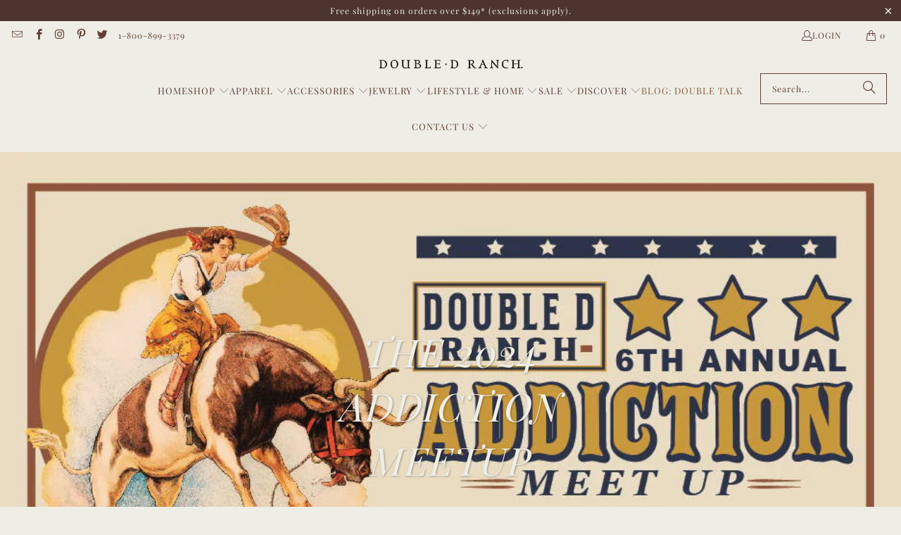

--- FILE ---
content_type: text/html; charset=utf-8
request_url: https://doubledranch.com/blogs/double-talk/the-2024-addiction-meetup
body_size: 42442
content:















<!DOCTYPE html>
<html class="no-js no-touch" lang="en">
  <head>
    <script type="application/vnd.locksmith+json" data-locksmith>{"version":"v254","locked":false,"initialized":true,"scope":"article","access_granted":true,"access_denied":false,"requires_customer":false,"manual_lock":false,"remote_lock":false,"has_timeout":false,"remote_rendered":null,"hide_resource":false,"hide_links_to_resource":false,"transparent":true,"locks":{"all":[],"opened":[]},"keys":[],"keys_signature":"6e24178b92089f02140716d455e78d86375e84905ecd8df64508a2e63c57a4ec","state":{"template":"article","theme":137644572734,"product":null,"collection":null,"page":null,"blog":"double-talk","article":558712258622,"app":null},"now":1768936283,"path":"\/blogs\/double-talk\/the-2024-addiction-meetup","locale_root_url":"\/","canonical_url":"https:\/\/doubledranch.com\/blogs\/double-talk\/the-2024-addiction-meetup","customer_id":null,"customer_id_signature":"6e24178b92089f02140716d455e78d86375e84905ecd8df64508a2e63c57a4ec","cart":null}</script><script data-locksmith>!function(){undefined;!function(){var s=window.Locksmith={},e=document.querySelector('script[type="application/vnd.locksmith+json"]'),n=e&&e.innerHTML;if(s.state={},s.util={},s.loading=!1,n)try{s.state=JSON.parse(n)}catch(d){}if(document.addEventListener&&document.querySelector){var o,i,a,t=[76,79,67,75,83,77,73,84,72,49,49],c=function(){i=t.slice(0)},l="style",r=function(e){e&&27!==e.keyCode&&"click"!==e.type||(document.removeEventListener("keydown",r),document.removeEventListener("click",r),o&&document.body.removeChild(o),o=null)};c(),document.addEventListener("keyup",function(e){if(e.keyCode===i[0]){if(clearTimeout(a),i.shift(),0<i.length)return void(a=setTimeout(c,1e3));c(),r(),(o=document.createElement("div"))[l].width="50%",o[l].maxWidth="1000px",o[l].height="85%",o[l].border="1px rgba(0, 0, 0, 0.2) solid",o[l].background="rgba(255, 255, 255, 0.99)",o[l].borderRadius="4px",o[l].position="fixed",o[l].top="50%",o[l].left="50%",o[l].transform="translateY(-50%) translateX(-50%)",o[l].boxShadow="0 2px 5px rgba(0, 0, 0, 0.3), 0 0 100vh 100vw rgba(0, 0, 0, 0.5)",o[l].zIndex="2147483645";var t=document.createElement("textarea");t.value=JSON.stringify(JSON.parse(n),null,2),t[l].border="none",t[l].display="block",t[l].boxSizing="border-box",t[l].width="100%",t[l].height="100%",t[l].background="transparent",t[l].padding="22px",t[l].fontFamily="monospace",t[l].fontSize="14px",t[l].color="#333",t[l].resize="none",t[l].outline="none",t.readOnly=!0,o.appendChild(t),document.body.appendChild(o),t.addEventListener("click",function(e){e.stopImmediatePropagation()}),t.select(),document.addEventListener("keydown",r),document.addEventListener("click",r)}})}s.isEmbedded=-1!==window.location.search.indexOf("_ab=0&_fd=0&_sc=1"),s.path=s.state.path||window.location.pathname,s.basePath=s.state.locale_root_url.concat("/apps/locksmith").replace(/^\/\//,"/"),s.reloading=!1,s.util.console=window.console||{log:function(){},error:function(){}},s.util.makeUrl=function(e,t){var n,o=s.basePath+e,i=[],a=s.cache();for(n in a)i.push(n+"="+encodeURIComponent(a[n]));for(n in t)i.push(n+"="+encodeURIComponent(t[n]));return s.state.customer_id&&(i.push("customer_id="+encodeURIComponent(s.state.customer_id)),i.push("customer_id_signature="+encodeURIComponent(s.state.customer_id_signature))),o+=(-1===o.indexOf("?")?"?":"&")+i.join("&")},s._initializeCallbacks=[],s.on=function(e,t){if("initialize"!==e)throw'Locksmith.on() currently only supports the "initialize" event';s._initializeCallbacks.push(t)},s.initializeSession=function(e){if(!s.isEmbedded){var t=!1,n=!0,o=!0;(e=e||{}).silent&&(o=n=!(t=!0)),s.ping({silent:t,spinner:n,reload:o,callback:function(){s._initializeCallbacks.forEach(function(e){e()})}})}},s.cache=function(e){var t={};try{var n=function i(e){return(document.cookie.match("(^|; )"+e+"=([^;]*)")||0)[2]};t=JSON.parse(decodeURIComponent(n("locksmith-params")||"{}"))}catch(d){}if(e){for(var o in e)t[o]=e[o];document.cookie="locksmith-params=; expires=Thu, 01 Jan 1970 00:00:00 GMT; path=/",document.cookie="locksmith-params="+encodeURIComponent(JSON.stringify(t))+"; path=/"}return t},s.cache.cart=s.state.cart,s.cache.cartLastSaved=null,s.params=s.cache(),s.util.reload=function(){s.reloading=!0;try{window.location.href=window.location.href.replace(/#.*/,"")}catch(d){s.util.console.error("Preferred reload method failed",d),window.location.reload()}},s.cache.saveCart=function(e){if(!s.cache.cart||s.cache.cart===s.cache.cartLastSaved)return e?e():null;var t=s.cache.cartLastSaved;s.cache.cartLastSaved=s.cache.cart,fetch("/cart/update.js",{method:"POST",headers:{"Content-Type":"application/json",Accept:"application/json"},body:JSON.stringify({attributes:{locksmith:s.cache.cart}})}).then(function(e){if(!e.ok)throw new Error("Cart update failed: "+e.status);return e.json()}).then(function(){e&&e()})["catch"](function(e){if(s.cache.cartLastSaved=t,!s.reloading)throw e})},s.util.spinnerHTML='<style>body{background:#FFF}@keyframes spin{from{transform:rotate(0deg)}to{transform:rotate(360deg)}}#loading{display:flex;width:100%;height:50vh;color:#777;align-items:center;justify-content:center}#loading .spinner{display:block;animation:spin 600ms linear infinite;position:relative;width:50px;height:50px}#loading .spinner-ring{stroke:currentColor;stroke-dasharray:100%;stroke-width:2px;stroke-linecap:round;fill:none}</style><div id="loading"><div class="spinner"><svg width="100%" height="100%"><svg preserveAspectRatio="xMinYMin"><circle class="spinner-ring" cx="50%" cy="50%" r="45%"></circle></svg></svg></div></div>',s.util.clobberBody=function(e){document.body.innerHTML=e},s.util.clobberDocument=function(e){e.responseText&&(e=e.responseText),document.documentElement&&document.removeChild(document.documentElement);var t=document.open("text/html","replace");t.writeln(e),t.close(),setTimeout(function(){var e=t.querySelector("[autofocus]");e&&e.focus()},100)},s.util.serializeForm=function(e){if(e&&"FORM"===e.nodeName){var t,n,o={};for(t=e.elements.length-1;0<=t;t-=1)if(""!==e.elements[t].name)switch(e.elements[t].nodeName){case"INPUT":switch(e.elements[t].type){default:case"text":case"hidden":case"password":case"button":case"reset":case"submit":o[e.elements[t].name]=e.elements[t].value;break;case"checkbox":case"radio":e.elements[t].checked&&(o[e.elements[t].name]=e.elements[t].value);break;case"file":}break;case"TEXTAREA":o[e.elements[t].name]=e.elements[t].value;break;case"SELECT":switch(e.elements[t].type){case"select-one":o[e.elements[t].name]=e.elements[t].value;break;case"select-multiple":for(n=e.elements[t].options.length-1;0<=n;n-=1)e.elements[t].options[n].selected&&(o[e.elements[t].name]=e.elements[t].options[n].value)}break;case"BUTTON":switch(e.elements[t].type){case"reset":case"submit":case"button":o[e.elements[t].name]=e.elements[t].value}}return o}},s.util.on=function(e,a,s,t){t=t||document;var c="locksmith-"+e+a,n=function(e){var t=e.target,n=e.target.parentElement,o=t&&t.className&&(t.className.baseVal||t.className)||"",i=n&&n.className&&(n.className.baseVal||n.className)||"";("string"==typeof o&&-1!==o.split(/\s+/).indexOf(a)||"string"==typeof i&&-1!==i.split(/\s+/).indexOf(a))&&!e[c]&&(e[c]=!0,s(e))};t.attachEvent?t.attachEvent(e,n):t.addEventListener(e,n,!1)},s.util.enableActions=function(e){s.util.on("click","locksmith-action",function(e){e.preventDefault();var t=e.target;t.dataset.confirmWith&&!confirm(t.dataset.confirmWith)||(t.disabled=!0,t.innerText=t.dataset.disableWith,s.post("/action",t.dataset.locksmithParams,{spinner:!1,type:"text",success:function(e){(e=JSON.parse(e.responseText)).message&&alert(e.message),s.util.reload()}}))},e)},s.util.inject=function(e,t){var n=["data","locksmith","append"];if(-1!==t.indexOf(n.join("-"))){var o=document.createElement("div");o.innerHTML=t,e.appendChild(o)}else e.innerHTML=t;var i,a,s=e.querySelectorAll("script");for(a=0;a<s.length;++a){i=s[a];var c=document.createElement("script");if(i.type&&(c.type=i.type),i.src)c.src=i.src;else{var l=document.createTextNode(i.innerHTML);c.appendChild(l)}e.appendChild(c)}var r=e.querySelector("[autofocus]");r&&r.focus()},s.post=function(e,t,n){!1!==(n=n||{}).spinner&&s.util.clobberBody(s.util.spinnerHTML);var o={};n.container===document?(o.layout=1,n.success=function(e){s.util.clobberDocument(e)}):n.container&&(o.layout=0,n.success=function(e){var t=document.getElementById(n.container);s.util.inject(t,e),t.id===t.firstChild.id&&t.parentElement.replaceChild(t.firstChild,t)}),n.form_type&&(t.form_type=n.form_type),n.include_layout_classes!==undefined&&(t.include_layout_classes=n.include_layout_classes),n.lock_id!==undefined&&(t.lock_id=n.lock_id),s.loading=!0;var i=s.util.makeUrl(e,o),a="json"===n.type||"text"===n.type;fetch(i,{method:"POST",headers:{"Content-Type":"application/json",Accept:a?"application/json":"text/html"},body:JSON.stringify(t)}).then(function(e){if(!e.ok)throw new Error("Request failed: "+e.status);return e.text()}).then(function(e){var t=n.success||s.util.clobberDocument;t(a?{responseText:e}:e)})["catch"](function(e){if(!s.reloading)if("dashboard.weglot.com"!==window.location.host){if(!n.silent)throw alert("Something went wrong! Please refresh and try again."),e;console.error(e)}else console.error(e)})["finally"](function(){s.loading=!1})},s.postResource=function(e,t){e.path=s.path,e.search=window.location.search,e.state=s.state,e.passcode&&(e.passcode=e.passcode.trim()),e.email&&(e.email=e.email.trim()),e.state.cart=s.cache.cart,e.locksmith_json=s.jsonTag,e.locksmith_json_signature=s.jsonTagSignature,s.post("/resource",e,t)},s.ping=function(e){if(!s.isEmbedded){e=e||{};s.post("/ping",{path:s.path,search:window.location.search,state:s.state},{spinner:!!e.spinner,silent:"undefined"==typeof e.silent||e.silent,type:"text",success:function(e){e&&e.responseText?(e=JSON.parse(e.responseText)).messages&&0<e.messages.length&&s.showMessages(e.messages):console.error("[Locksmith] Invalid result in ping callback:",e)}})}},s.timeoutMonitor=function(){var e=s.cache.cart;s.ping({callback:function(){e!==s.cache.cart||setTimeout(function(){s.timeoutMonitor()},6e4)}})},s.showMessages=function(e){var t=document.createElement("div");t.style.position="fixed",t.style.left=0,t.style.right=0,t.style.bottom="-50px",t.style.opacity=0,t.style.background="#191919",t.style.color="#ddd",t.style.transition="bottom 0.2s, opacity 0.2s",t.style.zIndex=999999,t.innerHTML="        <style>          .locksmith-ab .locksmith-b { display: none; }          .locksmith-ab.toggled .locksmith-b { display: flex; }          .locksmith-ab.toggled .locksmith-a { display: none; }          .locksmith-flex { display: flex; flex-wrap: wrap; justify-content: space-between; align-items: center; padding: 10px 20px; }          .locksmith-message + .locksmith-message { border-top: 1px #555 solid; }          .locksmith-message a { color: inherit; font-weight: bold; }          .locksmith-message a:hover { color: inherit; opacity: 0.8; }          a.locksmith-ab-toggle { font-weight: inherit; text-decoration: underline; }          .locksmith-text { flex-grow: 1; }          .locksmith-cta { flex-grow: 0; text-align: right; }          .locksmith-cta button { transform: scale(0.8); transform-origin: left; }          .locksmith-cta > * { display: block; }          .locksmith-cta > * + * { margin-top: 10px; }          .locksmith-message a.locksmith-close { flex-grow: 0; text-decoration: none; margin-left: 15px; font-size: 30px; font-family: monospace; display: block; padding: 2px 10px; }                    @media screen and (max-width: 600px) {            .locksmith-wide-only { display: none !important; }            .locksmith-flex { padding: 0 15px; }            .locksmith-flex > * { margin-top: 5px; margin-bottom: 5px; }            .locksmith-cta { text-align: left; }          }                    @media screen and (min-width: 601px) {            .locksmith-narrow-only { display: none !important; }          }        </style>      "+e.map(function(e){return'<div class="locksmith-message">'+e+"</div>"}).join(""),document.body.appendChild(t),document.body.style.position="relative",document.body.parentElement.style.paddingBottom=t.offsetHeight+"px",setTimeout(function(){t.style.bottom=0,t.style.opacity=1},50),s.util.on("click","locksmith-ab-toggle",function(e){e.preventDefault();for(var t=e.target.parentElement;-1===t.className.split(" ").indexOf("locksmith-ab");)t=t.parentElement;-1!==t.className.split(" ").indexOf("toggled")?t.className=t.className.replace("toggled",""):t.className=t.className+" toggled"}),s.util.enableActions(t)}}()}();</script>
      <script data-locksmith>Locksmith.cache.cart=null</script>

  <script data-locksmith>Locksmith.jsonTag="{\"version\":\"v254\",\"locked\":false,\"initialized\":true,\"scope\":\"article\",\"access_granted\":true,\"access_denied\":false,\"requires_customer\":false,\"manual_lock\":false,\"remote_lock\":false,\"has_timeout\":false,\"remote_rendered\":null,\"hide_resource\":false,\"hide_links_to_resource\":false,\"transparent\":true,\"locks\":{\"all\":[],\"opened\":[]},\"keys\":[],\"keys_signature\":\"6e24178b92089f02140716d455e78d86375e84905ecd8df64508a2e63c57a4ec\",\"state\":{\"template\":\"article\",\"theme\":137644572734,\"product\":null,\"collection\":null,\"page\":null,\"blog\":\"double-talk\",\"article\":558712258622,\"app\":null},\"now\":1768936283,\"path\":\"\\\/blogs\\\/double-talk\\\/the-2024-addiction-meetup\",\"locale_root_url\":\"\\\/\",\"canonical_url\":\"https:\\\/\\\/doubledranch.com\\\/blogs\\\/double-talk\\\/the-2024-addiction-meetup\",\"customer_id\":null,\"customer_id_signature\":\"6e24178b92089f02140716d455e78d86375e84905ecd8df64508a2e63c57a4ec\",\"cart\":null}";Locksmith.jsonTagSignature="a1de689e25b49597a9b8c67641f91d7b0ab373121bfc6964676b41d06c0d57d5"</script>
    <meta charset="utf-8">
    <meta http-equiv="cleartype" content="on">
    <meta name="robots" content="index,follow">

    <!-- Mobile Specific Metas -->
    <meta name="HandheldFriendly" content="True">
    <meta name="MobileOptimized" content="320">
    <meta name="viewport" content="width=device-width,initial-scale=1">
    <meta name="theme-color" content="#eeeee6">

    
    <title>
      THE 2024 ADDICTION MEETUP - Double D Ranch
    </title>

    
<meta name="description" content="Are y’all ready to rodeo?! It’s the moment you’ve all been waiting for: the 2024 Addiction Meetup at the Mothership tickets are on sale now!"/>


    <link rel="preconnect" href="https://fonts.shopifycdn.com" />
    <link rel="preconnect" href="https://cdn.shopify.com" />
    <link rel="preconnect" href="https://cdn.shopifycloud.com" />

    <link rel="dns-prefetch" href="https://v.shopify.com" />
    <link rel="dns-prefetch" href="https://www.youtube.com" />
    <link rel="dns-prefetch" href="https://vimeo.com" />

    <link href="//doubledranch.com/cdn/shop/t/76/assets/jquery.min.js?v=147293088974801289311768491957" as="script" rel="preload">

    <!-- Stylesheet for Fancybox library -->
    <link rel="stylesheet" href="//doubledranch.com/cdn/shop/t/76/assets/fancybox.css?v=19278034316635137701768491918" type="text/css" media="all" defer>

    <!-- Stylesheets for Turbo -->
    <link href="//doubledranch.com/cdn/shop/t/76/assets/styles.css?v=10960317078232279111768500359" rel="stylesheet" type="text/css" media="all" />

    <!-- Icons -->
    
      <link rel="shortcut icon" type="image/x-icon" href="//doubledranch.com/cdn/shop/files/D-favicon_180x180.png?v=1758609778">
      <link rel="apple-touch-icon" href="//doubledranch.com/cdn/shop/files/D-favicon_180x180.png?v=1758609778"/>
      <link rel="apple-touch-icon" sizes="57x57" href="//doubledranch.com/cdn/shop/files/D-favicon_57x57.png?v=1758609778"/>
      <link rel="apple-touch-icon" sizes="60x60" href="//doubledranch.com/cdn/shop/files/D-favicon_60x60.png?v=1758609778"/>
      <link rel="apple-touch-icon" sizes="72x72" href="//doubledranch.com/cdn/shop/files/D-favicon_72x72.png?v=1758609778"/>
      <link rel="apple-touch-icon" sizes="76x76" href="//doubledranch.com/cdn/shop/files/D-favicon_76x76.png?v=1758609778"/>
      <link rel="apple-touch-icon" sizes="114x114" href="//doubledranch.com/cdn/shop/files/D-favicon_114x114.png?v=1758609778"/>
      <link rel="apple-touch-icon" sizes="180x180" href="//doubledranch.com/cdn/shop/files/D-favicon_180x180.png?v=1758609778"/>
      <link rel="apple-touch-icon" sizes="228x228" href="//doubledranch.com/cdn/shop/files/D-favicon_228x228.png?v=1758609778"/>
    
    <link rel="canonical" href="https://doubledranch.com/blogs/double-talk/the-2024-addiction-meetup"/>

    

    

    

    
    <script>
      window.PXUTheme = window.PXUTheme || {};
      window.PXUTheme.version = '9.5.0';
      window.PXUTheme.name = 'Turbo';
    </script>
    


    
<template id="price-ui"><span class="price " data-price></span><span class="compare-at-price" data-compare-at-price></span><span class="unit-pricing" data-unit-pricing></span></template>
    <template id="price-ui-badge"><div class="price-ui-badge__sticker price-ui-badge__sticker--">
    <span class="price-ui-badge__sticker-text" data-badge></span>
  </div></template>
    
    <template id="price-ui__price"><span class="money" data-price></span></template>
    <template id="price-ui__price-range"><span class="price-min" data-price-min><span class="money" data-price></span></span> - <span class="price-max" data-price-max><span class="money" data-price></span></span></template>
    <template id="price-ui__unit-pricing"><span class="unit-quantity" data-unit-quantity></span> | <span class="unit-price" data-unit-price><span class="money" data-price></span></span> / <span class="unit-measurement" data-unit-measurement></span></template>
    <template id="price-ui-badge__percent-savings-range">Save up to <span data-price-percent></span>%</template>
    <template id="price-ui-badge__percent-savings">Save <span data-price-percent></span>%</template>
    <template id="price-ui-badge__price-savings-range">Save up to <span class="money" data-price></span></template>
    <template id="price-ui-badge__price-savings">Save <span class="money" data-price></span></template>
    <template id="price-ui-badge__on-sale">Sale</template>
    <template id="price-ui-badge__sold-out">Sold out</template>
    <template id="price-ui-badge__in-stock">In stock</template>
    


    <script>
      
window.PXUTheme = window.PXUTheme || {};


window.PXUTheme.theme_settings = {};
window.PXUTheme.currency = {};
window.PXUTheme.routes = window.PXUTheme.routes || {};


window.PXUTheme.theme_settings.display_tos_checkbox = false;
window.PXUTheme.theme_settings.go_to_checkout = true;
window.PXUTheme.theme_settings.cart_action = "ajax";
window.PXUTheme.theme_settings.cart_shipping_calculator = false;


window.PXUTheme.theme_settings.collection_swatches = false;
window.PXUTheme.theme_settings.collection_secondary_image = true;


window.PXUTheme.currency.show_multiple_currencies = false;
window.PXUTheme.currency.shop_currency = "USD";
window.PXUTheme.currency.default_currency = "USD";
window.PXUTheme.currency.display_format = "money_format";
window.PXUTheme.currency.money_format = "${{amount}}";
window.PXUTheme.currency.money_format_no_currency = "${{amount}}";
window.PXUTheme.currency.money_format_currency = "${{amount}} USD";
window.PXUTheme.currency.native_multi_currency = false;
window.PXUTheme.currency.iso_code = "USD";
window.PXUTheme.currency.symbol = "$";


window.PXUTheme.theme_settings.display_inventory_left = false;
window.PXUTheme.theme_settings.inventory_threshold = 10;
window.PXUTheme.theme_settings.limit_quantity = false;


window.PXUTheme.theme_settings.menu_position = null;


window.PXUTheme.theme_settings.newsletter_popup = true;
window.PXUTheme.theme_settings.newsletter_popup_days = "30";
window.PXUTheme.theme_settings.newsletter_popup_mobile = true;
window.PXUTheme.theme_settings.newsletter_popup_seconds = 10;


window.PXUTheme.theme_settings.pagination_type = "load_more";


window.PXUTheme.theme_settings.enable_shopify_collection_badges = false;
window.PXUTheme.theme_settings.quick_shop_thumbnail_position = "bottom-thumbnails";
window.PXUTheme.theme_settings.product_form_style = "swatches";
window.PXUTheme.theme_settings.sale_banner_enabled = true;
window.PXUTheme.theme_settings.display_savings = true;
window.PXUTheme.theme_settings.display_sold_out_price = true;
window.PXUTheme.theme_settings.free_text = "Free";
window.PXUTheme.theme_settings.video_looping = null;
window.PXUTheme.theme_settings.quick_shop_style = "popup";
window.PXUTheme.theme_settings.hover_enabled = false;


window.PXUTheme.routes.cart_url = "/cart";
window.PXUTheme.routes.cart_update_url = "/cart/update";
window.PXUTheme.routes.root_url = "/";
window.PXUTheme.routes.search_url = "/search";
window.PXUTheme.routes.all_products_collection_url = "/collections/all";
window.PXUTheme.routes.product_recommendations_url = "/recommendations/products";
window.PXUTheme.routes.predictive_search_url = "/search/suggest";


window.PXUTheme.theme_settings.image_loading_style = "blur-up";


window.PXUTheme.theme_settings.enable_autocomplete = true;


window.PXUTheme.theme_settings.page_dots_enabled = false;
window.PXUTheme.theme_settings.slideshow_arrow_size = "light";


window.PXUTheme.theme_settings.quick_shop_enabled = true;


window.PXUTheme.theme_settings.enable_back_to_top_button = false;


window.PXUTheme.translation = {};


window.PXUTheme.translation.agree_to_terms_warning = "You must agree with the terms and conditions to checkout.";
window.PXUTheme.translation.one_item_left = "item left";
window.PXUTheme.translation.items_left_text = "items left";
window.PXUTheme.translation.cart_savings_text = "Total Savings";
window.PXUTheme.translation.cart_discount_text = "Discount";
window.PXUTheme.translation.cart_subtotal_text = "Subtotal";
window.PXUTheme.translation.cart_remove_text = "Remove";
window.PXUTheme.translation.cart_free_text = "Free";


window.PXUTheme.translation.newsletter_success_text = "Thank you for joining our mailing list!";


window.PXUTheme.translation.notify_email = "Enter your email address...";
window.PXUTheme.translation.notify_email_value = "Translation missing: en.contact.fields.email";
window.PXUTheme.translation.notify_email_send = "Send";
window.PXUTheme.translation.notify_message_first = "Please notify me when ";
window.PXUTheme.translation.notify_message_last = " becomes available - ";
window.PXUTheme.translation.notify_success_text = "Thanks! We will notify you when this product becomes available!";


window.PXUTheme.translation.add_to_cart = "Add to Cart";
window.PXUTheme.translation.coming_soon_text = "Coming Soon";
window.PXUTheme.translation.sold_out_text = "Sold Out";
window.PXUTheme.translation.sale_text = "Sale";
window.PXUTheme.translation.savings_text = "You Save";
window.PXUTheme.translation.percent_off_text = "% off";
window.PXUTheme.translation.from_text = "from";
window.PXUTheme.translation.new_text = "New";
window.PXUTheme.translation.pre_order_text = "Pre-Order";
window.PXUTheme.translation.unavailable_text = "Unavailable";


window.PXUTheme.translation.all_results = "View all results";
window.PXUTheme.translation.no_results = "Sorry, no results!";


window.PXUTheme.media_queries = {};
window.PXUTheme.media_queries.small = window.matchMedia( "(max-width: 480px)" );
window.PXUTheme.media_queries.medium = window.matchMedia( "(max-width: 798px)" );
window.PXUTheme.media_queries.large = window.matchMedia( "(min-width: 799px)" );
window.PXUTheme.media_queries.larger = window.matchMedia( "(min-width: 960px)" );
window.PXUTheme.media_queries.xlarge = window.matchMedia( "(min-width: 1200px)" );
window.PXUTheme.media_queries.ie10 = window.matchMedia( "all and (-ms-high-contrast: none), (-ms-high-contrast: active)" );
window.PXUTheme.media_queries.tablet = window.matchMedia( "only screen and (min-width: 799px) and (max-width: 1024px)" );
window.PXUTheme.media_queries.mobile_and_tablet = window.matchMedia( "(max-width: 1024px)" );

    </script>

    

    

    <script>
      
    </script>

    
  <script>window.performance && window.performance.mark && window.performance.mark('shopify.content_for_header.start');</script><meta name="google-site-verification" content="a5nGnwXBZ5_NuBcSfVLE2b8aLIZeO0qPgI8-Z5zyv_E">
<meta name="facebook-domain-verification" content="i0zmpe5anffeez5ksnmebo1wlye6ui">
<meta id="shopify-digital-wallet" name="shopify-digital-wallet" content="/12890349/digital_wallets/dialog">
<meta name="shopify-checkout-api-token" content="ffd31e99f93ec2f1c4b2df8d32bca12d">
<meta id="in-context-paypal-metadata" data-shop-id="12890349" data-venmo-supported="false" data-environment="production" data-locale="en_US" data-paypal-v4="true" data-currency="USD">
<link rel="alternate" type="application/atom+xml" title="Feed" href="/blogs/double-talk.atom" />
<script async="async" src="/checkouts/internal/preloads.js?locale=en-US"></script>
<link rel="preconnect" href="https://shop.app" crossorigin="anonymous">
<script async="async" src="https://shop.app/checkouts/internal/preloads.js?locale=en-US&shop_id=12890349" crossorigin="anonymous"></script>
<script id="apple-pay-shop-capabilities" type="application/json">{"shopId":12890349,"countryCode":"US","currencyCode":"USD","merchantCapabilities":["supports3DS"],"merchantId":"gid:\/\/shopify\/Shop\/12890349","merchantName":"Double D Ranch","requiredBillingContactFields":["postalAddress","email","phone"],"requiredShippingContactFields":["postalAddress","email","phone"],"shippingType":"shipping","supportedNetworks":["visa","masterCard","amex","discover","elo","jcb"],"total":{"type":"pending","label":"Double D Ranch","amount":"1.00"},"shopifyPaymentsEnabled":true,"supportsSubscriptions":true}</script>
<script id="shopify-features" type="application/json">{"accessToken":"ffd31e99f93ec2f1c4b2df8d32bca12d","betas":["rich-media-storefront-analytics"],"domain":"doubledranch.com","predictiveSearch":true,"shopId":12890349,"locale":"en"}</script>
<script>var Shopify = Shopify || {};
Shopify.shop = "double-d-ranch.myshopify.com";
Shopify.locale = "en";
Shopify.currency = {"active":"USD","rate":"1.0"};
Shopify.country = "US";
Shopify.theme = {"name":"Rodeo2026-[OOTS]turboTN-2024...","id":137644572734,"schema_name":"Turbo","schema_version":"9.5.0","theme_store_id":null,"role":"main"};
Shopify.theme.handle = "null";
Shopify.theme.style = {"id":null,"handle":null};
Shopify.cdnHost = "doubledranch.com/cdn";
Shopify.routes = Shopify.routes || {};
Shopify.routes.root = "/";</script>
<script type="module">!function(o){(o.Shopify=o.Shopify||{}).modules=!0}(window);</script>
<script>!function(o){function n(){var o=[];function n(){o.push(Array.prototype.slice.apply(arguments))}return n.q=o,n}var t=o.Shopify=o.Shopify||{};t.loadFeatures=n(),t.autoloadFeatures=n()}(window);</script>
<script>
  window.ShopifyPay = window.ShopifyPay || {};
  window.ShopifyPay.apiHost = "shop.app\/pay";
  window.ShopifyPay.redirectState = null;
</script>
<script id="shop-js-analytics" type="application/json">{"pageType":"article"}</script>
<script defer="defer" async type="module" src="//doubledranch.com/cdn/shopifycloud/shop-js/modules/v2/client.init-shop-cart-sync_BApSsMSl.en.esm.js"></script>
<script defer="defer" async type="module" src="//doubledranch.com/cdn/shopifycloud/shop-js/modules/v2/chunk.common_CBoos6YZ.esm.js"></script>
<script type="module">
  await import("//doubledranch.com/cdn/shopifycloud/shop-js/modules/v2/client.init-shop-cart-sync_BApSsMSl.en.esm.js");
await import("//doubledranch.com/cdn/shopifycloud/shop-js/modules/v2/chunk.common_CBoos6YZ.esm.js");

  window.Shopify.SignInWithShop?.initShopCartSync?.({"fedCMEnabled":true,"windoidEnabled":true});

</script>
<script>
  window.Shopify = window.Shopify || {};
  if (!window.Shopify.featureAssets) window.Shopify.featureAssets = {};
  window.Shopify.featureAssets['shop-js'] = {"shop-cart-sync":["modules/v2/client.shop-cart-sync_DJczDl9f.en.esm.js","modules/v2/chunk.common_CBoos6YZ.esm.js"],"init-fed-cm":["modules/v2/client.init-fed-cm_BzwGC0Wi.en.esm.js","modules/v2/chunk.common_CBoos6YZ.esm.js"],"init-windoid":["modules/v2/client.init-windoid_BS26ThXS.en.esm.js","modules/v2/chunk.common_CBoos6YZ.esm.js"],"init-shop-email-lookup-coordinator":["modules/v2/client.init-shop-email-lookup-coordinator_DFwWcvrS.en.esm.js","modules/v2/chunk.common_CBoos6YZ.esm.js"],"shop-cash-offers":["modules/v2/client.shop-cash-offers_DthCPNIO.en.esm.js","modules/v2/chunk.common_CBoos6YZ.esm.js","modules/v2/chunk.modal_Bu1hFZFC.esm.js"],"shop-button":["modules/v2/client.shop-button_D_JX508o.en.esm.js","modules/v2/chunk.common_CBoos6YZ.esm.js"],"shop-toast-manager":["modules/v2/client.shop-toast-manager_tEhgP2F9.en.esm.js","modules/v2/chunk.common_CBoos6YZ.esm.js"],"avatar":["modules/v2/client.avatar_BTnouDA3.en.esm.js"],"pay-button":["modules/v2/client.pay-button_BuNmcIr_.en.esm.js","modules/v2/chunk.common_CBoos6YZ.esm.js"],"init-shop-cart-sync":["modules/v2/client.init-shop-cart-sync_BApSsMSl.en.esm.js","modules/v2/chunk.common_CBoos6YZ.esm.js"],"shop-login-button":["modules/v2/client.shop-login-button_DwLgFT0K.en.esm.js","modules/v2/chunk.common_CBoos6YZ.esm.js","modules/v2/chunk.modal_Bu1hFZFC.esm.js"],"init-customer-accounts-sign-up":["modules/v2/client.init-customer-accounts-sign-up_TlVCiykN.en.esm.js","modules/v2/client.shop-login-button_DwLgFT0K.en.esm.js","modules/v2/chunk.common_CBoos6YZ.esm.js","modules/v2/chunk.modal_Bu1hFZFC.esm.js"],"init-shop-for-new-customer-accounts":["modules/v2/client.init-shop-for-new-customer-accounts_DrjXSI53.en.esm.js","modules/v2/client.shop-login-button_DwLgFT0K.en.esm.js","modules/v2/chunk.common_CBoos6YZ.esm.js","modules/v2/chunk.modal_Bu1hFZFC.esm.js"],"init-customer-accounts":["modules/v2/client.init-customer-accounts_C0Oh2ljF.en.esm.js","modules/v2/client.shop-login-button_DwLgFT0K.en.esm.js","modules/v2/chunk.common_CBoos6YZ.esm.js","modules/v2/chunk.modal_Bu1hFZFC.esm.js"],"shop-follow-button":["modules/v2/client.shop-follow-button_C5D3XtBb.en.esm.js","modules/v2/chunk.common_CBoos6YZ.esm.js","modules/v2/chunk.modal_Bu1hFZFC.esm.js"],"checkout-modal":["modules/v2/client.checkout-modal_8TC_1FUY.en.esm.js","modules/v2/chunk.common_CBoos6YZ.esm.js","modules/v2/chunk.modal_Bu1hFZFC.esm.js"],"lead-capture":["modules/v2/client.lead-capture_D-pmUjp9.en.esm.js","modules/v2/chunk.common_CBoos6YZ.esm.js","modules/v2/chunk.modal_Bu1hFZFC.esm.js"],"shop-login":["modules/v2/client.shop-login_BmtnoEUo.en.esm.js","modules/v2/chunk.common_CBoos6YZ.esm.js","modules/v2/chunk.modal_Bu1hFZFC.esm.js"],"payment-terms":["modules/v2/client.payment-terms_BHOWV7U_.en.esm.js","modules/v2/chunk.common_CBoos6YZ.esm.js","modules/v2/chunk.modal_Bu1hFZFC.esm.js"]};
</script>
<script>(function() {
  var isLoaded = false;
  function asyncLoad() {
    if (isLoaded) return;
    isLoaded = true;
    var urls = ["https:\/\/shy.elfsight.com\/p\/platform.js?shop=double-d-ranch.myshopify.com","https:\/\/config.gorgias.chat\/bundle-loader\/01GYCBV3SQFG1MWFM0HGS6PJCP?source=shopify1click\u0026shop=double-d-ranch.myshopify.com","https:\/\/assets.tapcart.com\/__tc-ck-loader\/index.js?appId=u0fwsJcRJf\u0026environment=production\u0026shop=double-d-ranch.myshopify.com","https:\/\/na.shgcdn3.com\/pixel-collector.js?shop=double-d-ranch.myshopify.com","https:\/\/cdn.9gtb.com\/loader.js?g_cvt_id=384d5f33-6556-490a-92ec-53f977d86804\u0026shop=double-d-ranch.myshopify.com","https:\/\/size-guides.esc-apps-cdn.com\/1768844788-app.double-d-ranch.myshopify.com.js?shop=double-d-ranch.myshopify.com"];
    for (var i = 0; i < urls.length; i++) {
      var s = document.createElement('script');
      s.type = 'text/javascript';
      s.async = true;
      s.src = urls[i];
      var x = document.getElementsByTagName('script')[0];
      x.parentNode.insertBefore(s, x);
    }
  };
  if(window.attachEvent) {
    window.attachEvent('onload', asyncLoad);
  } else {
    window.addEventListener('load', asyncLoad, false);
  }
})();</script>
<script id="__st">var __st={"a":12890349,"offset":-21600,"reqid":"de52ead4-5eb3-4ebe-b294-1b2c7a4919c7-1768936282","pageurl":"doubledranch.com\/blogs\/double-talk\/the-2024-addiction-meetup","s":"articles-558712258622","u":"7efe361578e3","p":"article","rtyp":"article","rid":558712258622};</script>
<script>window.ShopifyPaypalV4VisibilityTracking = true;</script>
<script id="captcha-bootstrap">!function(){'use strict';const t='contact',e='account',n='new_comment',o=[[t,t],['blogs',n],['comments',n],[t,'customer']],c=[[e,'customer_login'],[e,'guest_login'],[e,'recover_customer_password'],[e,'create_customer']],r=t=>t.map((([t,e])=>`form[action*='/${t}']:not([data-nocaptcha='true']) input[name='form_type'][value='${e}']`)).join(','),a=t=>()=>t?[...document.querySelectorAll(t)].map((t=>t.form)):[];function s(){const t=[...o],e=r(t);return a(e)}const i='password',u='form_key',d=['recaptcha-v3-token','g-recaptcha-response','h-captcha-response',i],f=()=>{try{return window.sessionStorage}catch{return}},m='__shopify_v',_=t=>t.elements[u];function p(t,e,n=!1){try{const o=window.sessionStorage,c=JSON.parse(o.getItem(e)),{data:r}=function(t){const{data:e,action:n}=t;return t[m]||n?{data:e,action:n}:{data:t,action:n}}(c);for(const[e,n]of Object.entries(r))t.elements[e]&&(t.elements[e].value=n);n&&o.removeItem(e)}catch(o){console.error('form repopulation failed',{error:o})}}const l='form_type',E='cptcha';function T(t){t.dataset[E]=!0}const w=window,h=w.document,L='Shopify',v='ce_forms',y='captcha';let A=!1;((t,e)=>{const n=(g='f06e6c50-85a8-45c8-87d0-21a2b65856fe',I='https://cdn.shopify.com/shopifycloud/storefront-forms-hcaptcha/ce_storefront_forms_captcha_hcaptcha.v1.5.2.iife.js',D={infoText:'Protected by hCaptcha',privacyText:'Privacy',termsText:'Terms'},(t,e,n)=>{const o=w[L][v],c=o.bindForm;if(c)return c(t,g,e,D).then(n);var r;o.q.push([[t,g,e,D],n]),r=I,A||(h.body.append(Object.assign(h.createElement('script'),{id:'captcha-provider',async:!0,src:r})),A=!0)});var g,I,D;w[L]=w[L]||{},w[L][v]=w[L][v]||{},w[L][v].q=[],w[L][y]=w[L][y]||{},w[L][y].protect=function(t,e){n(t,void 0,e),T(t)},Object.freeze(w[L][y]),function(t,e,n,w,h,L){const[v,y,A,g]=function(t,e,n){const i=e?o:[],u=t?c:[],d=[...i,...u],f=r(d),m=r(i),_=r(d.filter((([t,e])=>n.includes(e))));return[a(f),a(m),a(_),s()]}(w,h,L),I=t=>{const e=t.target;return e instanceof HTMLFormElement?e:e&&e.form},D=t=>v().includes(t);t.addEventListener('submit',(t=>{const e=I(t);if(!e)return;const n=D(e)&&!e.dataset.hcaptchaBound&&!e.dataset.recaptchaBound,o=_(e),c=g().includes(e)&&(!o||!o.value);(n||c)&&t.preventDefault(),c&&!n&&(function(t){try{if(!f())return;!function(t){const e=f();if(!e)return;const n=_(t);if(!n)return;const o=n.value;o&&e.removeItem(o)}(t);const e=Array.from(Array(32),(()=>Math.random().toString(36)[2])).join('');!function(t,e){_(t)||t.append(Object.assign(document.createElement('input'),{type:'hidden',name:u})),t.elements[u].value=e}(t,e),function(t,e){const n=f();if(!n)return;const o=[...t.querySelectorAll(`input[type='${i}']`)].map((({name:t})=>t)),c=[...d,...o],r={};for(const[a,s]of new FormData(t).entries())c.includes(a)||(r[a]=s);n.setItem(e,JSON.stringify({[m]:1,action:t.action,data:r}))}(t,e)}catch(e){console.error('failed to persist form',e)}}(e),e.submit())}));const S=(t,e)=>{t&&!t.dataset[E]&&(n(t,e.some((e=>e===t))),T(t))};for(const o of['focusin','change'])t.addEventListener(o,(t=>{const e=I(t);D(e)&&S(e,y())}));const B=e.get('form_key'),M=e.get(l),P=B&&M;t.addEventListener('DOMContentLoaded',(()=>{const t=y();if(P)for(const e of t)e.elements[l].value===M&&p(e,B);[...new Set([...A(),...v().filter((t=>'true'===t.dataset.shopifyCaptcha))])].forEach((e=>S(e,t)))}))}(h,new URLSearchParams(w.location.search),n,t,e,['guest_login'])})(!0,!0)}();</script>
<script integrity="sha256-4kQ18oKyAcykRKYeNunJcIwy7WH5gtpwJnB7kiuLZ1E=" data-source-attribution="shopify.loadfeatures" defer="defer" src="//doubledranch.com/cdn/shopifycloud/storefront/assets/storefront/load_feature-a0a9edcb.js" crossorigin="anonymous"></script>
<script crossorigin="anonymous" defer="defer" src="//doubledranch.com/cdn/shopifycloud/storefront/assets/shopify_pay/storefront-65b4c6d7.js?v=20250812"></script>
<script data-source-attribution="shopify.dynamic_checkout.dynamic.init">var Shopify=Shopify||{};Shopify.PaymentButton=Shopify.PaymentButton||{isStorefrontPortableWallets:!0,init:function(){window.Shopify.PaymentButton.init=function(){};var t=document.createElement("script");t.src="https://doubledranch.com/cdn/shopifycloud/portable-wallets/latest/portable-wallets.en.js",t.type="module",document.head.appendChild(t)}};
</script>
<script data-source-attribution="shopify.dynamic_checkout.buyer_consent">
  function portableWalletsHideBuyerConsent(e){var t=document.getElementById("shopify-buyer-consent"),n=document.getElementById("shopify-subscription-policy-button");t&&n&&(t.classList.add("hidden"),t.setAttribute("aria-hidden","true"),n.removeEventListener("click",e))}function portableWalletsShowBuyerConsent(e){var t=document.getElementById("shopify-buyer-consent"),n=document.getElementById("shopify-subscription-policy-button");t&&n&&(t.classList.remove("hidden"),t.removeAttribute("aria-hidden"),n.addEventListener("click",e))}window.Shopify?.PaymentButton&&(window.Shopify.PaymentButton.hideBuyerConsent=portableWalletsHideBuyerConsent,window.Shopify.PaymentButton.showBuyerConsent=portableWalletsShowBuyerConsent);
</script>
<script data-source-attribution="shopify.dynamic_checkout.cart.bootstrap">document.addEventListener("DOMContentLoaded",(function(){function t(){return document.querySelector("shopify-accelerated-checkout-cart, shopify-accelerated-checkout")}if(t())Shopify.PaymentButton.init();else{new MutationObserver((function(e,n){t()&&(Shopify.PaymentButton.init(),n.disconnect())})).observe(document.body,{childList:!0,subtree:!0})}}));
</script>
<link id="shopify-accelerated-checkout-styles" rel="stylesheet" media="screen" href="https://doubledranch.com/cdn/shopifycloud/portable-wallets/latest/accelerated-checkout-backwards-compat.css" crossorigin="anonymous">
<style id="shopify-accelerated-checkout-cart">
        #shopify-buyer-consent {
  margin-top: 1em;
  display: inline-block;
  width: 100%;
}

#shopify-buyer-consent.hidden {
  display: none;
}

#shopify-subscription-policy-button {
  background: none;
  border: none;
  padding: 0;
  text-decoration: underline;
  font-size: inherit;
  cursor: pointer;
}

#shopify-subscription-policy-button::before {
  box-shadow: none;
}

      </style>

<script>window.performance && window.performance.mark && window.performance.mark('shopify.content_for_header.end');</script>
  



  <script type="text/javascript">
    window.__shgProducts = window.__shgProducts || {};
    
      
      
    
  </script>



  <script type="text/javascript">
    
      window.__shgMoneyFormat = window.__shgMoneyFormat || {"USD":{"currency":"USD","currency_symbol":"$","currency_symbol_location":"left","decimal_places":2,"decimal_separator":".","thousands_separator":","}};
    
    window.__shgCurrentCurrencyCode = window.__shgCurrentCurrencyCode || {
      currency: "USD",
      currency_symbol: "$",
      decimal_separator: ".",
      thousands_separator: ",",
      decimal_places: 2,
      currency_symbol_location: "left"
    };
  </script>




    

<meta name="author" content="Double D Ranch">
<meta property="og:url" content="https://doubledranch.com/blogs/double-talk/the-2024-addiction-meetup">
<meta property="og:site_name" content="Double D Ranch">




<meta property="og:type" content="article">
<meta property="og:title" content="THE 2024 ADDICTION MEETUP">

  
<meta property="og:image" content="https://doubledranch.com/cdn/shop/articles/unnamed_cd55a6c5-6fa7-4749-9277-7cd7eec212f9_600x.jpg?v=1717182255">
<meta property="og:image:secure_url" content="https://doubledranch.com/cdn/shop/articles/unnamed_cd55a6c5-6fa7-4749-9277-7cd7eec212f9_600x.jpg?v=1717182255">
<meta property="og:image:width" content="937">
    <meta property="og:image:height" content="637">
    <meta property="og:image:alt" content="THE 2024 ADDICTION MEETUP">
  



<meta property="og:description" content="Are y’all ready to rodeo?! It’s the moment you’ve all been waiting for: the 2024 Addiction Meetup at the Mothership tickets are on sale now!">




  <meta name="twitter:site" content="@doubledranch_">

<meta name="twitter:card" content="summary">

<meta name="twitter:title" content="THE 2024 ADDICTION MEETUP">
<meta name="twitter:description" content="Are y’all ready to rodeo?! It’s the moment you’ve all been waiting for: the 2024 Addiction Meetup at the Mothership tickets are on sale now!">

    <meta property="twitter:image" content="http://doubledranch.com/cdn/shop/articles/unnamed_cd55a6c5-6fa7-4749-9277-7cd7eec212f9_600x.jpg?v=1717182255">
    <meta name="twitter:image:alt" content="THE 2024 ADDICTION MEETUP">
  



    
    
  

<script type="text/javascript">
  
    window.SHG_CUSTOMER = null;
  
</script>




  <link rel="preconnect" href="https://cdn.getshogun.com">
<link rel="dns-prefetch" href="https://cdn.getshogun.com">
<link rel="preconnect" href="https://i.shgcdn.com">
<link rel="dns-prefetch" href="https://i.shgcdn.com">

<meta property="og:title" content="THE 2024 ADDICTION MEETUP" />

<meta property="og:description" content="Are y’all ready to rodeo?! It’s the moment you’ve all been waiting for: the 2024 Addiction Meetup at the Mothership tickets are on sale now!" />

<meta property="og:image:width" content="937" />

<meta property="og:image:height" content="637" />

<meta property="og:image" content="https://i.shgcdn.com/288f6d56-3fff-4238-985d-a3d00b9999d7/-/format/auto/-/preview/3000x3000/-/quality/lighter/" />

<meta name="shogun_placeholder" content="shogun_placeholder" />





<!-- BEGIN app block: shopify://apps/consentmo-gdpr/blocks/gdpr_cookie_consent/4fbe573f-a377-4fea-9801-3ee0858cae41 -->


<!-- END app block --><!-- BEGIN app block: shopify://apps/yotpo-product-reviews/blocks/settings/eb7dfd7d-db44-4334-bc49-c893b51b36cf -->


  <script type="text/javascript" src="https://cdn-widgetsrepository.yotpo.com/v1/loader/XGiA9vcpCPMHXcAPdwxMoigiUGgaKLwW4Gkwdsl7?languageCode=en" async></script>



  
<!-- END app block --><!-- BEGIN app block: shopify://apps/seo-manager-venntov/blocks/seomanager/c54c366f-d4bb-4d52-8d2f-dd61ce8e7e12 --><!-- BEGIN app snippet: SEOManager4 -->
<meta name='seomanager' content='4.0.5' /> 


<script>
	function sm_htmldecode(str) {
		var txt = document.createElement('textarea');
		txt.innerHTML = str;
		return txt.value;
	}

	var venntov_title = sm_htmldecode("THE 2024 ADDICTION MEETUP");
	var venntov_description = sm_htmldecode("Are y’all ready to rodeo?! It’s the moment you’ve all been waiting for: the 2024 Addiction Meetup at the Mothership tickets are on sale now!");
	
	if (venntov_title != '') {
		document.title = venntov_title;	
	}
	else {
		document.title = "THE 2024 ADDICTION MEETUP";	
	}

	if (document.querySelector('meta[name="description"]') == null) {
		var venntov_desc = document.createElement('meta');
		venntov_desc.name = "description";
		venntov_desc.content = venntov_description;
		var venntov_head = document.head;
		venntov_head.appendChild(venntov_desc);
	} else {
		document.querySelector('meta[name="description"]').setAttribute("content", venntov_description);
	}
</script>

<script>
	var venntov_robotVals = "index, follow, max-image-preview:large, max-snippet:-1, max-video-preview:-1";
	if (venntov_robotVals !== "") {
		document.querySelectorAll("[name='robots']").forEach(e => e.remove());
		var venntov_robotMeta = document.createElement('meta');
		venntov_robotMeta.name = "robots";
		venntov_robotMeta.content = venntov_robotVals;
		var venntov_head = document.head;
		venntov_head.appendChild(venntov_robotMeta);
	}
</script>

<script>
	var venntov_googleVals = "";
	if (venntov_googleVals !== "") {
		document.querySelectorAll("[name='google']").forEach(e => e.remove());
		var venntov_googleMeta = document.createElement('meta');
		venntov_googleMeta.name = "google";
		venntov_googleMeta.content = venntov_googleVals;
		var venntov_head = document.head;
		venntov_head.appendChild(venntov_googleMeta);
	}
	</script>
	<!-- JSON-LD support -->
			<script type="application/ld+json">
			{
				"@context": "https://schema.org",
				"@type": "Article",
				"url": "https://doubledranch.com/blogs/double-talk/the-2024-addiction-meetup",
				"mainEntityOfPage": "https:\/\/doubledranch.com\/blogs\/double-talk\/the-2024-addiction-meetup",
				"name": "THE 2024 ADDICTION MEETUP",
				"headline": "THE 2024 ADDICTION MEETUP",
				"author": {
					"@type": "Person",
					"name": "Halley Sanford"
				},
				"publisher": {
					"@type": "Organization",
					"name": "Double D Ranch"
,"logo": {
							"@type": "ImageObject",
							"url": "https://customers.seomanager.com/knowledgegraph/logo/double-d-ranch_myshopify_com_logo.png"
						}},
				"image": {
					"@type": "ImageObject","url": "https://doubledranch.com/cdn/shop/articles/unnamed_cd55a6c5-6fa7-4749-9277-7cd7eec212f9.jpg?v=1717182255&width=1024","height": "1024",
					"width": "1024"
				},
				"datePublished": "2024-05-31 14:02:07 -0500",
				"dateModified": "2024-05-31 14:02:06 -0500",
				"description": "Are y’all ready to rodeo?! It’s the moment you’ve all been waiting for: the 2024 Addiction Meetup at the Mothership tickets are on sale now!",
				"articleBody": "    Are y’all ready to rodeo?! It’s the moment you’ve all been waiting for: the 2024 Addiction Meetup at the Mothership tickets are on sale now!       Get ready for a buckin’ good time at the annual DDR Addiction birthday celebration of festivities, fashion, and fun from Wednesday, July 24th through Saturday, July 27th, at The Mothership. One ticket gets you access to ALL the events, from day one of the sale to Saturday’s champagne toast – make the most of it by attending as much as you can! Each day has its own fashion focus and individual activities to ensure ample opportunities to mix and mingle with your fellow stylish sisters (and spouses, too!) while we celebrate this cool community y’all have built. From the opening gates to the photo finish, you won’t want to miss a minute – so snag your ticket to save your space and start packin’!   While the overall theme is Pecos and the world’s first rodeo, each day will have a different dress-up theme and schedule of events with a whole lot of shopping and unbelievable sales in between!   \nWEDNESDAY: RODEO QUEENS Come ready to party in your Pecos pretties. This isn’t your first rodeo – you know Day One is all about being the first to snag the steals! Shop the store from 8-5, then mosey on over for Mexican food, margs, and music from the always entertaining Ulmer duo, 2Country4Nashville!\n       \nTHURSDAY: LUCKY IN LOVE Get all rigged up in your Ranch Romance and potentially pick up some pretty awesome prizes! Start your day with a little stretching (or don’t, up to you!), spend some time doublin’ down on DDR discounts, then join us for a pizza party where you can try your hand a little trivia and some bingo.\n       \nFRIDAY: BEST DRESSED COWGIRLS You know the drill — bust out your newest, your truest, your oldest and your boldest! Friday night is a fashion show of your favorites, a chance to put any and all your DDR on display! After the daily sip-and-shop at the Mothership, join us for a little dinner, dancin’, and dueling pianos – complete with the full rodeo royal treatment of a turquoise carpet catwalk and 360-photobooth!\n       \nSATURDAY: VALLEY GIRLS Toast the sisterhood in style! Don your duds from Monument Valley and meet us at the Mothership for the annual champagne toast and ever-growing group picture. Don’t forget to bring your favorite jacket to be signed by Cheryl herself!\n  "
			}
			</script>
<script type="application/ld+json">
				{
					"@context": "http://schema.org",
					"@type": "BreadcrumbList",
					"name": "Breadcrumbs",
					"itemListElement": [{
							"@type": "ListItem",
							"position": 1,
							"name": "Double Talk",
							"item": "https://doubledranch.com/blogs/double-talk"
						},{
							"@type": "ListItem",
							"position": 2,
							"name": "THE 2024 ADDICTION MEETUP",
							"item": "https://doubledranch.com/blogs/double-talk/the-2024-addiction-meetup"
						}]
				}
				</script>
<!-- 524F4D20383A3331 --><!-- END app snippet -->

<!-- END app block --><!-- BEGIN app block: shopify://apps/klaviyo-email-marketing-sms/blocks/klaviyo-onsite-embed/2632fe16-c075-4321-a88b-50b567f42507 -->












  <script async src="https://static.klaviyo.com/onsite/js/LbPSki/klaviyo.js?company_id=LbPSki"></script>
  <script>!function(){if(!window.klaviyo){window._klOnsite=window._klOnsite||[];try{window.klaviyo=new Proxy({},{get:function(n,i){return"push"===i?function(){var n;(n=window._klOnsite).push.apply(n,arguments)}:function(){for(var n=arguments.length,o=new Array(n),w=0;w<n;w++)o[w]=arguments[w];var t="function"==typeof o[o.length-1]?o.pop():void 0,e=new Promise((function(n){window._klOnsite.push([i].concat(o,[function(i){t&&t(i),n(i)}]))}));return e}}})}catch(n){window.klaviyo=window.klaviyo||[],window.klaviyo.push=function(){var n;(n=window._klOnsite).push.apply(n,arguments)}}}}();</script>

  




  <script>
    window.klaviyoReviewsProductDesignMode = false
  </script>







<!-- END app block --><script src="https://cdn.shopify.com/extensions/019bdc8a-76ef-7579-bc36-78c61aebc1a9/consentmo-gdpr-579/assets/consentmo_cookie_consent.js" type="text/javascript" defer="defer"></script>
<link href="https://monorail-edge.shopifysvc.com" rel="dns-prefetch">
<script>(function(){if ("sendBeacon" in navigator && "performance" in window) {try {var session_token_from_headers = performance.getEntriesByType('navigation')[0].serverTiming.find(x => x.name == '_s').description;} catch {var session_token_from_headers = undefined;}var session_cookie_matches = document.cookie.match(/_shopify_s=([^;]*)/);var session_token_from_cookie = session_cookie_matches && session_cookie_matches.length === 2 ? session_cookie_matches[1] : "";var session_token = session_token_from_headers || session_token_from_cookie || "";function handle_abandonment_event(e) {var entries = performance.getEntries().filter(function(entry) {return /monorail-edge.shopifysvc.com/.test(entry.name);});if (!window.abandonment_tracked && entries.length === 0) {window.abandonment_tracked = true;var currentMs = Date.now();var navigation_start = performance.timing.navigationStart;var payload = {shop_id: 12890349,url: window.location.href,navigation_start,duration: currentMs - navigation_start,session_token,page_type: "article"};window.navigator.sendBeacon("https://monorail-edge.shopifysvc.com/v1/produce", JSON.stringify({schema_id: "online_store_buyer_site_abandonment/1.1",payload: payload,metadata: {event_created_at_ms: currentMs,event_sent_at_ms: currentMs}}));}}window.addEventListener('pagehide', handle_abandonment_event);}}());</script>
<script id="web-pixels-manager-setup">(function e(e,d,r,n,o){if(void 0===o&&(o={}),!Boolean(null===(a=null===(i=window.Shopify)||void 0===i?void 0:i.analytics)||void 0===a?void 0:a.replayQueue)){var i,a;window.Shopify=window.Shopify||{};var t=window.Shopify;t.analytics=t.analytics||{};var s=t.analytics;s.replayQueue=[],s.publish=function(e,d,r){return s.replayQueue.push([e,d,r]),!0};try{self.performance.mark("wpm:start")}catch(e){}var l=function(){var e={modern:/Edge?\/(1{2}[4-9]|1[2-9]\d|[2-9]\d{2}|\d{4,})\.\d+(\.\d+|)|Firefox\/(1{2}[4-9]|1[2-9]\d|[2-9]\d{2}|\d{4,})\.\d+(\.\d+|)|Chrom(ium|e)\/(9{2}|\d{3,})\.\d+(\.\d+|)|(Maci|X1{2}).+ Version\/(15\.\d+|(1[6-9]|[2-9]\d|\d{3,})\.\d+)([,.]\d+|)( \(\w+\)|)( Mobile\/\w+|) Safari\/|Chrome.+OPR\/(9{2}|\d{3,})\.\d+\.\d+|(CPU[ +]OS|iPhone[ +]OS|CPU[ +]iPhone|CPU IPhone OS|CPU iPad OS)[ +]+(15[._]\d+|(1[6-9]|[2-9]\d|\d{3,})[._]\d+)([._]\d+|)|Android:?[ /-](13[3-9]|1[4-9]\d|[2-9]\d{2}|\d{4,})(\.\d+|)(\.\d+|)|Android.+Firefox\/(13[5-9]|1[4-9]\d|[2-9]\d{2}|\d{4,})\.\d+(\.\d+|)|Android.+Chrom(ium|e)\/(13[3-9]|1[4-9]\d|[2-9]\d{2}|\d{4,})\.\d+(\.\d+|)|SamsungBrowser\/([2-9]\d|\d{3,})\.\d+/,legacy:/Edge?\/(1[6-9]|[2-9]\d|\d{3,})\.\d+(\.\d+|)|Firefox\/(5[4-9]|[6-9]\d|\d{3,})\.\d+(\.\d+|)|Chrom(ium|e)\/(5[1-9]|[6-9]\d|\d{3,})\.\d+(\.\d+|)([\d.]+$|.*Safari\/(?![\d.]+ Edge\/[\d.]+$))|(Maci|X1{2}).+ Version\/(10\.\d+|(1[1-9]|[2-9]\d|\d{3,})\.\d+)([,.]\d+|)( \(\w+\)|)( Mobile\/\w+|) Safari\/|Chrome.+OPR\/(3[89]|[4-9]\d|\d{3,})\.\d+\.\d+|(CPU[ +]OS|iPhone[ +]OS|CPU[ +]iPhone|CPU IPhone OS|CPU iPad OS)[ +]+(10[._]\d+|(1[1-9]|[2-9]\d|\d{3,})[._]\d+)([._]\d+|)|Android:?[ /-](13[3-9]|1[4-9]\d|[2-9]\d{2}|\d{4,})(\.\d+|)(\.\d+|)|Mobile Safari.+OPR\/([89]\d|\d{3,})\.\d+\.\d+|Android.+Firefox\/(13[5-9]|1[4-9]\d|[2-9]\d{2}|\d{4,})\.\d+(\.\d+|)|Android.+Chrom(ium|e)\/(13[3-9]|1[4-9]\d|[2-9]\d{2}|\d{4,})\.\d+(\.\d+|)|Android.+(UC? ?Browser|UCWEB|U3)[ /]?(15\.([5-9]|\d{2,})|(1[6-9]|[2-9]\d|\d{3,})\.\d+)\.\d+|SamsungBrowser\/(5\.\d+|([6-9]|\d{2,})\.\d+)|Android.+MQ{2}Browser\/(14(\.(9|\d{2,})|)|(1[5-9]|[2-9]\d|\d{3,})(\.\d+|))(\.\d+|)|K[Aa][Ii]OS\/(3\.\d+|([4-9]|\d{2,})\.\d+)(\.\d+|)/},d=e.modern,r=e.legacy,n=navigator.userAgent;return n.match(d)?"modern":n.match(r)?"legacy":"unknown"}(),u="modern"===l?"modern":"legacy",c=(null!=n?n:{modern:"",legacy:""})[u],f=function(e){return[e.baseUrl,"/wpm","/b",e.hashVersion,"modern"===e.buildTarget?"m":"l",".js"].join("")}({baseUrl:d,hashVersion:r,buildTarget:u}),m=function(e){var d=e.version,r=e.bundleTarget,n=e.surface,o=e.pageUrl,i=e.monorailEndpoint;return{emit:function(e){var a=e.status,t=e.errorMsg,s=(new Date).getTime(),l=JSON.stringify({metadata:{event_sent_at_ms:s},events:[{schema_id:"web_pixels_manager_load/3.1",payload:{version:d,bundle_target:r,page_url:o,status:a,surface:n,error_msg:t},metadata:{event_created_at_ms:s}}]});if(!i)return console&&console.warn&&console.warn("[Web Pixels Manager] No Monorail endpoint provided, skipping logging."),!1;try{return self.navigator.sendBeacon.bind(self.navigator)(i,l)}catch(e){}var u=new XMLHttpRequest;try{return u.open("POST",i,!0),u.setRequestHeader("Content-Type","text/plain"),u.send(l),!0}catch(e){return console&&console.warn&&console.warn("[Web Pixels Manager] Got an unhandled error while logging to Monorail."),!1}}}}({version:r,bundleTarget:l,surface:e.surface,pageUrl:self.location.href,monorailEndpoint:e.monorailEndpoint});try{o.browserTarget=l,function(e){var d=e.src,r=e.async,n=void 0===r||r,o=e.onload,i=e.onerror,a=e.sri,t=e.scriptDataAttributes,s=void 0===t?{}:t,l=document.createElement("script"),u=document.querySelector("head"),c=document.querySelector("body");if(l.async=n,l.src=d,a&&(l.integrity=a,l.crossOrigin="anonymous"),s)for(var f in s)if(Object.prototype.hasOwnProperty.call(s,f))try{l.dataset[f]=s[f]}catch(e){}if(o&&l.addEventListener("load",o),i&&l.addEventListener("error",i),u)u.appendChild(l);else{if(!c)throw new Error("Did not find a head or body element to append the script");c.appendChild(l)}}({src:f,async:!0,onload:function(){if(!function(){var e,d;return Boolean(null===(d=null===(e=window.Shopify)||void 0===e?void 0:e.analytics)||void 0===d?void 0:d.initialized)}()){var d=window.webPixelsManager.init(e)||void 0;if(d){var r=window.Shopify.analytics;r.replayQueue.forEach((function(e){var r=e[0],n=e[1],o=e[2];d.publishCustomEvent(r,n,o)})),r.replayQueue=[],r.publish=d.publishCustomEvent,r.visitor=d.visitor,r.initialized=!0}}},onerror:function(){return m.emit({status:"failed",errorMsg:"".concat(f," has failed to load")})},sri:function(e){var d=/^sha384-[A-Za-z0-9+/=]+$/;return"string"==typeof e&&d.test(e)}(c)?c:"",scriptDataAttributes:o}),m.emit({status:"loading"})}catch(e){m.emit({status:"failed",errorMsg:(null==e?void 0:e.message)||"Unknown error"})}}})({shopId: 12890349,storefrontBaseUrl: "https://doubledranch.com",extensionsBaseUrl: "https://extensions.shopifycdn.com/cdn/shopifycloud/web-pixels-manager",monorailEndpoint: "https://monorail-edge.shopifysvc.com/unstable/produce_batch",surface: "storefront-renderer",enabledBetaFlags: ["2dca8a86"],webPixelsConfigList: [{"id":"979435582","configuration":"{\"swymApiEndpoint\":\"https:\/\/swymstore-v3pro-01.swymrelay.com\",\"swymTier\":\"v3pro-01\"}","eventPayloadVersion":"v1","runtimeContext":"STRICT","scriptVersion":"5b6f6917e306bc7f24523662663331c0","type":"APP","apiClientId":1350849,"privacyPurposes":["ANALYTICS","MARKETING","PREFERENCES"],"dataSharingAdjustments":{"protectedCustomerApprovalScopes":["read_customer_email","read_customer_name","read_customer_personal_data","read_customer_phone"]}},{"id":"619872318","configuration":"{\"config\":\"{\\\"google_tag_ids\\\":[\\\"G-S7JYWR8PV4\\\",\\\"AW-17146387118\\\",\\\"GT-55V6HRZ9\\\"],\\\"target_country\\\":\\\"US\\\",\\\"gtag_events\\\":[{\\\"type\\\":\\\"begin_checkout\\\",\\\"action_label\\\":[\\\"G-S7JYWR8PV4\\\",\\\"AW-17146387118\\\/d-mmCKPgodIaEK61hPA_\\\"]},{\\\"type\\\":\\\"search\\\",\\\"action_label\\\":[\\\"G-S7JYWR8PV4\\\",\\\"AW-17146387118\\\/Ozi-CK_godIaEK61hPA_\\\"]},{\\\"type\\\":\\\"view_item\\\",\\\"action_label\\\":[\\\"G-S7JYWR8PV4\\\",\\\"AW-17146387118\\\/SQ1mCKzgodIaEK61hPA_\\\",\\\"MC-RR35BEDBP7\\\"]},{\\\"type\\\":\\\"purchase\\\",\\\"action_label\\\":[\\\"G-S7JYWR8PV4\\\",\\\"AW-17146387118\\\/mI8jCKDgodIaEK61hPA_\\\",\\\"MC-RR35BEDBP7\\\"]},{\\\"type\\\":\\\"page_view\\\",\\\"action_label\\\":[\\\"G-S7JYWR8PV4\\\",\\\"AW-17146387118\\\/KqKECKngodIaEK61hPA_\\\",\\\"MC-RR35BEDBP7\\\"]},{\\\"type\\\":\\\"add_payment_info\\\",\\\"action_label\\\":[\\\"G-S7JYWR8PV4\\\",\\\"AW-17146387118\\\/S0KzCLLgodIaEK61hPA_\\\"]},{\\\"type\\\":\\\"add_to_cart\\\",\\\"action_label\\\":[\\\"G-S7JYWR8PV4\\\",\\\"AW-17146387118\\\/jpusCKbgodIaEK61hPA_\\\"]}],\\\"enable_monitoring_mode\\\":false}\"}","eventPayloadVersion":"v1","runtimeContext":"OPEN","scriptVersion":"b2a88bafab3e21179ed38636efcd8a93","type":"APP","apiClientId":1780363,"privacyPurposes":[],"dataSharingAdjustments":{"protectedCustomerApprovalScopes":["read_customer_address","read_customer_email","read_customer_name","read_customer_personal_data","read_customer_phone"]}},{"id":"321650750","configuration":"{\"integrationId\":\"c6ece7f2-06e9-4828-8ef7-822da8009f70\",\"brandId\":\"ef003d86-300b-4cdf-98ae-6dc9e882b1a9\"}","eventPayloadVersion":"v1","runtimeContext":"STRICT","scriptVersion":"5f3a76a8057f996fa293517754817128","type":"APP","apiClientId":2567979,"privacyPurposes":["ANALYTICS"],"dataSharingAdjustments":{"protectedCustomerApprovalScopes":["read_customer_address","read_customer_email","read_customer_name","read_customer_personal_data","read_customer_phone"]}},{"id":"130482238","configuration":"{\"site_id\":\"fa8c84f8-7335-49e5-910b-3ca81b90f7f7\",\"analytics_endpoint\":\"https:\\\/\\\/na.shgcdn3.com\"}","eventPayloadVersion":"v1","runtimeContext":"STRICT","scriptVersion":"695709fc3f146fa50a25299517a954f2","type":"APP","apiClientId":1158168,"privacyPurposes":["ANALYTICS","MARKETING","SALE_OF_DATA"],"dataSharingAdjustments":{"protectedCustomerApprovalScopes":["read_customer_personal_data"]}},{"id":"99614782","configuration":"{\"pixel_id\":\"1815750972055941\",\"pixel_type\":\"facebook_pixel\",\"metaapp_system_user_token\":\"-\"}","eventPayloadVersion":"v1","runtimeContext":"OPEN","scriptVersion":"ca16bc87fe92b6042fbaa3acc2fbdaa6","type":"APP","apiClientId":2329312,"privacyPurposes":["ANALYTICS","MARKETING","SALE_OF_DATA"],"dataSharingAdjustments":{"protectedCustomerApprovalScopes":["read_customer_address","read_customer_email","read_customer_name","read_customer_personal_data","read_customer_phone"]}},{"id":"29556798","configuration":"{\"tagID\":\"2613223549000\"}","eventPayloadVersion":"v1","runtimeContext":"STRICT","scriptVersion":"18031546ee651571ed29edbe71a3550b","type":"APP","apiClientId":3009811,"privacyPurposes":["ANALYTICS","MARKETING","SALE_OF_DATA"],"dataSharingAdjustments":{"protectedCustomerApprovalScopes":["read_customer_address","read_customer_email","read_customer_name","read_customer_personal_data","read_customer_phone"]}},{"id":"58589246","eventPayloadVersion":"v1","runtimeContext":"LAX","scriptVersion":"1","type":"CUSTOM","privacyPurposes":["ANALYTICS"],"name":"Google Analytics tag (migrated)"},{"id":"shopify-app-pixel","configuration":"{}","eventPayloadVersion":"v1","runtimeContext":"STRICT","scriptVersion":"0450","apiClientId":"shopify-pixel","type":"APP","privacyPurposes":["ANALYTICS","MARKETING"]},{"id":"shopify-custom-pixel","eventPayloadVersion":"v1","runtimeContext":"LAX","scriptVersion":"0450","apiClientId":"shopify-pixel","type":"CUSTOM","privacyPurposes":["ANALYTICS","MARKETING"]}],isMerchantRequest: false,initData: {"shop":{"name":"Double D Ranch","paymentSettings":{"currencyCode":"USD"},"myshopifyDomain":"double-d-ranch.myshopify.com","countryCode":"US","storefrontUrl":"https:\/\/doubledranch.com"},"customer":null,"cart":null,"checkout":null,"productVariants":[],"purchasingCompany":null},},"https://doubledranch.com/cdn","fcfee988w5aeb613cpc8e4bc33m6693e112",{"modern":"","legacy":""},{"shopId":"12890349","storefrontBaseUrl":"https:\/\/doubledranch.com","extensionBaseUrl":"https:\/\/extensions.shopifycdn.com\/cdn\/shopifycloud\/web-pixels-manager","surface":"storefront-renderer","enabledBetaFlags":"[\"2dca8a86\"]","isMerchantRequest":"false","hashVersion":"fcfee988w5aeb613cpc8e4bc33m6693e112","publish":"custom","events":"[[\"page_viewed\",{}]]"});</script><script>
  window.ShopifyAnalytics = window.ShopifyAnalytics || {};
  window.ShopifyAnalytics.meta = window.ShopifyAnalytics.meta || {};
  window.ShopifyAnalytics.meta.currency = 'USD';
  var meta = {"page":{"pageType":"article","resourceType":"article","resourceId":558712258622,"requestId":"de52ead4-5eb3-4ebe-b294-1b2c7a4919c7-1768936282"}};
  for (var attr in meta) {
    window.ShopifyAnalytics.meta[attr] = meta[attr];
  }
</script>
<script class="analytics">
  (function () {
    var customDocumentWrite = function(content) {
      var jquery = null;

      if (window.jQuery) {
        jquery = window.jQuery;
      } else if (window.Checkout && window.Checkout.$) {
        jquery = window.Checkout.$;
      }

      if (jquery) {
        jquery('body').append(content);
      }
    };

    var hasLoggedConversion = function(token) {
      if (token) {
        return document.cookie.indexOf('loggedConversion=' + token) !== -1;
      }
      return false;
    }

    var setCookieIfConversion = function(token) {
      if (token) {
        var twoMonthsFromNow = new Date(Date.now());
        twoMonthsFromNow.setMonth(twoMonthsFromNow.getMonth() + 2);

        document.cookie = 'loggedConversion=' + token + '; expires=' + twoMonthsFromNow;
      }
    }

    var trekkie = window.ShopifyAnalytics.lib = window.trekkie = window.trekkie || [];
    if (trekkie.integrations) {
      return;
    }
    trekkie.methods = [
      'identify',
      'page',
      'ready',
      'track',
      'trackForm',
      'trackLink'
    ];
    trekkie.factory = function(method) {
      return function() {
        var args = Array.prototype.slice.call(arguments);
        args.unshift(method);
        trekkie.push(args);
        return trekkie;
      };
    };
    for (var i = 0; i < trekkie.methods.length; i++) {
      var key = trekkie.methods[i];
      trekkie[key] = trekkie.factory(key);
    }
    trekkie.load = function(config) {
      trekkie.config = config || {};
      trekkie.config.initialDocumentCookie = document.cookie;
      var first = document.getElementsByTagName('script')[0];
      var script = document.createElement('script');
      script.type = 'text/javascript';
      script.onerror = function(e) {
        var scriptFallback = document.createElement('script');
        scriptFallback.type = 'text/javascript';
        scriptFallback.onerror = function(error) {
                var Monorail = {
      produce: function produce(monorailDomain, schemaId, payload) {
        var currentMs = new Date().getTime();
        var event = {
          schema_id: schemaId,
          payload: payload,
          metadata: {
            event_created_at_ms: currentMs,
            event_sent_at_ms: currentMs
          }
        };
        return Monorail.sendRequest("https://" + monorailDomain + "/v1/produce", JSON.stringify(event));
      },
      sendRequest: function sendRequest(endpointUrl, payload) {
        // Try the sendBeacon API
        if (window && window.navigator && typeof window.navigator.sendBeacon === 'function' && typeof window.Blob === 'function' && !Monorail.isIos12()) {
          var blobData = new window.Blob([payload], {
            type: 'text/plain'
          });

          if (window.navigator.sendBeacon(endpointUrl, blobData)) {
            return true;
          } // sendBeacon was not successful

        } // XHR beacon

        var xhr = new XMLHttpRequest();

        try {
          xhr.open('POST', endpointUrl);
          xhr.setRequestHeader('Content-Type', 'text/plain');
          xhr.send(payload);
        } catch (e) {
          console.log(e);
        }

        return false;
      },
      isIos12: function isIos12() {
        return window.navigator.userAgent.lastIndexOf('iPhone; CPU iPhone OS 12_') !== -1 || window.navigator.userAgent.lastIndexOf('iPad; CPU OS 12_') !== -1;
      }
    };
    Monorail.produce('monorail-edge.shopifysvc.com',
      'trekkie_storefront_load_errors/1.1',
      {shop_id: 12890349,
      theme_id: 137644572734,
      app_name: "storefront",
      context_url: window.location.href,
      source_url: "//doubledranch.com/cdn/s/trekkie.storefront.cd680fe47e6c39ca5d5df5f0a32d569bc48c0f27.min.js"});

        };
        scriptFallback.async = true;
        scriptFallback.src = '//doubledranch.com/cdn/s/trekkie.storefront.cd680fe47e6c39ca5d5df5f0a32d569bc48c0f27.min.js';
        first.parentNode.insertBefore(scriptFallback, first);
      };
      script.async = true;
      script.src = '//doubledranch.com/cdn/s/trekkie.storefront.cd680fe47e6c39ca5d5df5f0a32d569bc48c0f27.min.js';
      first.parentNode.insertBefore(script, first);
    };
    trekkie.load(
      {"Trekkie":{"appName":"storefront","development":false,"defaultAttributes":{"shopId":12890349,"isMerchantRequest":null,"themeId":137644572734,"themeCityHash":"8442607179647887027","contentLanguage":"en","currency":"USD"},"isServerSideCookieWritingEnabled":true,"monorailRegion":"shop_domain","enabledBetaFlags":["65f19447"]},"Session Attribution":{},"S2S":{"facebookCapiEnabled":true,"source":"trekkie-storefront-renderer","apiClientId":580111}}
    );

    var loaded = false;
    trekkie.ready(function() {
      if (loaded) return;
      loaded = true;

      window.ShopifyAnalytics.lib = window.trekkie;

      var originalDocumentWrite = document.write;
      document.write = customDocumentWrite;
      try { window.ShopifyAnalytics.merchantGoogleAnalytics.call(this); } catch(error) {};
      document.write = originalDocumentWrite;

      window.ShopifyAnalytics.lib.page(null,{"pageType":"article","resourceType":"article","resourceId":558712258622,"requestId":"de52ead4-5eb3-4ebe-b294-1b2c7a4919c7-1768936282","shopifyEmitted":true});

      var match = window.location.pathname.match(/checkouts\/(.+)\/(thank_you|post_purchase)/)
      var token = match? match[1]: undefined;
      if (!hasLoggedConversion(token)) {
        setCookieIfConversion(token);
        
      }
    });


        var eventsListenerScript = document.createElement('script');
        eventsListenerScript.async = true;
        eventsListenerScript.src = "//doubledranch.com/cdn/shopifycloud/storefront/assets/shop_events_listener-3da45d37.js";
        document.getElementsByTagName('head')[0].appendChild(eventsListenerScript);

})();</script>
  <script>
  if (!window.ga || (window.ga && typeof window.ga !== 'function')) {
    window.ga = function ga() {
      (window.ga.q = window.ga.q || []).push(arguments);
      if (window.Shopify && window.Shopify.analytics && typeof window.Shopify.analytics.publish === 'function') {
        window.Shopify.analytics.publish("ga_stub_called", {}, {sendTo: "google_osp_migration"});
      }
      console.error("Shopify's Google Analytics stub called with:", Array.from(arguments), "\nSee https://help.shopify.com/manual/promoting-marketing/pixels/pixel-migration#google for more information.");
    };
    if (window.Shopify && window.Shopify.analytics && typeof window.Shopify.analytics.publish === 'function') {
      window.Shopify.analytics.publish("ga_stub_initialized", {}, {sendTo: "google_osp_migration"});
    }
  }
</script>
<script
  defer
  src="https://doubledranch.com/cdn/shopifycloud/perf-kit/shopify-perf-kit-3.0.4.min.js"
  data-application="storefront-renderer"
  data-shop-id="12890349"
  data-render-region="gcp-us-central1"
  data-page-type="article"
  data-theme-instance-id="137644572734"
  data-theme-name="Turbo"
  data-theme-version="9.5.0"
  data-monorail-region="shop_domain"
  data-resource-timing-sampling-rate="10"
  data-shs="true"
  data-shs-beacon="true"
  data-shs-export-with-fetch="true"
  data-shs-logs-sample-rate="1"
  data-shs-beacon-endpoint="https://doubledranch.com/api/collect"
></script>
</head>

  

  <noscript>
    <style>
      .product_section .product_form,
      .product_gallery {
        opacity: 1;
      }

      .multi_select,
      form .select {
        display: block !important;
      }

      .image-element__wrap {
        display: none;
      }
    </style>
  </noscript>

  <body class="article"
        data-money-format="${{amount}}"
        data-shop-currency="USD"
        data-shop-url="https://doubledranch.com">

  <script>
    document.documentElement.className=document.documentElement.className.replace(/\bno-js\b/,'js');
    if(window.Shopify&&window.Shopify.designMode)document.documentElement.className+=' in-theme-editor';
    if(('ontouchstart' in window)||window.DocumentTouch&&document instanceof DocumentTouch)document.documentElement.className=document.documentElement.className.replace(/\bno-touch\b/,'has-touch');
  </script>

    
    <svg
      class="icon-star-reference"
      aria-hidden="true"
      focusable="false"
      role="presentation"
      xmlns="http://www.w3.org/2000/svg" width="20" height="20" viewBox="3 3 17 17" fill="none"
    >
      <symbol id="icon-star">
        <rect class="icon-star-background" width="20" height="20" fill="currentColor"/>
        <path d="M10 3L12.163 7.60778L17 8.35121L13.5 11.9359L14.326 17L10 14.6078L5.674 17L6.5 11.9359L3 8.35121L7.837 7.60778L10 3Z" stroke="currentColor" stroke-width="2" stroke-linecap="round" stroke-linejoin="round" fill="none"/>
      </symbol>
      <clipPath id="icon-star-clip">
        <path d="M10 3L12.163 7.60778L17 8.35121L13.5 11.9359L14.326 17L10 14.6078L5.674 17L6.5 11.9359L3 8.35121L7.837 7.60778L10 3Z" stroke="currentColor" stroke-width="2" stroke-linecap="round" stroke-linejoin="round"/>
      </clipPath>
    </svg>
    


    <!-- BEGIN sections: header-group -->
<div id="shopify-section-sections--17962817945662__header" class="shopify-section shopify-section-group-header-group shopify-section--header"><script>
window._Sendlane = window._Sendlane || [];
</script>
<script src="https://sendlane.com/scripts/pusher.js" async></script>
<script>
_Sendlane.push({
    event_id: 'MoIB17wcHMtNZ'
});
</script>
<script
  type="application/json"
  data-section-type="header"
  data-section-id="sections--17962817945662__header"
>
</script>



<script type="application/ld+json">
  {
    "@context": "http://schema.org",
    "@type": "Organization",
    "name": "Double D Ranch",
    
      
      "logo": "https://doubledranch.com/cdn/shop/files/ddr-wordmark-01_400x.png?v=1626753472",
    
    "sameAs": [
      "",
      "",
      "",
      "",
      "https://www.facebook.com/DoubleDRanchTX/",
      "",
      "",
      "https://instagram.com/doubledranch",
      "",
      "",
      "",
      "",
      "",
      "https://www.pinterest.com/ddranchwear/",
      "",
      "",
      "",
      "",
      "",
      "",
      "",
      "https://twitter.com/doubledranch_",
      "",
      "",
      ""
    ],
    "url": "https://doubledranch.com"
  }
</script>




<header id="header" class="mobile_nav-fixed--true">
  
    <div class="promo-banner">
      <div class="promo-banner__content">
        <p>Free shipping on orders over $149* (exclusions apply).</p>
      </div>
      <div class="promo-banner__close"></div>
    </div>
  

  <div class="top-bar">
    <details data-mobile-menu>
      <summary class="mobile_nav dropdown_link" data-mobile-menu-trigger>
        <div data-mobile-menu-icon>
          <span></span>
          <span></span>
          <span></span>
          <span></span>
        </div>

        <span class="mobile-menu-title">Menu</span>
      </summary>
      <div class="mobile-menu-container dropdown" data-nav>
        <ul class="menu" id="mobile_menu">
          
  <template data-nav-parent-template>
    <li class="sublink">
      <a href="#" data-no-instant class="parent-link--true"><div class="mobile-menu-item-title" data-nav-title></div><span class="right icon-down-arrow"></span></a>
      <ul class="mobile-mega-menu" data-meganav-target-container>
      </ul>
    </li>
  </template>
  
    
      <li data-mobile-dropdown-rel="home" data-meganav-mobile-target="home">
        
          <a data-nav-title data-no-instant href="/" class="parent-link--false">
            Home
          </a>
        
      </li>
    
  
    
      <li data-mobile-dropdown-rel="shop" class="sublink" data-meganav-mobile-target="shop">
        
          <a data-no-instant href="/collections/all" class="parent-link--true">
            <div class="mobile-menu-item-title" data-nav-title>SHOP</div>
            <span class="right icon-down-arrow"></span>
          </a>
        
        <ul>
          
            
              <li class="sublink">
                
                  <a data-no-instant href="/collections/apparel" class="parent-link--true">
                    APPAREL <span class="right icon-down-arrow"></span>
                  </a>
                
                <ul>
                  
                    <li><a href="/collections/jackets">JACKETS</a></li>
                  
                    <li><a href="/collections/vests">VESTS</a></li>
                  
                    <li><a href="/collections/tops">TOPS</a></li>
                  
                    <li><a href="/collections/bottoms">BOTTOMS</a></li>
                  
                    <li><a href="/collections/dresses">DRESSES</a></li>
                  
                </ul>
              </li>
            
          
            
              <li class="sublink">
                
                  <a data-no-instant href="/collections/accessories" class="parent-link--true">
                    ACCESSORIES <span class="right icon-down-arrow"></span>
                  </a>
                
                <ul>
                  
                    <li><a href="/collections/boots">BOOTS</a></li>
                  
                    <li><a href="/collections/hats">HATS</a></li>
                  
                    <li><a href="/collections/belts">BELTS</a></li>
                  
                    <li><a href="/collections/bags">BAGS</a></li>
                  
                    <li><a href="/pages/jewelry">JEWELRY</a></li>
                  
                    <li><a href="/collections/scarf-scarf-slides">SCARVES & SCARF SLIDES</a></li>
                  
                    <li><a href="/collections/socks">SOCKS</a></li>
                  
                    <li><a href="/collections/the-travel-series">TRAVEL SERIES</a></li>
                  
                    <li><a href="/collections/gifts">GIFTS</a></li>
                  
                    <li><a href="/collections/branded">BRANDED</a></li>
                  
                    <li><a href="/collections/after-care">AFTER CARE</a></li>
                  
                    <li><a href="/collections/gift-cards">GIFT CARDS</a></li>
                  
                    <li><a href="/collections/accessories">SHOP ALL ACCESSORIES</a></li>
                  
                </ul>
              </li>
            
          
            
              <li><a href="/pages/jewelry">JEWELRY</a></li>
            
          
        </ul>
      </li>
    
  
    
      <li data-mobile-dropdown-rel="apparel" class="sublink" data-meganav-mobile-target="apparel">
        
          <a data-no-instant href="/collections/apparel" class="parent-link--true">
            <div class="mobile-menu-item-title" data-nav-title>APPAREL</div>
            <span class="right icon-down-arrow"></span>
          </a>
        
        <ul>
          
            
              <li class="sublink">
                
                  <a data-no-instant href="/collections/all" class="parent-link--true">
                    SHOP BY CATEGORY <span class="right icon-down-arrow"></span>
                  </a>
                
                <ul>
                  
                    <li><a href="/collections/jackets">JACKETS</a></li>
                  
                    <li><a href="/collections/vests">VESTS</a></li>
                  
                    <li><a href="/collections/tops">TOPS</a></li>
                  
                    <li><a href="/collections/dresses">DRESSES</a></li>
                  
                    <li><a href="/collections/bottoms">BOTTOMS</a></li>
                  
                </ul>
              </li>
            
          
        </ul>
      </li>
    
  
    
      <li data-mobile-dropdown-rel="accessories" class="sublink" data-meganav-mobile-target="accessories">
        
          <a data-no-instant href="/collections/accessories" class="parent-link--true">
            <div class="mobile-menu-item-title" data-nav-title>ACCESSORIES</div>
            <span class="right icon-down-arrow"></span>
          </a>
        
        <ul>
          
            
              <li><a href="/collections/boots">BOOTS</a></li>
            
          
            
              <li><a href="/collections/hats">HATS</a></li>
            
          
            
              <li><a href="/collections/belts">BELTS</a></li>
            
          
            
              <li><a href="/collections/bags">BAGS</a></li>
            
          
            
              <li><a href="/pages/jewelry">JEWELRY</a></li>
            
          
            
              <li><a href="/collections/scarf-scarf-slides">SCARVES & SCARF SLIDES</a></li>
            
          
            
              <li><a href="/collections/socks">SOCKS</a></li>
            
          
            
              <li><a href="/collections/the-travel-series">THE TRAVEL SERIES</a></li>
            
          
            
              <li><a href="/collections/branded">BRANDED</a></li>
            
          
            
              <li><a href="/collections/after-care">AFTER CARE</a></li>
            
          
            
              <li><a href="/collections/accessories">SHOP ALL ACCESSORIES</a></li>
            
          
        </ul>
      </li>
    
  
    
      <li data-mobile-dropdown-rel="jewelry" class="sublink" data-meganav-mobile-target="jewelry">
        
          <a data-no-instant href="/pages/jewelry" class="parent-link--true">
            <div class="mobile-menu-item-title" data-nav-title>JEWELRY</div>
            <span class="right icon-down-arrow"></span>
          </a>
        
        <ul>
          
            
              <li><a href="/collections/necklaces">NECKLACES</a></li>
            
          
            
              <li><a href="/collections/earrings">EARRINGS</a></li>
            
          
            
              <li><a href="/collections/pins-pendants-scarf-slides">PINS, PENDANTS & SCARF SLIDES</a></li>
            
          
            
              <li><a href="/collections/cuffs-bracelets-ketohs">CUFFS, BRACELETS & KETOHS</a></li>
            
          
            
              <li><a href="/collections/rings">RINGS</a></li>
            
          
            
              <li><a href="/collections/bolos">BOLOS</a></li>
            
          
            
              <li><a href="/collections/charms">CHARMS</a></li>
            
          
            
              <li><a href="/collections/collars-tips">COLLARS & TIPS</a></li>
            
          
            
              <li><a href="/collections/mummys-bundle">MUMMY'S BUNDLE</a></li>
            
          
            
              <li><a href="/collections/oscar-betz">OSCAR BETZ</a></li>
            
          
            
              <li><a href="/collections/silver-label-diamond-collection-jewelry">DIAMOND COLLECTION</a></li>
            
          
            
              <li><a href="/collections/engraved-western">ENGRAVED WESTERN</a></li>
            
          
            
              <li><a href="/collections/the-travel-series">THE TRAVEL SERIES</a></li>
            
          
            
              <li><a href="/collections/jewelry">VIEW ALL</a></li>
            
          
        </ul>
      </li>
    
  
    
      <li data-mobile-dropdown-rel="lifestyle-home" class="sublink" data-meganav-mobile-target="lifestyle-home">
        
          <a data-no-instant href="/collections/lifestyle-home" class="parent-link--true">
            <div class="mobile-menu-item-title" data-nav-title>LIFESTYLE & HOME</div>
            <span class="right icon-down-arrow"></span>
          </a>
        
        <ul>
          
            
              <li><a href="/collections/gifts">GIFTS</a></li>
            
          
            
              <li><a href="/collections/furniture">FURNITURE</a></li>
            
          
            
              <li><a href="/collections/bedding">BEDDING</a></li>
            
          
            
              <li><a href="/collections/decorative-pillows">DECORATIVE PILLOWS</a></li>
            
          
            
              <li><a href="/collections/posters-art">POSTERS & ART</a></li>
            
          
            
              <li><a href="/collections/vintage-lifestyle-home">VINTAGE & ONE OF A KIND</a></li>
            
          
            
              <li><a href="/collections/fabric-by-the-yard">BY THE YARD</a></li>
            
          
            
              <li><a href="/collections/shams">SHAMS</a></li>
            
          
            
              <li><a href="/collections/serapes-throws-blankets-rugs">SERAPES, THROWS, BLANKETS & RUGS</a></li>
            
          
            
              <li><a href="/collections/lifestyle-home">VIEW ALL LIFESTYLE & HOME</a></li>
            
          
        </ul>
      </li>
    
  
    
      <li data-mobile-dropdown-rel="sale" class="sublink" data-meganav-mobile-target="sale">
        
          <a data-no-instant href="/collections/sale" class="parent-link--true">
            <div class="mobile-menu-item-title" data-nav-title>SALE</div>
            <span class="right icon-down-arrow"></span>
          </a>
        
        <ul>
          
            
              <li><a href="/collections/sale">SALE & WAREHOUSE WEDNESDAY</a></li>
            
          
            
              <li><a href="/collections/jackets-sale">JACKETS</a></li>
            
          
            
              <li><a href="/collections/tops-sale">TOPS</a></li>
            
          
            
              <li><a href="/collections/vests-sale">VESTS</a></li>
            
          
            
              <li><a href="/collections/bottoms-sale">BOTTOMS</a></li>
            
          
            
              <li><a href="/collections/dresses-sale">DRESSES</a></li>
            
          
            
              <li><a href="/collections/boots-sale">BOOTS</a></li>
            
          
            
              <li><a href="/collections/hats-sale">HATS</a></li>
            
          
            
              <li><a href="/collections/belts-sale">BELTS</a></li>
            
          
            
              <li><a href="/collections/jewelry-sale">JEWELRY</a></li>
            
          
            
              <li><a href="/collections/gift-cards-miscellaneous-sale">GIFT CARDS & MISCELLANEOUS</a></li>
            
          
        </ul>
      </li>
    
  
    
      <li data-mobile-dropdown-rel="discover" class="sublink" data-meganav-mobile-target="discover">
        
          <a data-no-instant href="/pages/about-us" class="parent-link--true">
            <div class="mobile-menu-item-title" data-nav-title>DISCOVER</div>
            <span class="right icon-down-arrow"></span>
          </a>
        
        <ul>
          
            
              <li><a href="/pages/about-us">OUR STORY</a></li>
            
          
            
              <li><a href="/pages/calendar">EVENTS CALENDAR</a></li>
            
          
            
              <li><a href="/pages/cultural-impact">CULTURAL IMPACT</a></li>
            
          
            
              <li><a href="/pages/cultural-council">CULTURAL COUNCIL</a></li>
            
          
            
              <li><a href="/pages/artisans">ARTISANS</a></li>
            
          
            
              <li><a href="/pages/disclaimers">PRODUCT DISCLAIMERS</a></li>
            
          
            
              <li><a href="/pages/contact-us">CONTACT US</a></li>
            
          
            
              <li><a href="/pages/returns">RETURN POLICY</a></li>
            
          
            
              <li><a href="/pages/sizing-chart">SIZE CHART</a></li>
            
          
            
              <li><a href="/pages/catalogs">VIEW THE CATALOG</a></li>
            
          
            
              <li><a href="/products/season-catalog">ORDER CATALOG</a></li>
            
          
            
              <li><a href="/pages/stockists">STOCKISTS</a></li>
            
          
        </ul>
      </li>
    
  
    
      <li data-mobile-dropdown-rel="blog-double-talk" data-meganav-mobile-target="blog-double-talk">
        
          <a data-nav-title data-no-instant href="/blogs/double-talk" class="parent-link--true">
            BLOG: DOUBLE TALK
          </a>
        
      </li>
    
  
    
      <li data-mobile-dropdown-rel="contact-us" class="sublink" data-meganav-mobile-target="contact-us">
        
          <a data-no-instant href="/pages/contact-us" class="parent-link--true">
            <div class="mobile-menu-item-title" data-nav-title>CONTACT US</div>
            <span class="right icon-down-arrow"></span>
          </a>
        
        <ul>
          
            
              <li><a href="/pages/contact-us">CONTACT US</a></li>
            
          
            
              <li><a href="/pages/fort-worth-stockyards">FORT WORTH STOCKYARDS</a></li>
            
          
        </ul>
      </li>
    
  


          
  <template data-nav-parent-template>
    <li class="sublink">
      <a href="#" data-no-instant class="parent-link--true"><div class="mobile-menu-item-title" data-nav-title></div><span class="right icon-down-arrow"></span></a>
      <ul class="mobile-mega-menu" data-meganav-target-container>
      </ul>
    </li>
  </template>
  


          
  



          
            <li>
              <a href="tel:18008993379">1-800-899-3379</a>
            </li>
          

          
            
              <li data-no-instant>
                <a href="https://doubledranch.com/customer_authentication/redirect?locale=en&region_country=US" id="customer_login_link">Login</a>
              </li>
            
          

          
        </ul>
      </div>
    </details>

    <a href="/" title="Double D Ranch" class="mobile_logo logo">
      
        <img
          src="//doubledranch.com/cdn/shop/files/ddr-logo-circle-01_410x.png?v=1626753577"
          alt="Double D Ranch"
          class="lazyload"
          style="object-fit: cover; object-position: 50.0% 50.0%;"
        >
      
    </a>

    <div class="top-bar--right">
      
        <a href="/search" class="icon-search dropdown_link" title="Search" data-dropdown-rel="search"></a>
      

      
        <div class="cart-container">
          <a href="/cart" class="icon-bag mini_cart dropdown_link" title="Cart" data-no-instant> <span class="cart_count">0</span></a>
        </div>
      
    </div>
  </div>
</header>





<header
  class="
    
    search-enabled--true
  "
  data-desktop-header
  data-header-feature-image="true"
>
  <div
    class="
      header
      header-fixed--true
      header-background--solid
    "
      data-header-is-absolute=""
  >
    
      <div class="promo-banner">
        <div class="promo-banner__content">
          <p>Free shipping on orders over $149* (exclusions apply).</p>
        </div>
        <div class="promo-banner__close"></div>
      </div>
    

    <div class="top-bar">
      
        <ul class="social_icons">
  

  

  

   

  
    <li><a href="mailto:info_ddr@ddranchwear.com" title="Email Double D Ranch" class="icon-email"></a></li>
  

  
    <li><a href="https://www.facebook.com/DoubleDRanchTX/" title="Double D Ranch on Facebook" rel="me" target="_blank" class="icon-facebook"></a></li>
  

  

  

  
    <li><a href="https://instagram.com/doubledranch" title="Double D Ranch on Instagram" rel="me" target="_blank" class="icon-instagram"></a></li>
  

  

  

  

  

  

  
    <li><a href="https://www.pinterest.com/ddranchwear/" title="Double D Ranch on Pinterest" rel="me" target="_blank" class="icon-pinterest"></a></li>
  

  

  

  

  

  

  

  

  
    <li><a href="https://twitter.com/doubledranch_" title="Double D Ranch on Twitter" rel="me" target="_blank" class="icon-twitter"></a></li>
  

  

  

  
</ul>

      

      <ul class="top-bar__menu menu">
        
          <li>
            <a href="tel:18008993379">1-800-899-3379</a>
          </li>
        

        
      </ul>

      <div class="top-bar--right-menu">
        <ul class="top-bar__menu">
          

          
            <li>
              <a
                href="/account"
                class="
                  top-bar__login-link
                  icon-user
                "
                title="My Account "
              >
                Login
              </a>
            </li>
          
        </ul>

        
          <div class="cart-container">
            <a href="/cart" class="icon-bag mini_cart dropdown_link" data-no-instant>
              <span class="cart_count">0</span>
            </a>

            
              <div class="tos_warning cart_content animated fadeIn">
                <div class="js-empty-cart__message ">
                  <p class="empty_cart">Your Cart is Empty</p>
                </div>

                <form action="/cart"
                      method="post"
                      class="hidden"
                      data-total-discount="0"
                      data-money-format="${{amount}}"
                      data-shop-currency="USD"
                      data-shop-name="Double D Ranch"
                      data-cart-form="mini-cart">
                  <a class="cart_content__continue-shopping secondary_button">
                    Continue Shopping
                  </a>

                  <ul class="cart_items js-cart_items">
                  </ul>

                  <ul>
                    <li class="cart_discounts js-cart_discounts sale">
                      
                    </li>

                    <li class="cart_subtotal js-cart_subtotal">
                      <span class="right">
                        <span class="money">
                          


  $0.00


                        </span>
                      </span>

                      <span>Subtotal</span>
                    </li>

                    <li class="cart_savings sale js-cart_savings">
                      
                    </li>

                    <li><p class="cart-message meta">Taxes and shipping calculated at checkout
</p>
                    </li>

                    <li>
                      
                        <textarea id="note" name="note" rows="2" placeholder="Order Notes" data-cart-note></textarea>
                      

                      

                      

                      
                        <button type="submit" name="checkout" class="global-button global-button--primary add_to_cart" data-minicart-checkout-button><span class="icon-lock"></span>Checkout</button>
                      
                    </li>
                  </ul>
                </form>
              </div>
            
          </div>
        
      </div>
    </div>

    <div class="main-nav__wrapper">
      <div class="main-nav menu-position--block logo-alignment--center logo-position--center search-enabled--true" >
        

        
        

        

        

        

        
          
          <div class="header__logo logo--image">
            <a href="/" title="Double D Ranch">
              

              
                <img
                  src="//doubledranch.com/cdn/shop/files/ddr-wordmark-01_410x.png?v=1626753472"
                  class="primary_logo lazyload"
                  alt="Double D Ranch"
                  style="object-fit: cover; object-position: 50.0% 50.0%;"
                >
              
            </a>
          </div>
        

          <div
            class="
              nav
              nav--combined
              nav--center
              center
            "
          >
            <div class="combined-menu-container">
              
          

<nav
  class="nav-desktop "
  data-nav
  data-nav-desktop
  aria-label="Translation missing: en.navigation.header.main_nav"
>
  <template data-nav-parent-template>
    <li
      class="
        nav-desktop__tier-1-item
        nav-desktop__tier-1-item--widemenu-parent
      "
      data-nav-desktop-parent
    >
      <details data-nav-desktop-details>
        <summary
          data-href
          class="
            nav-desktop__tier-1-link
            nav-desktop__tier-1-link--parent
          "
          data-nav-desktop-link
          aria-expanded="false"
          
          aria-controls="nav-tier-2-"
          role="button"
        >
          <span data-nav-title></span>
          <span class="icon-down-arrow"></span>
        </summary>
        <div
          class="
            nav-desktop__tier-2
            nav-desktop__tier-2--full-width-menu
          "
          tabindex="-1"
          data-nav-desktop-tier-2
          data-nav-desktop-submenu
          data-nav-desktop-full-width-menu
          data-meganav-target-container
          >
      </details>
    </li>
  </template>
  <ul
    class="nav-desktop__tier-1"
    data-nav-desktop-tier-1
  >
    
      
      

      <li
        class="
          nav-desktop__tier-1-item
          
        "
        
        data-meganav-desktop-target="home"
      >
        
          <a href="/"
        
          class="
            nav-desktop__tier-1-link
            
            
          "
          data-nav-desktop-link
          
        >
          <span data-nav-title>Home</span>
          
        
          </a>
        

        
      </li>
    
      
      

      <li
        class="
          nav-desktop__tier-1-item
          
            
              nav-desktop__tier-1-item--dropdown-parent
            
          
        "
        data-nav-desktop-parent
        data-meganav-desktop-target="shop"
      >
        
        <details data-nav-desktop-details>
          <summary data-href="/collections/all"
        
          class="
            nav-desktop__tier-1-link
            nav-desktop__tier-1-link--parent
            
          "
          data-nav-desktop-link
          
            aria-expanded="false"
            aria-controls="nav-tier-2-2"
            role="button"
          
        >
          <span data-nav-title>SHOP</span>
          <span class="icon-down-arrow"></span>
        
          </summary>
        

        
          
            <ul
          
            id="nav-tier-2-2"
            class="
              nav-desktop__tier-2
              
                
                  nav-desktop__tier-2--dropdown
                
              
            "
            tabindex="-1"
            data-nav-desktop-tier-2
            data-nav-desktop-submenu
            
          >
            
              
                
                
                <li
                  class="nav-desktop__tier-2-item"
                  data-nav-desktop-parent
                >
                  
                    <details data-nav-desktop-details>
                      <summary data-href="/collections/apparel"
                  
                    class="
                      nav-desktop__tier-2-link
                      nav-desktop__tier-2-link--parent
                    "
                    data-nav-desktop-link
                    
                      aria-expanded="false"
                      aria-controls="nav-tier-3-1"
                      role="button"
                    
                  >
                    <span>APPAREL</span>
                    <span class="nav-desktop__tier-2-link-icon icon-down-arrow"></span>
                  
                    </summary>
                  

                  
                    <ul
                      id="nav-tier-3-1"
                      class="nav-desktop__tier-3"
                      tabindex="-1"
                      data-nav-desktop-tier-3
                      data-nav-desktop-submenu
                    >
                      
                        <li class="nav-desktop__tier-3-item">
                          <a
                            href="/collections/jackets"
                            class="nav-desktop__tier-3-link"
                          >
                            <span>JACKETS</span>
                          </a>
                        </li>
                      
                        <li class="nav-desktop__tier-3-item">
                          <a
                            href="/collections/vests"
                            class="nav-desktop__tier-3-link"
                          >
                            <span>VESTS</span>
                          </a>
                        </li>
                      
                        <li class="nav-desktop__tier-3-item">
                          <a
                            href="/collections/tops"
                            class="nav-desktop__tier-3-link"
                          >
                            <span>TOPS</span>
                          </a>
                        </li>
                      
                        <li class="nav-desktop__tier-3-item">
                          <a
                            href="/collections/bottoms"
                            class="nav-desktop__tier-3-link"
                          >
                            <span>BOTTOMS</span>
                          </a>
                        </li>
                      
                        <li class="nav-desktop__tier-3-item">
                          <a
                            href="/collections/dresses"
                            class="nav-desktop__tier-3-link"
                          >
                            <span>DRESSES</span>
                          </a>
                        </li>
                      
                    </ul>
                    </details>
                  
                </li>
              
                
                
                <li
                  class="nav-desktop__tier-2-item"
                  data-nav-desktop-parent
                >
                  
                    <details data-nav-desktop-details>
                      <summary data-href="/collections/accessories"
                  
                    class="
                      nav-desktop__tier-2-link
                      nav-desktop__tier-2-link--parent
                    "
                    data-nav-desktop-link
                    
                      aria-expanded="false"
                      aria-controls="nav-tier-3-2"
                      role="button"
                    
                  >
                    <span>ACCESSORIES</span>
                    <span class="nav-desktop__tier-2-link-icon icon-down-arrow"></span>
                  
                    </summary>
                  

                  
                    <ul
                      id="nav-tier-3-2"
                      class="nav-desktop__tier-3"
                      tabindex="-1"
                      data-nav-desktop-tier-3
                      data-nav-desktop-submenu
                    >
                      
                        <li class="nav-desktop__tier-3-item">
                          <a
                            href="/collections/boots"
                            class="nav-desktop__tier-3-link"
                          >
                            <span>BOOTS</span>
                          </a>
                        </li>
                      
                        <li class="nav-desktop__tier-3-item">
                          <a
                            href="/collections/hats"
                            class="nav-desktop__tier-3-link"
                          >
                            <span>HATS</span>
                          </a>
                        </li>
                      
                        <li class="nav-desktop__tier-3-item">
                          <a
                            href="/collections/belts"
                            class="nav-desktop__tier-3-link"
                          >
                            <span>BELTS</span>
                          </a>
                        </li>
                      
                        <li class="nav-desktop__tier-3-item">
                          <a
                            href="/collections/bags"
                            class="nav-desktop__tier-3-link"
                          >
                            <span>BAGS</span>
                          </a>
                        </li>
                      
                        <li class="nav-desktop__tier-3-item">
                          <a
                            href="/pages/jewelry"
                            class="nav-desktop__tier-3-link"
                          >
                            <span>JEWELRY</span>
                          </a>
                        </li>
                      
                        <li class="nav-desktop__tier-3-item">
                          <a
                            href="/collections/scarf-scarf-slides"
                            class="nav-desktop__tier-3-link"
                          >
                            <span>SCARVES &amp; SCARF SLIDES</span>
                          </a>
                        </li>
                      
                        <li class="nav-desktop__tier-3-item">
                          <a
                            href="/collections/socks"
                            class="nav-desktop__tier-3-link"
                          >
                            <span>SOCKS</span>
                          </a>
                        </li>
                      
                        <li class="nav-desktop__tier-3-item">
                          <a
                            href="/collections/the-travel-series"
                            class="nav-desktop__tier-3-link"
                          >
                            <span>TRAVEL SERIES</span>
                          </a>
                        </li>
                      
                        <li class="nav-desktop__tier-3-item">
                          <a
                            href="/collections/gifts"
                            class="nav-desktop__tier-3-link"
                          >
                            <span>GIFTS</span>
                          </a>
                        </li>
                      
                        <li class="nav-desktop__tier-3-item">
                          <a
                            href="/collections/branded"
                            class="nav-desktop__tier-3-link"
                          >
                            <span>BRANDED</span>
                          </a>
                        </li>
                      
                        <li class="nav-desktop__tier-3-item">
                          <a
                            href="/collections/after-care"
                            class="nav-desktop__tier-3-link"
                          >
                            <span>AFTER CARE</span>
                          </a>
                        </li>
                      
                        <li class="nav-desktop__tier-3-item">
                          <a
                            href="/collections/gift-cards"
                            class="nav-desktop__tier-3-link"
                          >
                            <span>GIFT CARDS</span>
                          </a>
                        </li>
                      
                        <li class="nav-desktop__tier-3-item">
                          <a
                            href="/collections/accessories"
                            class="nav-desktop__tier-3-link"
                          >
                            <span>SHOP ALL ACCESSORIES</span>
                          </a>
                        </li>
                      
                    </ul>
                    </details>
                  
                </li>
              
                
                
                <li
                  class="nav-desktop__tier-2-item"
                  
                >
                  
                    <a href="/pages/jewelry"
                  
                    class="
                      nav-desktop__tier-2-link
                      
                    "
                    data-nav-desktop-link
                    
                  >
                    <span>JEWELRY</span>
                    
                  
                    </a>
                  

                  
                </li>
              
            
          
            </ul>
          
        </details>
        
      </li>
    
      
      

      <li
        class="
          nav-desktop__tier-1-item
          
            
              nav-desktop__tier-1-item--dropdown-parent
            
          
        "
        data-nav-desktop-parent
        data-meganav-desktop-target="apparel"
      >
        
        <details data-nav-desktop-details>
          <summary data-href="/collections/apparel"
        
          class="
            nav-desktop__tier-1-link
            nav-desktop__tier-1-link--parent
            
          "
          data-nav-desktop-link
          
            aria-expanded="false"
            aria-controls="nav-tier-2-3"
            role="button"
          
        >
          <span data-nav-title>APPAREL</span>
          <span class="icon-down-arrow"></span>
        
          </summary>
        

        
          
            <ul
          
            id="nav-tier-2-3"
            class="
              nav-desktop__tier-2
              
                
                  nav-desktop__tier-2--dropdown
                
              
            "
            tabindex="-1"
            data-nav-desktop-tier-2
            data-nav-desktop-submenu
            
          >
            
              
                
                
                <li
                  class="nav-desktop__tier-2-item"
                  data-nav-desktop-parent
                >
                  
                    <details data-nav-desktop-details>
                      <summary data-href="/collections/all"
                  
                    class="
                      nav-desktop__tier-2-link
                      nav-desktop__tier-2-link--parent
                    "
                    data-nav-desktop-link
                    
                      aria-expanded="false"
                      aria-controls="nav-tier-3-1"
                      role="button"
                    
                  >
                    <span>SHOP BY CATEGORY</span>
                    <span class="nav-desktop__tier-2-link-icon icon-down-arrow"></span>
                  
                    </summary>
                  

                  
                    <ul
                      id="nav-tier-3-1"
                      class="nav-desktop__tier-3"
                      tabindex="-1"
                      data-nav-desktop-tier-3
                      data-nav-desktop-submenu
                    >
                      
                        <li class="nav-desktop__tier-3-item">
                          <a
                            href="/collections/jackets"
                            class="nav-desktop__tier-3-link"
                          >
                            <span>JACKETS</span>
                          </a>
                        </li>
                      
                        <li class="nav-desktop__tier-3-item">
                          <a
                            href="/collections/vests"
                            class="nav-desktop__tier-3-link"
                          >
                            <span>VESTS</span>
                          </a>
                        </li>
                      
                        <li class="nav-desktop__tier-3-item">
                          <a
                            href="/collections/tops"
                            class="nav-desktop__tier-3-link"
                          >
                            <span>TOPS</span>
                          </a>
                        </li>
                      
                        <li class="nav-desktop__tier-3-item">
                          <a
                            href="/collections/dresses"
                            class="nav-desktop__tier-3-link"
                          >
                            <span>DRESSES</span>
                          </a>
                        </li>
                      
                        <li class="nav-desktop__tier-3-item">
                          <a
                            href="/collections/bottoms"
                            class="nav-desktop__tier-3-link"
                          >
                            <span>BOTTOMS</span>
                          </a>
                        </li>
                      
                    </ul>
                    </details>
                  
                </li>
              
            
          
            </ul>
          
        </details>
        
      </li>
    
      
      

      <li
        class="
          nav-desktop__tier-1-item
          
            
              nav-desktop__tier-1-item--dropdown-parent
            
          
        "
        data-nav-desktop-parent
        data-meganav-desktop-target="accessories"
      >
        
        <details data-nav-desktop-details>
          <summary data-href="/collections/accessories"
        
          class="
            nav-desktop__tier-1-link
            nav-desktop__tier-1-link--parent
            
          "
          data-nav-desktop-link
          
            aria-expanded="false"
            aria-controls="nav-tier-2-4"
            role="button"
          
        >
          <span data-nav-title>ACCESSORIES</span>
          <span class="icon-down-arrow"></span>
        
          </summary>
        

        
          
            <ul
          
            id="nav-tier-2-4"
            class="
              nav-desktop__tier-2
              
                
                  nav-desktop__tier-2--dropdown
                
              
            "
            tabindex="-1"
            data-nav-desktop-tier-2
            data-nav-desktop-submenu
            
          >
            
              
                
                
                <li
                  class="nav-desktop__tier-2-item"
                  
                >
                  
                    <a href="/collections/boots"
                  
                    class="
                      nav-desktop__tier-2-link
                      
                    "
                    data-nav-desktop-link
                    
                  >
                    <span>BOOTS</span>
                    
                  
                    </a>
                  

                  
                </li>
              
                
                
                <li
                  class="nav-desktop__tier-2-item"
                  
                >
                  
                    <a href="/collections/hats"
                  
                    class="
                      nav-desktop__tier-2-link
                      
                    "
                    data-nav-desktop-link
                    
                  >
                    <span>HATS</span>
                    
                  
                    </a>
                  

                  
                </li>
              
                
                
                <li
                  class="nav-desktop__tier-2-item"
                  
                >
                  
                    <a href="/collections/belts"
                  
                    class="
                      nav-desktop__tier-2-link
                      
                    "
                    data-nav-desktop-link
                    
                  >
                    <span>BELTS</span>
                    
                  
                    </a>
                  

                  
                </li>
              
                
                
                <li
                  class="nav-desktop__tier-2-item"
                  
                >
                  
                    <a href="/collections/bags"
                  
                    class="
                      nav-desktop__tier-2-link
                      
                    "
                    data-nav-desktop-link
                    
                  >
                    <span>BAGS</span>
                    
                  
                    </a>
                  

                  
                </li>
              
                
                
                <li
                  class="nav-desktop__tier-2-item"
                  
                >
                  
                    <a href="/pages/jewelry"
                  
                    class="
                      nav-desktop__tier-2-link
                      
                    "
                    data-nav-desktop-link
                    
                  >
                    <span>JEWELRY</span>
                    
                  
                    </a>
                  

                  
                </li>
              
                
                
                <li
                  class="nav-desktop__tier-2-item"
                  
                >
                  
                    <a href="/collections/scarf-scarf-slides"
                  
                    class="
                      nav-desktop__tier-2-link
                      
                    "
                    data-nav-desktop-link
                    
                  >
                    <span>SCARVES &amp; SCARF SLIDES</span>
                    
                  
                    </a>
                  

                  
                </li>
              
                
                
                <li
                  class="nav-desktop__tier-2-item"
                  
                >
                  
                    <a href="/collections/socks"
                  
                    class="
                      nav-desktop__tier-2-link
                      
                    "
                    data-nav-desktop-link
                    
                  >
                    <span>SOCKS</span>
                    
                  
                    </a>
                  

                  
                </li>
              
                
                
                <li
                  class="nav-desktop__tier-2-item"
                  
                >
                  
                    <a href="/collections/the-travel-series"
                  
                    class="
                      nav-desktop__tier-2-link
                      
                    "
                    data-nav-desktop-link
                    
                  >
                    <span>THE TRAVEL SERIES</span>
                    
                  
                    </a>
                  

                  
                </li>
              
                
                
                <li
                  class="nav-desktop__tier-2-item"
                  
                >
                  
                    <a href="/collections/branded"
                  
                    class="
                      nav-desktop__tier-2-link
                      
                    "
                    data-nav-desktop-link
                    
                  >
                    <span>BRANDED</span>
                    
                  
                    </a>
                  

                  
                </li>
              
                
                
                <li
                  class="nav-desktop__tier-2-item"
                  
                >
                  
                    <a href="/collections/after-care"
                  
                    class="
                      nav-desktop__tier-2-link
                      
                    "
                    data-nav-desktop-link
                    
                  >
                    <span>AFTER CARE</span>
                    
                  
                    </a>
                  

                  
                </li>
              
                
                
                <li
                  class="nav-desktop__tier-2-item"
                  
                >
                  
                    <a href="/collections/accessories"
                  
                    class="
                      nav-desktop__tier-2-link
                      
                    "
                    data-nav-desktop-link
                    
                  >
                    <span>SHOP ALL ACCESSORIES</span>
                    
                  
                    </a>
                  

                  
                </li>
              
            
          
            </ul>
          
        </details>
        
      </li>
    
      
      

      <li
        class="
          nav-desktop__tier-1-item
          
            
              nav-desktop__tier-1-item--dropdown-parent
            
          
        "
        data-nav-desktop-parent
        data-meganav-desktop-target="jewelry"
      >
        
        <details data-nav-desktop-details>
          <summary data-href="/pages/jewelry"
        
          class="
            nav-desktop__tier-1-link
            nav-desktop__tier-1-link--parent
            
          "
          data-nav-desktop-link
          
            aria-expanded="false"
            aria-controls="nav-tier-2-5"
            role="button"
          
        >
          <span data-nav-title>JEWELRY</span>
          <span class="icon-down-arrow"></span>
        
          </summary>
        

        
          
            <ul
          
            id="nav-tier-2-5"
            class="
              nav-desktop__tier-2
              
                
                  nav-desktop__tier-2--dropdown
                
              
            "
            tabindex="-1"
            data-nav-desktop-tier-2
            data-nav-desktop-submenu
            
          >
            
              
                
                
                <li
                  class="nav-desktop__tier-2-item"
                  
                >
                  
                    <a href="/collections/necklaces"
                  
                    class="
                      nav-desktop__tier-2-link
                      
                    "
                    data-nav-desktop-link
                    
                  >
                    <span>NECKLACES</span>
                    
                  
                    </a>
                  

                  
                </li>
              
                
                
                <li
                  class="nav-desktop__tier-2-item"
                  
                >
                  
                    <a href="/collections/earrings"
                  
                    class="
                      nav-desktop__tier-2-link
                      
                    "
                    data-nav-desktop-link
                    
                  >
                    <span>EARRINGS</span>
                    
                  
                    </a>
                  

                  
                </li>
              
                
                
                <li
                  class="nav-desktop__tier-2-item"
                  
                >
                  
                    <a href="/collections/pins-pendants-scarf-slides"
                  
                    class="
                      nav-desktop__tier-2-link
                      
                    "
                    data-nav-desktop-link
                    
                  >
                    <span>PINS, PENDANTS &amp; SCARF SLIDES</span>
                    
                  
                    </a>
                  

                  
                </li>
              
                
                
                <li
                  class="nav-desktop__tier-2-item"
                  
                >
                  
                    <a href="/collections/cuffs-bracelets-ketohs"
                  
                    class="
                      nav-desktop__tier-2-link
                      
                    "
                    data-nav-desktop-link
                    
                  >
                    <span>CUFFS, BRACELETS &amp; KETOHS</span>
                    
                  
                    </a>
                  

                  
                </li>
              
                
                
                <li
                  class="nav-desktop__tier-2-item"
                  
                >
                  
                    <a href="/collections/rings"
                  
                    class="
                      nav-desktop__tier-2-link
                      
                    "
                    data-nav-desktop-link
                    
                  >
                    <span>RINGS</span>
                    
                  
                    </a>
                  

                  
                </li>
              
                
                
                <li
                  class="nav-desktop__tier-2-item"
                  
                >
                  
                    <a href="/collections/bolos"
                  
                    class="
                      nav-desktop__tier-2-link
                      
                    "
                    data-nav-desktop-link
                    
                  >
                    <span>BOLOS</span>
                    
                  
                    </a>
                  

                  
                </li>
              
                
                
                <li
                  class="nav-desktop__tier-2-item"
                  
                >
                  
                    <a href="/collections/charms"
                  
                    class="
                      nav-desktop__tier-2-link
                      
                    "
                    data-nav-desktop-link
                    
                  >
                    <span>CHARMS</span>
                    
                  
                    </a>
                  

                  
                </li>
              
                
                
                <li
                  class="nav-desktop__tier-2-item"
                  
                >
                  
                    <a href="/collections/collars-tips"
                  
                    class="
                      nav-desktop__tier-2-link
                      
                    "
                    data-nav-desktop-link
                    
                  >
                    <span>COLLARS &amp; TIPS</span>
                    
                  
                    </a>
                  

                  
                </li>
              
                
                
                <li
                  class="nav-desktop__tier-2-item"
                  
                >
                  
                    <a href="/collections/mummys-bundle"
                  
                    class="
                      nav-desktop__tier-2-link
                      
                    "
                    data-nav-desktop-link
                    
                  >
                    <span>MUMMY&#39;S BUNDLE</span>
                    
                  
                    </a>
                  

                  
                </li>
              
                
                
                <li
                  class="nav-desktop__tier-2-item"
                  
                >
                  
                    <a href="/collections/oscar-betz"
                  
                    class="
                      nav-desktop__tier-2-link
                      
                    "
                    data-nav-desktop-link
                    
                  >
                    <span>OSCAR BETZ</span>
                    
                  
                    </a>
                  

                  
                </li>
              
                
                
                <li
                  class="nav-desktop__tier-2-item"
                  
                >
                  
                    <a href="/collections/silver-label-diamond-collection-jewelry"
                  
                    class="
                      nav-desktop__tier-2-link
                      
                    "
                    data-nav-desktop-link
                    
                  >
                    <span>DIAMOND COLLECTION</span>
                    
                  
                    </a>
                  

                  
                </li>
              
                
                
                <li
                  class="nav-desktop__tier-2-item"
                  
                >
                  
                    <a href="/collections/engraved-western"
                  
                    class="
                      nav-desktop__tier-2-link
                      
                    "
                    data-nav-desktop-link
                    
                  >
                    <span>ENGRAVED WESTERN</span>
                    
                  
                    </a>
                  

                  
                </li>
              
                
                
                <li
                  class="nav-desktop__tier-2-item"
                  
                >
                  
                    <a href="/collections/the-travel-series"
                  
                    class="
                      nav-desktop__tier-2-link
                      
                    "
                    data-nav-desktop-link
                    
                  >
                    <span>THE TRAVEL SERIES</span>
                    
                  
                    </a>
                  

                  
                </li>
              
                
                
                <li
                  class="nav-desktop__tier-2-item"
                  
                >
                  
                    <a href="/collections/jewelry"
                  
                    class="
                      nav-desktop__tier-2-link
                      
                    "
                    data-nav-desktop-link
                    
                  >
                    <span>VIEW ALL</span>
                    
                  
                    </a>
                  

                  
                </li>
              
            
          
            </ul>
          
        </details>
        
      </li>
    
      
      

      <li
        class="
          nav-desktop__tier-1-item
          
            
              nav-desktop__tier-1-item--dropdown-parent
            
          
        "
        data-nav-desktop-parent
        data-meganav-desktop-target="lifestyle-home"
      >
        
        <details data-nav-desktop-details>
          <summary data-href="/collections/lifestyle-home"
        
          class="
            nav-desktop__tier-1-link
            nav-desktop__tier-1-link--parent
            
          "
          data-nav-desktop-link
          
            aria-expanded="false"
            aria-controls="nav-tier-2-6"
            role="button"
          
        >
          <span data-nav-title>LIFESTYLE &amp; HOME</span>
          <span class="icon-down-arrow"></span>
        
          </summary>
        

        
          
            <ul
          
            id="nav-tier-2-6"
            class="
              nav-desktop__tier-2
              
                
                  nav-desktop__tier-2--dropdown
                
              
            "
            tabindex="-1"
            data-nav-desktop-tier-2
            data-nav-desktop-submenu
            
          >
            
              
                
                
                <li
                  class="nav-desktop__tier-2-item"
                  
                >
                  
                    <a href="/collections/gifts"
                  
                    class="
                      nav-desktop__tier-2-link
                      
                    "
                    data-nav-desktop-link
                    
                  >
                    <span>GIFTS</span>
                    
                  
                    </a>
                  

                  
                </li>
              
                
                
                <li
                  class="nav-desktop__tier-2-item"
                  
                >
                  
                    <a href="/collections/furniture"
                  
                    class="
                      nav-desktop__tier-2-link
                      
                    "
                    data-nav-desktop-link
                    
                  >
                    <span>FURNITURE</span>
                    
                  
                    </a>
                  

                  
                </li>
              
                
                
                <li
                  class="nav-desktop__tier-2-item"
                  
                >
                  
                    <a href="/collections/bedding"
                  
                    class="
                      nav-desktop__tier-2-link
                      
                    "
                    data-nav-desktop-link
                    
                  >
                    <span>BEDDING</span>
                    
                  
                    </a>
                  

                  
                </li>
              
                
                
                <li
                  class="nav-desktop__tier-2-item"
                  
                >
                  
                    <a href="/collections/decorative-pillows"
                  
                    class="
                      nav-desktop__tier-2-link
                      
                    "
                    data-nav-desktop-link
                    
                  >
                    <span>DECORATIVE PILLOWS</span>
                    
                  
                    </a>
                  

                  
                </li>
              
                
                
                <li
                  class="nav-desktop__tier-2-item"
                  
                >
                  
                    <a href="/collections/posters-art"
                  
                    class="
                      nav-desktop__tier-2-link
                      
                    "
                    data-nav-desktop-link
                    
                  >
                    <span>POSTERS &amp; ART</span>
                    
                  
                    </a>
                  

                  
                </li>
              
                
                
                <li
                  class="nav-desktop__tier-2-item"
                  
                >
                  
                    <a href="/collections/vintage-lifestyle-home"
                  
                    class="
                      nav-desktop__tier-2-link
                      
                    "
                    data-nav-desktop-link
                    
                  >
                    <span>VINTAGE &amp; ONE OF A KIND</span>
                    
                  
                    </a>
                  

                  
                </li>
              
                
                
                <li
                  class="nav-desktop__tier-2-item"
                  
                >
                  
                    <a href="/collections/fabric-by-the-yard"
                  
                    class="
                      nav-desktop__tier-2-link
                      
                    "
                    data-nav-desktop-link
                    
                  >
                    <span>BY THE YARD</span>
                    
                  
                    </a>
                  

                  
                </li>
              
                
                
                <li
                  class="nav-desktop__tier-2-item"
                  
                >
                  
                    <a href="/collections/shams"
                  
                    class="
                      nav-desktop__tier-2-link
                      
                    "
                    data-nav-desktop-link
                    
                  >
                    <span>SHAMS</span>
                    
                  
                    </a>
                  

                  
                </li>
              
                
                
                <li
                  class="nav-desktop__tier-2-item"
                  
                >
                  
                    <a href="/collections/serapes-throws-blankets-rugs"
                  
                    class="
                      nav-desktop__tier-2-link
                      
                    "
                    data-nav-desktop-link
                    
                  >
                    <span>SERAPES, THROWS, BLANKETS &amp; RUGS</span>
                    
                  
                    </a>
                  

                  
                </li>
              
                
                
                <li
                  class="nav-desktop__tier-2-item"
                  
                >
                  
                    <a href="/collections/lifestyle-home"
                  
                    class="
                      nav-desktop__tier-2-link
                      
                    "
                    data-nav-desktop-link
                    
                  >
                    <span>VIEW ALL LIFESTYLE &amp; HOME</span>
                    
                  
                    </a>
                  

                  
                </li>
              
            
          
            </ul>
          
        </details>
        
      </li>
    
      
      

      <li
        class="
          nav-desktop__tier-1-item
          
            
              nav-desktop__tier-1-item--dropdown-parent
            
          
        "
        data-nav-desktop-parent
        data-meganav-desktop-target="sale"
      >
        
        <details data-nav-desktop-details>
          <summary data-href="/collections/sale"
        
          class="
            nav-desktop__tier-1-link
            nav-desktop__tier-1-link--parent
            
          "
          data-nav-desktop-link
          
            aria-expanded="false"
            aria-controls="nav-tier-2-7"
            role="button"
          
        >
          <span data-nav-title>SALE</span>
          <span class="icon-down-arrow"></span>
        
          </summary>
        

        
          
            <ul
          
            id="nav-tier-2-7"
            class="
              nav-desktop__tier-2
              
                
                  nav-desktop__tier-2--dropdown
                
              
            "
            tabindex="-1"
            data-nav-desktop-tier-2
            data-nav-desktop-submenu
            
          >
            
              
                
                
                <li
                  class="nav-desktop__tier-2-item"
                  
                >
                  
                    <a href="/collections/sale"
                  
                    class="
                      nav-desktop__tier-2-link
                      
                    "
                    data-nav-desktop-link
                    
                  >
                    <span>SALE &amp; WAREHOUSE WEDNESDAY</span>
                    
                  
                    </a>
                  

                  
                </li>
              
                
                
                <li
                  class="nav-desktop__tier-2-item"
                  
                >
                  
                    <a href="/collections/jackets-sale"
                  
                    class="
                      nav-desktop__tier-2-link
                      
                    "
                    data-nav-desktop-link
                    
                  >
                    <span>JACKETS</span>
                    
                  
                    </a>
                  

                  
                </li>
              
                
                
                <li
                  class="nav-desktop__tier-2-item"
                  
                >
                  
                    <a href="/collections/tops-sale"
                  
                    class="
                      nav-desktop__tier-2-link
                      
                    "
                    data-nav-desktop-link
                    
                  >
                    <span>TOPS</span>
                    
                  
                    </a>
                  

                  
                </li>
              
                
                
                <li
                  class="nav-desktop__tier-2-item"
                  
                >
                  
                    <a href="/collections/vests-sale"
                  
                    class="
                      nav-desktop__tier-2-link
                      
                    "
                    data-nav-desktop-link
                    
                  >
                    <span>VESTS</span>
                    
                  
                    </a>
                  

                  
                </li>
              
                
                
                <li
                  class="nav-desktop__tier-2-item"
                  
                >
                  
                    <a href="/collections/bottoms-sale"
                  
                    class="
                      nav-desktop__tier-2-link
                      
                    "
                    data-nav-desktop-link
                    
                  >
                    <span>BOTTOMS</span>
                    
                  
                    </a>
                  

                  
                </li>
              
                
                
                <li
                  class="nav-desktop__tier-2-item"
                  
                >
                  
                    <a href="/collections/dresses-sale"
                  
                    class="
                      nav-desktop__tier-2-link
                      
                    "
                    data-nav-desktop-link
                    
                  >
                    <span>DRESSES</span>
                    
                  
                    </a>
                  

                  
                </li>
              
                
                
                <li
                  class="nav-desktop__tier-2-item"
                  
                >
                  
                    <a href="/collections/boots-sale"
                  
                    class="
                      nav-desktop__tier-2-link
                      
                    "
                    data-nav-desktop-link
                    
                  >
                    <span>BOOTS</span>
                    
                  
                    </a>
                  

                  
                </li>
              
                
                
                <li
                  class="nav-desktop__tier-2-item"
                  
                >
                  
                    <a href="/collections/hats-sale"
                  
                    class="
                      nav-desktop__tier-2-link
                      
                    "
                    data-nav-desktop-link
                    
                  >
                    <span>HATS</span>
                    
                  
                    </a>
                  

                  
                </li>
              
                
                
                <li
                  class="nav-desktop__tier-2-item"
                  
                >
                  
                    <a href="/collections/belts-sale"
                  
                    class="
                      nav-desktop__tier-2-link
                      
                    "
                    data-nav-desktop-link
                    
                  >
                    <span>BELTS</span>
                    
                  
                    </a>
                  

                  
                </li>
              
                
                
                <li
                  class="nav-desktop__tier-2-item"
                  
                >
                  
                    <a href="/collections/jewelry-sale"
                  
                    class="
                      nav-desktop__tier-2-link
                      
                    "
                    data-nav-desktop-link
                    
                  >
                    <span>JEWELRY</span>
                    
                  
                    </a>
                  

                  
                </li>
              
                
                
                <li
                  class="nav-desktop__tier-2-item"
                  
                >
                  
                    <a href="/collections/gift-cards-miscellaneous-sale"
                  
                    class="
                      nav-desktop__tier-2-link
                      
                    "
                    data-nav-desktop-link
                    
                  >
                    <span>GIFT CARDS &amp; MISCELLANEOUS</span>
                    
                  
                    </a>
                  

                  
                </li>
              
            
          
            </ul>
          
        </details>
        
      </li>
    
      
      

      <li
        class="
          nav-desktop__tier-1-item
          
            
              nav-desktop__tier-1-item--dropdown-parent
            
          
        "
        data-nav-desktop-parent
        data-meganav-desktop-target="discover"
      >
        
        <details data-nav-desktop-details>
          <summary data-href="/pages/about-us"
        
          class="
            nav-desktop__tier-1-link
            nav-desktop__tier-1-link--parent
            
          "
          data-nav-desktop-link
          
            aria-expanded="false"
            aria-controls="nav-tier-2-8"
            role="button"
          
        >
          <span data-nav-title>DISCOVER</span>
          <span class="icon-down-arrow"></span>
        
          </summary>
        

        
          
            <ul
          
            id="nav-tier-2-8"
            class="
              nav-desktop__tier-2
              
                
                  nav-desktop__tier-2--dropdown
                
              
            "
            tabindex="-1"
            data-nav-desktop-tier-2
            data-nav-desktop-submenu
            
          >
            
              
                
                
                <li
                  class="nav-desktop__tier-2-item"
                  
                >
                  
                    <a href="/pages/about-us"
                  
                    class="
                      nav-desktop__tier-2-link
                      
                    "
                    data-nav-desktop-link
                    
                  >
                    <span>OUR STORY</span>
                    
                  
                    </a>
                  

                  
                </li>
              
                
                
                <li
                  class="nav-desktop__tier-2-item"
                  
                >
                  
                    <a href="/pages/calendar"
                  
                    class="
                      nav-desktop__tier-2-link
                      
                    "
                    data-nav-desktop-link
                    
                  >
                    <span>EVENTS CALENDAR</span>
                    
                  
                    </a>
                  

                  
                </li>
              
                
                
                <li
                  class="nav-desktop__tier-2-item"
                  
                >
                  
                    <a href="/pages/cultural-impact"
                  
                    class="
                      nav-desktop__tier-2-link
                      
                    "
                    data-nav-desktop-link
                    
                  >
                    <span>CULTURAL IMPACT</span>
                    
                  
                    </a>
                  

                  
                </li>
              
                
                
                <li
                  class="nav-desktop__tier-2-item"
                  
                >
                  
                    <a href="/pages/cultural-council"
                  
                    class="
                      nav-desktop__tier-2-link
                      
                    "
                    data-nav-desktop-link
                    
                  >
                    <span>CULTURAL COUNCIL</span>
                    
                  
                    </a>
                  

                  
                </li>
              
                
                
                <li
                  class="nav-desktop__tier-2-item"
                  
                >
                  
                    <a href="/pages/artisans"
                  
                    class="
                      nav-desktop__tier-2-link
                      
                    "
                    data-nav-desktop-link
                    
                  >
                    <span>ARTISANS</span>
                    
                  
                    </a>
                  

                  
                </li>
              
                
                
                <li
                  class="nav-desktop__tier-2-item"
                  
                >
                  
                    <a href="/pages/disclaimers"
                  
                    class="
                      nav-desktop__tier-2-link
                      
                    "
                    data-nav-desktop-link
                    
                  >
                    <span>PRODUCT DISCLAIMERS</span>
                    
                  
                    </a>
                  

                  
                </li>
              
                
                
                <li
                  class="nav-desktop__tier-2-item"
                  
                >
                  
                    <a href="/pages/contact-us"
                  
                    class="
                      nav-desktop__tier-2-link
                      
                    "
                    data-nav-desktop-link
                    
                  >
                    <span>CONTACT US</span>
                    
                  
                    </a>
                  

                  
                </li>
              
                
                
                <li
                  class="nav-desktop__tier-2-item"
                  
                >
                  
                    <a href="/pages/returns"
                  
                    class="
                      nav-desktop__tier-2-link
                      
                    "
                    data-nav-desktop-link
                    
                  >
                    <span>RETURN POLICY</span>
                    
                  
                    </a>
                  

                  
                </li>
              
                
                
                <li
                  class="nav-desktop__tier-2-item"
                  
                >
                  
                    <a href="/pages/sizing-chart"
                  
                    class="
                      nav-desktop__tier-2-link
                      
                    "
                    data-nav-desktop-link
                    
                  >
                    <span>SIZE CHART</span>
                    
                  
                    </a>
                  

                  
                </li>
              
                
                
                <li
                  class="nav-desktop__tier-2-item"
                  
                >
                  
                    <a href="/pages/catalogs"
                  
                    class="
                      nav-desktop__tier-2-link
                      
                    "
                    data-nav-desktop-link
                    
                  >
                    <span>VIEW THE CATALOG</span>
                    
                  
                    </a>
                  

                  
                </li>
              
                
                
                <li
                  class="nav-desktop__tier-2-item"
                  
                >
                  
                    <a href="/products/season-catalog"
                  
                    class="
                      nav-desktop__tier-2-link
                      
                    "
                    data-nav-desktop-link
                    
                  >
                    <span>ORDER CATALOG</span>
                    
                  
                    </a>
                  

                  
                </li>
              
                
                
                <li
                  class="nav-desktop__tier-2-item"
                  
                >
                  
                    <a href="/pages/stockists"
                  
                    class="
                      nav-desktop__tier-2-link
                      
                    "
                    data-nav-desktop-link
                    
                  >
                    <span>STOCKISTS</span>
                    
                  
                    </a>
                  

                  
                </li>
              
            
          
            </ul>
          
        </details>
        
      </li>
    
      
      

      <li
        class="
          nav-desktop__tier-1-item
          
        "
        
        data-meganav-desktop-target="blog-double-talk"
      >
        
          <a href="/blogs/double-talk"
        
          class="
            nav-desktop__tier-1-link
            
            nav-desktop__tier-1-link--active
          "
          data-nav-desktop-link
          
        >
          <span data-nav-title>BLOG: DOUBLE TALK</span>
          
        
          </a>
        

        
      </li>
    
      
      

      <li
        class="
          nav-desktop__tier-1-item
          
            
              nav-desktop__tier-1-item--dropdown-parent
            
          
        "
        data-nav-desktop-parent
        data-meganav-desktop-target="contact-us"
      >
        
        <details data-nav-desktop-details>
          <summary data-href="/pages/contact-us"
        
          class="
            nav-desktop__tier-1-link
            nav-desktop__tier-1-link--parent
            
          "
          data-nav-desktop-link
          
            aria-expanded="false"
            aria-controls="nav-tier-2-10"
            role="button"
          
        >
          <span data-nav-title>CONTACT US</span>
          <span class="icon-down-arrow"></span>
        
          </summary>
        

        
          
            <ul
          
            id="nav-tier-2-10"
            class="
              nav-desktop__tier-2
              
                
                  nav-desktop__tier-2--dropdown
                
              
            "
            tabindex="-1"
            data-nav-desktop-tier-2
            data-nav-desktop-submenu
            
          >
            
              
                
                
                <li
                  class="nav-desktop__tier-2-item"
                  
                >
                  
                    <a href="/pages/contact-us"
                  
                    class="
                      nav-desktop__tier-2-link
                      
                    "
                    data-nav-desktop-link
                    
                  >
                    <span>CONTACT US</span>
                    
                  
                    </a>
                  

                  
                </li>
              
                
                
                <li
                  class="nav-desktop__tier-2-item"
                  
                >
                  
                    <a href="/pages/fort-worth-stockyards"
                  
                    class="
                      nav-desktop__tier-2-link
                      
                    "
                    data-nav-desktop-link
                    
                  >
                    <span>FORT WORTH STOCKYARDS</span>
                    
                  
                    </a>
                  

                  
                </li>
              
            
          
            </ul>
          
        </details>
        
      </li>
    
  </ul>
</nav>

        
              
          

<nav
  class="nav-desktop "
  data-nav
  data-nav-desktop
  aria-label="Translation missing: en.navigation.header.main_nav"
>
  <template data-nav-parent-template>
    <li
      class="
        nav-desktop__tier-1-item
        nav-desktop__tier-1-item--widemenu-parent
      "
      data-nav-desktop-parent
    >
      <details data-nav-desktop-details>
        <summary
          data-href
          class="
            nav-desktop__tier-1-link
            nav-desktop__tier-1-link--parent
          "
          data-nav-desktop-link
          aria-expanded="false"
          
          aria-controls="nav-tier-2-"
          role="button"
        >
          <span data-nav-title></span>
          <span class="icon-down-arrow"></span>
        </summary>
        <div
          class="
            nav-desktop__tier-2
            nav-desktop__tier-2--full-width-menu
          "
          tabindex="-1"
          data-nav-desktop-tier-2
          data-nav-desktop-submenu
          data-nav-desktop-full-width-menu
          data-meganav-target-container
          >
      </details>
    </li>
  </template>
  <ul
    class="nav-desktop__tier-1"
    data-nav-desktop-tier-1
  >
    
  </ul>
</nav>

        
            </div>

            
          
            <div class="search-container">
              



<div class="search-form-container">
  <form
    class="
      search-form
      search-form--header
    "
    action="/search"
    data-autocomplete-true
  >
    <div class="search-form__input-wrapper">
      <input
        class="search-form__input"
        type="text"
        name="q"
        placeholder="Search..."
        aria-label="Search..."
        value=""
        autocorrect="off"
        autocomplete="off"
        autocapitalize="off"
        spellcheck="false"
        data-search-input
      >

      

      <button
        class="
          search-form__submit-button
          global-button
        "
        type="submit"
        aria-label="Search"
      >
        <span class="icon-search"></span>
      </button>
    </div>

    
      <div
        class="predictive-search"
        data-predictive-search
        data-loading="false"
      >

<svg
  class="loading-icon predictive-search__loading-state-spinner"
  width="24"
  height="24"
  viewBox="0 0 24 24"
  xmlns="http://www.w3.org/2000/svg"
  
>
  <path d="M12,1A11,11,0,1,0,23,12,11,11,0,0,0,12,1Zm0,19a8,8,0,1,1,8-8A8,8,0,0,1,12,20Z"/>
  <path d="M10.14,1.16a11,11,0,0,0-9,8.92A1.59,1.59,0,0,0,2.46,12,1.52,1.52,0,0,0,4.11,10.7a8,8,0,0,1,6.66-6.61A1.42,1.42,0,0,0,12,2.69h0A1.57,1.57,0,0,0,10.14,1.16Z"/>
</svg>
<div class="predictive-search__results" data-predictive-search-results></div>
      </div>
    
  </form>

  
</div>


              <div class="search-link">
                <a
                  class="
                    icon-search
                    dropdown_link
                  "
                  href="/search"
                  title="Search"
                  data-dropdown-rel="search"
                >
                </a>
              </div>
            </div>
          
        
          </div>
        
      </div>
    </div>
  </div>
</header>


<script>
  (() => {
    const header = document.querySelector('[data-header-feature-image="true"]');
    if (header) {
      header.classList.add('feature_image');
    }

    const headerContent = document.querySelector('[data-header-is-absolute="true"]');
    if (header) {
      header.classList.add('is-absolute');
    }
  })();
</script>

<style>
  div.header__logo,
  div.header__logo img,
  div.header__logo span,
  .sticky_nav .menu-position--block .header__logo {
    max-width: 205px;
  }
</style>

</div><div id="shopify-section-sections--17962817945662__mega_menu_1" class="shopify-section shopify-section-group-header-group shopify-section--mega-menu">
<script
  type="application/json"
  data-section-type="mega-menu-1"
  data-section-id="sections--17962817945662__mega_menu_1"
>
</script>


  <details>
    <summary
      class="
        nav-desktop__tier-1-link
        nav-desktop__tier-1-link--parent
      "
    >
      <span>Shop</span>
      <span class="icon-down-arrow"></span>
    </summary>
    <div
      class="
        mega-menu
        menu
        dropdown_content
      "
      data-meganav-desktop
      data-meganav-handle="shop"
    >
      
        <div class="dropdown_column" >
          
            
            
              <div class="mega-menu__richtext">
                <p>SHOP THE RODEO 2026 COLLECTION: NU RODEO</p>
              </div>
            

            
            
              <div class="mega-menu__image-caption-link">
                <a href="/collections/past-present">
                  
                    














  <div
    class="image-element__wrap"
    style="
      
      
      
        max-width: 689px;
      
    "
  ><img
        class="
          lazyload
          transition--blur-up
          
        "
        alt=""
        
          src="//doubledranch.com/cdn/shop/files/tops2_c7d57fb3-8073-4066-b6fc-bdd86b2675bb_50x.jpg?v=1768514347"
        
        data-src="//doubledranch.com/cdn/shop/files/tops2_c7d57fb3-8073-4066-b6fc-bdd86b2675bb_1600x.jpg?v=1768514347"
        data-sizes="auto"
        data-aspectratio="689/861"
        data-srcset="//doubledranch.com/cdn/shop/files/tops2_c7d57fb3-8073-4066-b6fc-bdd86b2675bb_5000x.jpg?v=1768514347 5000w,
    //doubledranch.com/cdn/shop/files/tops2_c7d57fb3-8073-4066-b6fc-bdd86b2675bb_4500x.jpg?v=1768514347 4500w,
    //doubledranch.com/cdn/shop/files/tops2_c7d57fb3-8073-4066-b6fc-bdd86b2675bb_4000x.jpg?v=1768514347 4000w,
    //doubledranch.com/cdn/shop/files/tops2_c7d57fb3-8073-4066-b6fc-bdd86b2675bb_3500x.jpg?v=1768514347 3500w,
    //doubledranch.com/cdn/shop/files/tops2_c7d57fb3-8073-4066-b6fc-bdd86b2675bb_3000x.jpg?v=1768514347 3000w,
    //doubledranch.com/cdn/shop/files/tops2_c7d57fb3-8073-4066-b6fc-bdd86b2675bb_2500x.jpg?v=1768514347 2500w,
    //doubledranch.com/cdn/shop/files/tops2_c7d57fb3-8073-4066-b6fc-bdd86b2675bb_2000x.jpg?v=1768514347 2000w,
    //doubledranch.com/cdn/shop/files/tops2_c7d57fb3-8073-4066-b6fc-bdd86b2675bb_1800x.jpg?v=1768514347 1800w,
    //doubledranch.com/cdn/shop/files/tops2_c7d57fb3-8073-4066-b6fc-bdd86b2675bb_1600x.jpg?v=1768514347 1600w,
    //doubledranch.com/cdn/shop/files/tops2_c7d57fb3-8073-4066-b6fc-bdd86b2675bb_1400x.jpg?v=1768514347 1400w,
    //doubledranch.com/cdn/shop/files/tops2_c7d57fb3-8073-4066-b6fc-bdd86b2675bb_1200x.jpg?v=1768514347 1200w,
    //doubledranch.com/cdn/shop/files/tops2_c7d57fb3-8073-4066-b6fc-bdd86b2675bb_1000x.jpg?v=1768514347 1000w,
    //doubledranch.com/cdn/shop/files/tops2_c7d57fb3-8073-4066-b6fc-bdd86b2675bb_800x.jpg?v=1768514347 800w,
    //doubledranch.com/cdn/shop/files/tops2_c7d57fb3-8073-4066-b6fc-bdd86b2675bb_600x.jpg?v=1768514347 600w,
    //doubledranch.com/cdn/shop/files/tops2_c7d57fb3-8073-4066-b6fc-bdd86b2675bb_400x.jpg?v=1768514347 400w,
    //doubledranch.com/cdn/shop/files/tops2_c7d57fb3-8073-4066-b6fc-bdd86b2675bb_200x.jpg?v=1768514347 200w"
        style="object-fit:cover;object-position:50.0% 50.0%;"
        width="689"
        height="861"
        srcset="data:image/svg+xml;utf8,<svg%20xmlns='http://www.w3.org/2000/svg'%20width='689'%20height='861'></svg>"
      ></div>



<noscript>
  <img
    class="
      noscript
      
    "
    src="//doubledranch.com/cdn/shop/files/tops2_c7d57fb3-8073-4066-b6fc-bdd86b2675bb_2000x.jpg?v=1768514347"
    alt=""
    style="object-fit:cover;object-position:50.0% 50.0%;"
  >
</noscript>

                  
                  
                </a>
              </div>
            

            
            

            
            

            
            

            
            

            
            

            
            
              <div class="mega-menu__richtext">
                
              </div>
            

          
        </div>
      
        <div class="dropdown_column" >
          
            
            
              <div class="mega-menu__richtext">
                
              </div>
            

            
            

            
            
              <div class="dropdown_column__menu">
                <ul class="dropdown_title">
                  <li>
                    <a href="/collections/rhinestone-suits-cowboy-boots">SHOP BY COLLECTION</a>
                  </li>
                </ul>
                
                  <ul>
                    
                      <li>
                        <a href="/collections/nu-rodeo">NU RODEO</a>
                      </li>
                    
                      <li>
                        <a href="/collections/past-present">PAST & PRESENT</a>
                      </li>
                    
                      <li>
                        <a href="/collections/heritage-collection">HERITAGE COLLECTION</a>
                      </li>
                    
                      <li>
                        <a href="/collections/silver-label">SILVER LABEL</a>
                      </li>
                    
                      <li>
                        <a href="/collections/collection-accessories">COLLECTION ACCESSORIES</a>
                      </li>
                    
                      <li>
                        <a href="/collections/the-travel-series">THE TRAVEL SERIES</a>
                      </li>
                    
                      <li>
                        <a href="/collections/cashmere">CASHMERE</a>
                      </li>
                    
                  </ul>
                
              </div>
            

            
            
              <div class="dropdown_column__menu">
                <ul class="dropdown_title">
                  <li>
                    <a href="/collections/apparel">APPAREL</a>
                  </li>
                </ul>
                
                  <ul>
                    
                      <li>
                        <a href="/collections/jackets">JACKETS</a>
                      </li>
                    
                      <li>
                        <a href="/collections/tops">TOPS</a>
                      </li>
                    
                      <li>
                        <a href="/collections/vests">VESTS</a>
                      </li>
                    
                      <li>
                        <a href="/collections/bottoms">BOTTOMS</a>
                      </li>
                    
                      <li>
                        <a href="/collections/dresses">DRESSES</a>
                      </li>
                    
                      <li>
                        <a href="/collections/apparel">VIEW ALL</a>
                      </li>
                    
                  </ul>
                
              </div>
            

            
            

            
            

            
            

            
            
              <div class="mega-menu__richtext">
                
              </div>
            

          
        </div>
      
        <div class="dropdown_column" >
          
            
            
              <div class="mega-menu__richtext">
                
              </div>
            

            
            

            
            
              <div class="dropdown_column__menu">
                <ul class="dropdown_title">
                  <li>
                    <a href="/collections/accessories">ACCESSORIES</a>
                  </li>
                </ul>
                
                  <ul>
                    
                      <li>
                        <a href="/collections/boots">BOOTS</a>
                      </li>
                    
                      <li>
                        <a href="/collections/hats">HATS</a>
                      </li>
                    
                      <li>
                        <a href="/collections/casanova-hats">CASANOVA HATS X DDR</a>
                      </li>
                    
                      <li>
                        <a href="/collections/belts">BELTS</a>
                      </li>
                    
                      <li>
                        <a href="/collections/bags">BAGS</a>
                      </li>
                    
                      <li>
                        <a href="/collections/scarf-scarf-slides">SCARF & SCARF SLIDES</a>
                      </li>
                    
                      <li>
                        <a href="/collections/socks">SOCKS</a>
                      </li>
                    
                      <li>
                        <a href="/collections/the-travel-series">THE TRAVEL SERIES</a>
                      </li>
                    
                      <li>
                        <a href="/collections/gifts">GIFTS</a>
                      </li>
                    
                      <li>
                        <a href="/collections/branded">BRANDED</a>
                      </li>
                    
                      <li>
                        <a href="/collections/after-care">AFTER CARE</a>
                      </li>
                    
                      <li>
                        <a href="/collections/accessories">SHOP ALL ACCESSORIES</a>
                      </li>
                    
                  </ul>
                
              </div>
            

            
            

            
            

            
            

            
            

            
            
              <div class="mega-menu__richtext">
                
              </div>
            

          
        </div>
      
        <div class="dropdown_column" >
          
            
            
              <div class="mega-menu__richtext">
                
              </div>
            

            
            

            
            
              <div class="dropdown_column__menu">
                <ul class="dropdown_title">
                  <li>
                    <a href="/collections/jewelry">JEWELRY</a>
                  </li>
                </ul>
                
                  <ul>
                    
                      <li>
                        <a href="/collections/necklaces">NECKLACES</a>
                      </li>
                    
                      <li>
                        <a href="/collections/earrings">EARRINGS</a>
                      </li>
                    
                      <li>
                        <a href="/collections/pins-pendants-scarf-slides">PINS, PENDANTS & SCARF SLIDES</a>
                      </li>
                    
                      <li>
                        <a href="/collections/cuffs-bracelets-ketohs">CUFFS, BRACELETS & KETOHS</a>
                      </li>
                    
                      <li>
                        <a href="/collections/rings">RINGS</a>
                      </li>
                    
                      <li>
                        <a href="/collections/bolos">BOLOS</a>
                      </li>
                    
                      <li>
                        <a href="/collections/charms">CHARMS</a>
                      </li>
                    
                      <li>
                        <a href="/collections/collars-tips">COLLARS & TIPS</a>
                      </li>
                    
                      <li>
                        <a href="/collections/mummys-bundle">MUMMY'S BUNDLE</a>
                      </li>
                    
                      <li>
                        <a href="/collections/oscar-betz">OSCAR BETZ</a>
                      </li>
                    
                      <li>
                        <a href="/collections/silver-label-diamond-collection-jewelry">DIAMOND COLLECTION JEWELRY</a>
                      </li>
                    
                      <li>
                        <a href="/collections/engraved-western">ENGRAVED WESTERN</a>
                      </li>
                    
                      <li>
                        <a href="/collections/the-travel-series">THE TRAVEL SERIES</a>
                      </li>
                    
                      <li>
                        <a href="/collections/jewelry">VIEW ALL</a>
                      </li>
                    
                  </ul>
                
              </div>
            

            
            

            
            

            
            

            
            

            
            
              <div class="mega-menu__richtext">
                
              </div>
            

          
        </div>
      
    </div>
  </details>
  <div class="mobile-meganav-source">
    <div
      data-meganav-mobile
      data-meganav-handle="shop"
    >
      
        
          
            <li class="mobile-mega-menu_block mega-menu__richtext">
              <p>SHOP THE RODEO 2026 COLLECTION: NU RODEO</p>
            </li>
          

          
            <li class="mobile-mega-menu_block">
              <a href="/collections/past-present" >
                
                  














  <div
    class="image-element__wrap"
    style="
      
      
      
        max-width: 689px;
      
    "
  ><img
        class="
          lazyload
          transition--blur-up
          
        "
        alt=""
        
          src="//doubledranch.com/cdn/shop/files/tops2_c7d57fb3-8073-4066-b6fc-bdd86b2675bb_50x.jpg?v=1768514347"
        
        data-src="//doubledranch.com/cdn/shop/files/tops2_c7d57fb3-8073-4066-b6fc-bdd86b2675bb_1600x.jpg?v=1768514347"
        data-sizes="auto"
        data-aspectratio="689/861"
        data-srcset="//doubledranch.com/cdn/shop/files/tops2_c7d57fb3-8073-4066-b6fc-bdd86b2675bb_5000x.jpg?v=1768514347 5000w,
    //doubledranch.com/cdn/shop/files/tops2_c7d57fb3-8073-4066-b6fc-bdd86b2675bb_4500x.jpg?v=1768514347 4500w,
    //doubledranch.com/cdn/shop/files/tops2_c7d57fb3-8073-4066-b6fc-bdd86b2675bb_4000x.jpg?v=1768514347 4000w,
    //doubledranch.com/cdn/shop/files/tops2_c7d57fb3-8073-4066-b6fc-bdd86b2675bb_3500x.jpg?v=1768514347 3500w,
    //doubledranch.com/cdn/shop/files/tops2_c7d57fb3-8073-4066-b6fc-bdd86b2675bb_3000x.jpg?v=1768514347 3000w,
    //doubledranch.com/cdn/shop/files/tops2_c7d57fb3-8073-4066-b6fc-bdd86b2675bb_2500x.jpg?v=1768514347 2500w,
    //doubledranch.com/cdn/shop/files/tops2_c7d57fb3-8073-4066-b6fc-bdd86b2675bb_2000x.jpg?v=1768514347 2000w,
    //doubledranch.com/cdn/shop/files/tops2_c7d57fb3-8073-4066-b6fc-bdd86b2675bb_1800x.jpg?v=1768514347 1800w,
    //doubledranch.com/cdn/shop/files/tops2_c7d57fb3-8073-4066-b6fc-bdd86b2675bb_1600x.jpg?v=1768514347 1600w,
    //doubledranch.com/cdn/shop/files/tops2_c7d57fb3-8073-4066-b6fc-bdd86b2675bb_1400x.jpg?v=1768514347 1400w,
    //doubledranch.com/cdn/shop/files/tops2_c7d57fb3-8073-4066-b6fc-bdd86b2675bb_1200x.jpg?v=1768514347 1200w,
    //doubledranch.com/cdn/shop/files/tops2_c7d57fb3-8073-4066-b6fc-bdd86b2675bb_1000x.jpg?v=1768514347 1000w,
    //doubledranch.com/cdn/shop/files/tops2_c7d57fb3-8073-4066-b6fc-bdd86b2675bb_800x.jpg?v=1768514347 800w,
    //doubledranch.com/cdn/shop/files/tops2_c7d57fb3-8073-4066-b6fc-bdd86b2675bb_600x.jpg?v=1768514347 600w,
    //doubledranch.com/cdn/shop/files/tops2_c7d57fb3-8073-4066-b6fc-bdd86b2675bb_400x.jpg?v=1768514347 400w,
    //doubledranch.com/cdn/shop/files/tops2_c7d57fb3-8073-4066-b6fc-bdd86b2675bb_200x.jpg?v=1768514347 200w"
        style="object-fit:cover;object-position:50.0% 50.0%;"
        width="689"
        height="861"
        srcset="data:image/svg+xml;utf8,<svg%20xmlns='http://www.w3.org/2000/svg'%20width='689'%20height='861'></svg>"
      ></div>



<noscript>
  <img
    class="
      noscript
      
    "
    src="//doubledranch.com/cdn/shop/files/tops2_c7d57fb3-8073-4066-b6fc-bdd86b2675bb_2000x.jpg?v=1768514347"
    alt=""
    style="object-fit:cover;object-position:50.0% 50.0%;"
  >
</noscript>

                
                
              </a>
            </li>
          

          

          

          

          

          

          
            <li class="mobile-mega-menu_block">
              
            </li>
          
        
      
        
          
            <li class="mobile-mega-menu_block mega-menu__richtext">
              
            </li>
          

          

          
            <li class="mobile-mega-menu_block sublink">
              
                <a data-no-instant href="/collections/rhinestone-suits-cowboy-boots" class="parent-link--true">
                  SHOP BY COLLECTION <span class="right icon-down-arrow"></span>
                </a>
              
              <ul>
                
                  <li>
                    <a href="/collections/nu-rodeo">NU RODEO</a>
                  </li>
                
                  <li>
                    <a href="/collections/past-present">PAST & PRESENT</a>
                  </li>
                
                  <li>
                    <a href="/collections/heritage-collection">HERITAGE COLLECTION</a>
                  </li>
                
                  <li>
                    <a href="/collections/silver-label">SILVER LABEL</a>
                  </li>
                
                  <li>
                    <a href="/collections/collection-accessories">COLLECTION ACCESSORIES</a>
                  </li>
                
                  <li>
                    <a href="/collections/the-travel-series">THE TRAVEL SERIES</a>
                  </li>
                
                  <li>
                    <a href="/collections/cashmere">CASHMERE</a>
                  </li>
                
              </ul>
            </li>
          

          
            <li class="mobile-mega-menu_block sublink">
              
                <a data-no-instant href="/collections/apparel" class="parent-link--true">
                  APPAREL <span class="right icon-down-arrow"></span>
                </a>
              
              <ul>
                
                  <li>
                    <a href="/collections/jackets">JACKETS</a>
                  </li>
                
                  <li>
                    <a href="/collections/tops">TOPS</a>
                  </li>
                
                  <li>
                    <a href="/collections/vests">VESTS</a>
                  </li>
                
                  <li>
                    <a href="/collections/bottoms">BOTTOMS</a>
                  </li>
                
                  <li>
                    <a href="/collections/dresses">DRESSES</a>
                  </li>
                
                  <li>
                    <a href="/collections/apparel">VIEW ALL</a>
                  </li>
                
              </ul>
            </li>
          

          

          

          

          
            <li class="mobile-mega-menu_block">
              
            </li>
          
        
      
        
          
            <li class="mobile-mega-menu_block mega-menu__richtext">
              
            </li>
          

          

          
            <li class="mobile-mega-menu_block sublink">
              
                <a data-no-instant href="/collections/accessories" class="parent-link--true">
                  ACCESSORIES <span class="right icon-down-arrow"></span>
                </a>
              
              <ul>
                
                  <li>
                    <a href="/collections/boots">BOOTS</a>
                  </li>
                
                  <li>
                    <a href="/collections/hats">HATS</a>
                  </li>
                
                  <li>
                    <a href="/collections/casanova-hats">CASANOVA HATS X DDR</a>
                  </li>
                
                  <li>
                    <a href="/collections/belts">BELTS</a>
                  </li>
                
                  <li>
                    <a href="/collections/bags">BAGS</a>
                  </li>
                
                  <li>
                    <a href="/collections/scarf-scarf-slides">SCARF & SCARF SLIDES</a>
                  </li>
                
                  <li>
                    <a href="/collections/socks">SOCKS</a>
                  </li>
                
                  <li>
                    <a href="/collections/the-travel-series">THE TRAVEL SERIES</a>
                  </li>
                
                  <li>
                    <a href="/collections/gifts">GIFTS</a>
                  </li>
                
                  <li>
                    <a href="/collections/branded">BRANDED</a>
                  </li>
                
                  <li>
                    <a href="/collections/after-care">AFTER CARE</a>
                  </li>
                
                  <li>
                    <a href="/collections/accessories">SHOP ALL ACCESSORIES</a>
                  </li>
                
              </ul>
            </li>
          

          

          

          

          

          
            <li class="mobile-mega-menu_block">
              
            </li>
          
        
      
        
          
            <li class="mobile-mega-menu_block mega-menu__richtext">
              
            </li>
          

          

          
            <li class="mobile-mega-menu_block sublink">
              
                <a data-no-instant href="/collections/jewelry" class="parent-link--true">
                  JEWELRY <span class="right icon-down-arrow"></span>
                </a>
              
              <ul>
                
                  <li>
                    <a href="/collections/necklaces">NECKLACES</a>
                  </li>
                
                  <li>
                    <a href="/collections/earrings">EARRINGS</a>
                  </li>
                
                  <li>
                    <a href="/collections/pins-pendants-scarf-slides">PINS, PENDANTS & SCARF SLIDES</a>
                  </li>
                
                  <li>
                    <a href="/collections/cuffs-bracelets-ketohs">CUFFS, BRACELETS & KETOHS</a>
                  </li>
                
                  <li>
                    <a href="/collections/rings">RINGS</a>
                  </li>
                
                  <li>
                    <a href="/collections/bolos">BOLOS</a>
                  </li>
                
                  <li>
                    <a href="/collections/charms">CHARMS</a>
                  </li>
                
                  <li>
                    <a href="/collections/collars-tips">COLLARS & TIPS</a>
                  </li>
                
                  <li>
                    <a href="/collections/mummys-bundle">MUMMY'S BUNDLE</a>
                  </li>
                
                  <li>
                    <a href="/collections/oscar-betz">OSCAR BETZ</a>
                  </li>
                
                  <li>
                    <a href="/collections/silver-label-diamond-collection-jewelry">DIAMOND COLLECTION JEWELRY</a>
                  </li>
                
                  <li>
                    <a href="/collections/engraved-western">ENGRAVED WESTERN</a>
                  </li>
                
                  <li>
                    <a href="/collections/the-travel-series">THE TRAVEL SERIES</a>
                  </li>
                
                  <li>
                    <a href="/collections/jewelry">VIEW ALL</a>
                  </li>
                
              </ul>
            </li>
          

          

          

          

          

          
            <li class="mobile-mega-menu_block">
              
            </li>
          
        
      
    </div>
  </div>



</div><div id="shopify-section-sections--17962817945662__mega_menu_2" class="shopify-section shopify-section-group-header-group shopify-section--mega-menu">
<script
  type="application/json"
  data-section-type="mega-menu-2"
  data-section-id="sections--17962817945662__mega_menu_2"
>
</script>


  <details>
    <summary
      class="
        nav-desktop__tier-1-link
        nav-desktop__tier-1-link--parent
      "
    >
      <span>apparel</span>
      <span class="icon-down-arrow"></span>
    </summary>
    <div
      class="
        mega-menu
        menu
        dropdown_content
      "
      data-meganav-desktop
      data-meganav-handle="apparel"
    >
      
        <div class="dropdown_column" >
          
            
            
              <div class="mega-menu__richtext">
                
              </div>
            

            
            

            
            
              <div class="dropdown_column__menu">
                <ul class="dropdown_title">
                  <li>
                    <a href="/collections/cowgirl-rising">SHOP BY COLLECTION</a>
                  </li>
                </ul>
                
                  <ul>
                    
                      <li>
                        <a href="/collections/nu-rodeo">NU RODEO</a>
                      </li>
                    
                      <li>
                        <a href="/collections/past-present">PAST & PRESENT</a>
                      </li>
                    
                      <li>
                        <a href="/collections/heritage-collection">HERITAGE COLLECTION</a>
                      </li>
                    
                      <li>
                        <a href="/collections/silver-label">SILVER LABEL</a>
                      </li>
                    
                      <li>
                        <a href="/collections/collection-accessories">COLLECTION ACCESSORIES</a>
                      </li>
                    
                      <li>
                        <a href="/collections/the-travel-series">THE TRAVEL SERIES</a>
                      </li>
                    
                      <li>
                        <a href="/collections/cashmere">CASHMERE</a>
                      </li>
                    
                  </ul>
                
              </div>
            

            
            

            
            

            
            

            
            

            
            
              <div class="mega-menu__richtext">
                
              </div>
            

          
        </div>
      
        <div class="dropdown_column" >
          
            
            
              <div class="mega-menu__richtext">
                
              </div>
            

            
            

            
            
              <div class="dropdown_column__menu">
                <ul class="dropdown_title">
                  <li>
                    <a href="/collections/apparel">APPAREL</a>
                  </li>
                </ul>
                
                  <ul>
                    
                      <li>
                        <a href="/collections/jackets">JACKETS</a>
                      </li>
                    
                      <li>
                        <a href="/collections/tops">TOPS</a>
                      </li>
                    
                      <li>
                        <a href="/collections/vests">VESTS</a>
                      </li>
                    
                      <li>
                        <a href="/collections/bottoms">BOTTOMS</a>
                      </li>
                    
                      <li>
                        <a href="/collections/dresses">DRESSES</a>
                      </li>
                    
                      <li>
                        <a href="/collections/apparel">VIEW ALL</a>
                      </li>
                    
                  </ul>
                
              </div>
            

            
            

            
            

            
            

            
            

            
            
              <div class="mega-menu__richtext">
                
              </div>
            

          
        </div>
      
        <div class="dropdown_column" >
          
            
            
              <div class="mega-menu__richtext">
                
              </div>
            

            
            
              <div class="mega-menu__image-caption-link">
                <a href="/collections/nu-rodeo">
                  
                    














  <div
    class="image-element__wrap"
    style="
      
      
      
        max-width: 915px;
      
    "
  ><img
        class="
          lazyload
          transition--blur-up
          
        "
        alt=""
        
          src="//doubledranch.com/cdn/shop/files/dress02_6d7bc209-28f2-4141-bd2c-bd8318b0c1ae_50x.jpg?v=1768514381"
        
        data-src="//doubledranch.com/cdn/shop/files/dress02_6d7bc209-28f2-4141-bd2c-bd8318b0c1ae_1600x.jpg?v=1768514381"
        data-sizes="auto"
        data-aspectratio="915/1144"
        data-srcset="//doubledranch.com/cdn/shop/files/dress02_6d7bc209-28f2-4141-bd2c-bd8318b0c1ae_5000x.jpg?v=1768514381 5000w,
    //doubledranch.com/cdn/shop/files/dress02_6d7bc209-28f2-4141-bd2c-bd8318b0c1ae_4500x.jpg?v=1768514381 4500w,
    //doubledranch.com/cdn/shop/files/dress02_6d7bc209-28f2-4141-bd2c-bd8318b0c1ae_4000x.jpg?v=1768514381 4000w,
    //doubledranch.com/cdn/shop/files/dress02_6d7bc209-28f2-4141-bd2c-bd8318b0c1ae_3500x.jpg?v=1768514381 3500w,
    //doubledranch.com/cdn/shop/files/dress02_6d7bc209-28f2-4141-bd2c-bd8318b0c1ae_3000x.jpg?v=1768514381 3000w,
    //doubledranch.com/cdn/shop/files/dress02_6d7bc209-28f2-4141-bd2c-bd8318b0c1ae_2500x.jpg?v=1768514381 2500w,
    //doubledranch.com/cdn/shop/files/dress02_6d7bc209-28f2-4141-bd2c-bd8318b0c1ae_2000x.jpg?v=1768514381 2000w,
    //doubledranch.com/cdn/shop/files/dress02_6d7bc209-28f2-4141-bd2c-bd8318b0c1ae_1800x.jpg?v=1768514381 1800w,
    //doubledranch.com/cdn/shop/files/dress02_6d7bc209-28f2-4141-bd2c-bd8318b0c1ae_1600x.jpg?v=1768514381 1600w,
    //doubledranch.com/cdn/shop/files/dress02_6d7bc209-28f2-4141-bd2c-bd8318b0c1ae_1400x.jpg?v=1768514381 1400w,
    //doubledranch.com/cdn/shop/files/dress02_6d7bc209-28f2-4141-bd2c-bd8318b0c1ae_1200x.jpg?v=1768514381 1200w,
    //doubledranch.com/cdn/shop/files/dress02_6d7bc209-28f2-4141-bd2c-bd8318b0c1ae_1000x.jpg?v=1768514381 1000w,
    //doubledranch.com/cdn/shop/files/dress02_6d7bc209-28f2-4141-bd2c-bd8318b0c1ae_800x.jpg?v=1768514381 800w,
    //doubledranch.com/cdn/shop/files/dress02_6d7bc209-28f2-4141-bd2c-bd8318b0c1ae_600x.jpg?v=1768514381 600w,
    //doubledranch.com/cdn/shop/files/dress02_6d7bc209-28f2-4141-bd2c-bd8318b0c1ae_400x.jpg?v=1768514381 400w,
    //doubledranch.com/cdn/shop/files/dress02_6d7bc209-28f2-4141-bd2c-bd8318b0c1ae_200x.jpg?v=1768514381 200w"
        style="object-fit:cover;object-position:50.0% 50.0%;"
        width="915"
        height="1144"
        srcset="data:image/svg+xml;utf8,<svg%20xmlns='http://www.w3.org/2000/svg'%20width='915'%20height='1144'></svg>"
      ></div>



<noscript>
  <img
    class="
      noscript
      
    "
    src="//doubledranch.com/cdn/shop/files/dress02_6d7bc209-28f2-4141-bd2c-bd8318b0c1ae_2000x.jpg?v=1768514381"
    alt=""
    style="object-fit:cover;object-position:50.0% 50.0%;"
  >
</noscript>

                  
                  
                </a>
              </div>
            

            
            

            
            

            
            

            
            

            
            

            
            
              <div class="mega-menu__richtext">
                
              </div>
            

          
        </div>
      
    </div>
  </details>
  <div class="mobile-meganav-source">
    <div
      data-meganav-mobile
      data-meganav-handle="apparel"
    >
      
        
          
            <li class="mobile-mega-menu_block mega-menu__richtext">
              
            </li>
          

          

          
            <li class="mobile-mega-menu_block sublink">
              
                <a data-no-instant href="/collections/cowgirl-rising" class="parent-link--true">
                  SHOP BY COLLECTION <span class="right icon-down-arrow"></span>
                </a>
              
              <ul>
                
                  <li>
                    <a href="/collections/nu-rodeo">NU RODEO</a>
                  </li>
                
                  <li>
                    <a href="/collections/past-present">PAST & PRESENT</a>
                  </li>
                
                  <li>
                    <a href="/collections/heritage-collection">HERITAGE COLLECTION</a>
                  </li>
                
                  <li>
                    <a href="/collections/silver-label">SILVER LABEL</a>
                  </li>
                
                  <li>
                    <a href="/collections/collection-accessories">COLLECTION ACCESSORIES</a>
                  </li>
                
                  <li>
                    <a href="/collections/the-travel-series">THE TRAVEL SERIES</a>
                  </li>
                
                  <li>
                    <a href="/collections/cashmere">CASHMERE</a>
                  </li>
                
              </ul>
            </li>
          

          

          

          

          

          
            <li class="mobile-mega-menu_block">
              
            </li>
          
        
      
        
          
            <li class="mobile-mega-menu_block mega-menu__richtext">
              
            </li>
          

          

          
            <li class="mobile-mega-menu_block sublink">
              
                <a data-no-instant href="/collections/apparel" class="parent-link--true">
                  APPAREL <span class="right icon-down-arrow"></span>
                </a>
              
              <ul>
                
                  <li>
                    <a href="/collections/jackets">JACKETS</a>
                  </li>
                
                  <li>
                    <a href="/collections/tops">TOPS</a>
                  </li>
                
                  <li>
                    <a href="/collections/vests">VESTS</a>
                  </li>
                
                  <li>
                    <a href="/collections/bottoms">BOTTOMS</a>
                  </li>
                
                  <li>
                    <a href="/collections/dresses">DRESSES</a>
                  </li>
                
                  <li>
                    <a href="/collections/apparel">VIEW ALL</a>
                  </li>
                
              </ul>
            </li>
          

          

          

          

          

          
            <li class="mobile-mega-menu_block">
              
            </li>
          
        
      
        
          
            <li class="mobile-mega-menu_block mega-menu__richtext">
              
            </li>
          

          
            <li class="mobile-mega-menu_block">
              <a href="/collections/nu-rodeo" >
                
                  














  <div
    class="image-element__wrap"
    style="
      
      
      
        max-width: 915px;
      
    "
  ><img
        class="
          lazyload
          transition--blur-up
          
        "
        alt=""
        
          src="//doubledranch.com/cdn/shop/files/dress02_6d7bc209-28f2-4141-bd2c-bd8318b0c1ae_50x.jpg?v=1768514381"
        
        data-src="//doubledranch.com/cdn/shop/files/dress02_6d7bc209-28f2-4141-bd2c-bd8318b0c1ae_1600x.jpg?v=1768514381"
        data-sizes="auto"
        data-aspectratio="915/1144"
        data-srcset="//doubledranch.com/cdn/shop/files/dress02_6d7bc209-28f2-4141-bd2c-bd8318b0c1ae_5000x.jpg?v=1768514381 5000w,
    //doubledranch.com/cdn/shop/files/dress02_6d7bc209-28f2-4141-bd2c-bd8318b0c1ae_4500x.jpg?v=1768514381 4500w,
    //doubledranch.com/cdn/shop/files/dress02_6d7bc209-28f2-4141-bd2c-bd8318b0c1ae_4000x.jpg?v=1768514381 4000w,
    //doubledranch.com/cdn/shop/files/dress02_6d7bc209-28f2-4141-bd2c-bd8318b0c1ae_3500x.jpg?v=1768514381 3500w,
    //doubledranch.com/cdn/shop/files/dress02_6d7bc209-28f2-4141-bd2c-bd8318b0c1ae_3000x.jpg?v=1768514381 3000w,
    //doubledranch.com/cdn/shop/files/dress02_6d7bc209-28f2-4141-bd2c-bd8318b0c1ae_2500x.jpg?v=1768514381 2500w,
    //doubledranch.com/cdn/shop/files/dress02_6d7bc209-28f2-4141-bd2c-bd8318b0c1ae_2000x.jpg?v=1768514381 2000w,
    //doubledranch.com/cdn/shop/files/dress02_6d7bc209-28f2-4141-bd2c-bd8318b0c1ae_1800x.jpg?v=1768514381 1800w,
    //doubledranch.com/cdn/shop/files/dress02_6d7bc209-28f2-4141-bd2c-bd8318b0c1ae_1600x.jpg?v=1768514381 1600w,
    //doubledranch.com/cdn/shop/files/dress02_6d7bc209-28f2-4141-bd2c-bd8318b0c1ae_1400x.jpg?v=1768514381 1400w,
    //doubledranch.com/cdn/shop/files/dress02_6d7bc209-28f2-4141-bd2c-bd8318b0c1ae_1200x.jpg?v=1768514381 1200w,
    //doubledranch.com/cdn/shop/files/dress02_6d7bc209-28f2-4141-bd2c-bd8318b0c1ae_1000x.jpg?v=1768514381 1000w,
    //doubledranch.com/cdn/shop/files/dress02_6d7bc209-28f2-4141-bd2c-bd8318b0c1ae_800x.jpg?v=1768514381 800w,
    //doubledranch.com/cdn/shop/files/dress02_6d7bc209-28f2-4141-bd2c-bd8318b0c1ae_600x.jpg?v=1768514381 600w,
    //doubledranch.com/cdn/shop/files/dress02_6d7bc209-28f2-4141-bd2c-bd8318b0c1ae_400x.jpg?v=1768514381 400w,
    //doubledranch.com/cdn/shop/files/dress02_6d7bc209-28f2-4141-bd2c-bd8318b0c1ae_200x.jpg?v=1768514381 200w"
        style="object-fit:cover;object-position:50.0% 50.0%;"
        width="915"
        height="1144"
        srcset="data:image/svg+xml;utf8,<svg%20xmlns='http://www.w3.org/2000/svg'%20width='915'%20height='1144'></svg>"
      ></div>



<noscript>
  <img
    class="
      noscript
      
    "
    src="//doubledranch.com/cdn/shop/files/dress02_6d7bc209-28f2-4141-bd2c-bd8318b0c1ae_2000x.jpg?v=1768514381"
    alt=""
    style="object-fit:cover;object-position:50.0% 50.0%;"
  >
</noscript>

                
                
              </a>
            </li>
          

          

          

          

          

          

          
            <li class="mobile-mega-menu_block">
              
            </li>
          
        
      
    </div>
  </div>



</div><div id="shopify-section-sections--17962817945662__mega_menu_3" class="shopify-section shopify-section-group-header-group shopify-section--mega-menu">
<script
  type="application/json"
  data-section-type="mega-menu-3"
  data-section-id="sections--17962817945662__mega_menu_3"
>
</script>


  <details>
    <summary
      class="
        nav-desktop__tier-1-link
        nav-desktop__tier-1-link--parent
      "
    >
      <span></span>
      <span class="icon-down-arrow"></span>
    </summary>
    <div
      class="
        mega-menu
        menu
        dropdown_content
      "
      data-meganav-desktop
      data-meganav-handle=""
    >
      
        <div class="dropdown_column" >
          
            
            
              <div class="mega-menu__richtext">
                <p>Add description, images, menus and links to your mega menu</p>
              </div>
            

            
            

            
            

            
            

            
            

            
            

            
            

            
            
              <div class="mega-menu__richtext">
                
              </div>
            

          
        </div>
      
        <div class="dropdown_column" >
          
            
            
              <div class="mega-menu__richtext">
                <p>A column with no settings can be used as a spacer</p>
              </div>
            

            
            

            
            

            
            

            
            

            
            

            
            

            
            
              <div class="mega-menu__richtext">
                
              </div>
            

          
        </div>
      
        <div class="dropdown_column" >
          
            
            
              <div class="mega-menu__richtext">
                
              </div>
            

            
            

            
            

            
            

            
            

            
            

            
            

            
            
              <div class="mega-menu__richtext">
                
              </div>
            

          
        </div>
      
        <div class="dropdown_column" >
          
            
            
              <div class="mega-menu__richtext">
                <p>Link to your collections, sales and even external links</p>
              </div>
            

            
            

            
            

            
            

            
            

            
            

            
            

            
            
              <div class="mega-menu__richtext">
                
              </div>
            

          
        </div>
      
        <div class="dropdown_column" >
          
            
            
              <div class="mega-menu__richtext">
                <p>Add up to five columns</p>
              </div>
            

            
            

            
            

            
            

            
            

            
            

            
            

            
            
              <div class="mega-menu__richtext">
                
              </div>
            

          
        </div>
      
    </div>
  </details>
  <div class="mobile-meganav-source">
    <div
      data-meganav-mobile
      data-meganav-handle=""
    >
      
        
          
            <li class="mobile-mega-menu_block mega-menu__richtext">
              <p>Add description, images, menus and links to your mega menu</p>
            </li>
          

          

          

          

          

          

          

          
            <li class="mobile-mega-menu_block">
              
            </li>
          
        
      
        
          
            <li class="mobile-mega-menu_block mega-menu__richtext">
              <p>A column with no settings can be used as a spacer</p>
            </li>
          

          

          

          

          

          

          

          
            <li class="mobile-mega-menu_block">
              
            </li>
          
        
      
        
          
            <li class="mobile-mega-menu_block mega-menu__richtext">
              
            </li>
          

          

          

          

          

          

          

          
            <li class="mobile-mega-menu_block">
              
            </li>
          
        
      
        
          
            <li class="mobile-mega-menu_block mega-menu__richtext">
              <p>Link to your collections, sales and even external links</p>
            </li>
          

          

          

          

          

          

          

          
            <li class="mobile-mega-menu_block">
              
            </li>
          
        
      
        
          
            <li class="mobile-mega-menu_block mega-menu__richtext">
              <p>Add up to five columns</p>
            </li>
          

          

          

          

          

          

          

          
            <li class="mobile-mega-menu_block">
              
            </li>
          
        
      
    </div>
  </div>



</div><div id="shopify-section-sections--17962817945662__mega_menu_4" class="shopify-section shopify-section-group-header-group shopify-section--mega-menu">
<script
  type="application/json"
  data-section-type="mega-menu-4"
  data-section-id="sections--17962817945662__mega_menu_4"
>
</script>


  <details>
    <summary
      class="
        nav-desktop__tier-1-link
        nav-desktop__tier-1-link--parent
      "
    >
      <span></span>
      <span class="icon-down-arrow"></span>
    </summary>
    <div
      class="
        mega-menu
        menu
        dropdown_content
      "
      data-meganav-desktop
      data-meganav-handle=""
    >
      
        <div class="dropdown_column" >
          
            
            
              <div class="mega-menu__richtext">
                <p>Add description, images, menus and links to your mega menu</p>
              </div>
            

            
            

            
            

            
            

            
            

            
            

            
            

            
            
              <div class="mega-menu__richtext">
                
              </div>
            

          
        </div>
      
        <div class="dropdown_column" >
          
            
            
              <div class="mega-menu__richtext">
                <p>A column with no settings can be used as a spacer</p>
              </div>
            

            
            

            
            

            
            

            
            

            
            

            
            

            
            
              <div class="mega-menu__richtext">
                
              </div>
            

          
        </div>
      
        <div class="dropdown_column" >
          
            
            
              <div class="mega-menu__richtext">
                
              </div>
            

            
            

            
            

            
            

            
            

            
            

            
            

            
            
              <div class="mega-menu__richtext">
                
              </div>
            

          
        </div>
      
        <div class="dropdown_column" >
          
            
            
              <div class="mega-menu__richtext">
                <p>Link to your collections, sales and even external links</p>
              </div>
            

            
            

            
            

            
            

            
            

            
            

            
            

            
            
              <div class="mega-menu__richtext">
                
              </div>
            

          
        </div>
      
        <div class="dropdown_column" >
          
            
            
              <div class="mega-menu__richtext">
                <p>Add up to five columns</p>
              </div>
            

            
            

            
            

            
            

            
            

            
            

            
            

            
            
              <div class="mega-menu__richtext">
                
              </div>
            

          
        </div>
      
    </div>
  </details>
  <div class="mobile-meganav-source">
    <div
      data-meganav-mobile
      data-meganav-handle=""
    >
      
        
          
            <li class="mobile-mega-menu_block mega-menu__richtext">
              <p>Add description, images, menus and links to your mega menu</p>
            </li>
          

          

          

          

          

          

          

          
            <li class="mobile-mega-menu_block">
              
            </li>
          
        
      
        
          
            <li class="mobile-mega-menu_block mega-menu__richtext">
              <p>A column with no settings can be used as a spacer</p>
            </li>
          

          

          

          

          

          

          

          
            <li class="mobile-mega-menu_block">
              
            </li>
          
        
      
        
          
            <li class="mobile-mega-menu_block mega-menu__richtext">
              
            </li>
          

          

          

          

          

          

          

          
            <li class="mobile-mega-menu_block">
              
            </li>
          
        
      
        
          
            <li class="mobile-mega-menu_block mega-menu__richtext">
              <p>Link to your collections, sales and even external links</p>
            </li>
          

          

          

          

          

          

          

          
            <li class="mobile-mega-menu_block">
              
            </li>
          
        
      
        
          
            <li class="mobile-mega-menu_block mega-menu__richtext">
              <p>Add up to five columns</p>
            </li>
          

          

          

          

          

          

          

          
            <li class="mobile-mega-menu_block">
              
            </li>
          
        
      
    </div>
  </div>



</div>
<!-- END sections: header-group -->

    <div style="--background-color: #eeeee6">
      


    </div>

    <div class="section-wrapper">
      <div id="shopify-section-template--17962816602174__shogun-helper" class="shopify-section">






  <script type="text/javascript">
    window.__shgProducts = window.__shgProducts || {};
    
      
      
    
  </script>



  <script type="text/javascript">
    
      window.__shgMoneyFormat = window.__shgMoneyFormat || {"USD":{"currency":"USD","currency_symbol":"$","currency_symbol_location":"left","decimal_places":2,"decimal_separator":".","thousands_separator":","}};
    
    window.__shgCurrentCurrencyCode = window.__shgCurrentCurrencyCode || {
      currency: "USD",
      currency_symbol: "$",
      decimal_separator: ".",
      thousands_separator: ",",
      decimal_places: 2,
      currency_symbol_location: "left"
    };
  </script>



</div><div id="shopify-section-template--17962816602174__main" class="shopify-section shopify-section--article-template under-menu"><script
  type="application/json"
  data-section-type="article-template"
  data-section-id="template--17962816602174__main"
>
</script>


  
  

  

  
    



<section class="section is-width-wide has-no-side-gutter">
  <div class="container">
    <div class="one-whole column">
      <header class="banner center page-banner full-width--true caption-background-original">
          
          
            














  <div
    class="image-element__wrap"
    style="
      
      
      
    "
  ><img
        class="
          lazyload
          transition--blur-up
          
        "
        alt="THE 2024 ADDICTION MEETUP"
        
          src="//doubledranch.com/cdn/shop/articles/unnamed_cd55a6c5-6fa7-4749-9277-7cd7eec212f9_50x.jpg?v=1717182255"
        
        data-src="//doubledranch.com/cdn/shop/articles/unnamed_cd55a6c5-6fa7-4749-9277-7cd7eec212f9_1600x.jpg?v=1717182255"
        data-sizes="auto"
        data-aspectratio="937/637"
        data-srcset="//doubledranch.com/cdn/shop/articles/unnamed_cd55a6c5-6fa7-4749-9277-7cd7eec212f9_5000x.progressive.jpg?v=1717182255 5000w,
    //doubledranch.com/cdn/shop/articles/unnamed_cd55a6c5-6fa7-4749-9277-7cd7eec212f9_4500x.progressive.jpg?v=1717182255 4500w,
    //doubledranch.com/cdn/shop/articles/unnamed_cd55a6c5-6fa7-4749-9277-7cd7eec212f9_4000x.progressive.jpg?v=1717182255 4000w,
    //doubledranch.com/cdn/shop/articles/unnamed_cd55a6c5-6fa7-4749-9277-7cd7eec212f9_3500x.progressive.jpg?v=1717182255 3500w,
    //doubledranch.com/cdn/shop/articles/unnamed_cd55a6c5-6fa7-4749-9277-7cd7eec212f9_3000x.progressive.jpg?v=1717182255 3000w,
    //doubledranch.com/cdn/shop/articles/unnamed_cd55a6c5-6fa7-4749-9277-7cd7eec212f9_2500x.progressive.jpg?v=1717182255 2500w,
    //doubledranch.com/cdn/shop/articles/unnamed_cd55a6c5-6fa7-4749-9277-7cd7eec212f9_2000x.progressive.jpg?v=1717182255 2000w,
    //doubledranch.com/cdn/shop/articles/unnamed_cd55a6c5-6fa7-4749-9277-7cd7eec212f9_1800x.progressive.jpg?v=1717182255 1800w,
    //doubledranch.com/cdn/shop/articles/unnamed_cd55a6c5-6fa7-4749-9277-7cd7eec212f9_1600x.progressive.jpg?v=1717182255 1600w,
    //doubledranch.com/cdn/shop/articles/unnamed_cd55a6c5-6fa7-4749-9277-7cd7eec212f9_1400x.progressive.jpg?v=1717182255 1400w,
    //doubledranch.com/cdn/shop/articles/unnamed_cd55a6c5-6fa7-4749-9277-7cd7eec212f9_1200x.progressive.jpg?v=1717182255 1200w,
    //doubledranch.com/cdn/shop/articles/unnamed_cd55a6c5-6fa7-4749-9277-7cd7eec212f9_1000x.progressive.jpg?v=1717182255 1000w,
    //doubledranch.com/cdn/shop/articles/unnamed_cd55a6c5-6fa7-4749-9277-7cd7eec212f9_800x.progressive.jpg?v=1717182255 800w,
    //doubledranch.com/cdn/shop/articles/unnamed_cd55a6c5-6fa7-4749-9277-7cd7eec212f9_600x.progressive.jpg?v=1717182255 600w,
    //doubledranch.com/cdn/shop/articles/unnamed_cd55a6c5-6fa7-4749-9277-7cd7eec212f9_400x.progressive.jpg?v=1717182255 400w,
    //doubledranch.com/cdn/shop/articles/unnamed_cd55a6c5-6fa7-4749-9277-7cd7eec212f9_200x.progressive.jpg?v=1717182255 200w"
        style=""
        width="937"
        height="637"
        srcset="data:image/svg+xml;utf8,<svg%20xmlns='http://www.w3.org/2000/svg'%20width='937'%20height='637'></svg>"
      ></div>



<noscript>
  <img
    class="
      noscript
      
    "
    src="//doubledranch.com/cdn/shop/articles/unnamed_cd55a6c5-6fa7-4749-9277-7cd7eec212f9_2000x.jpg?v=1717182255"
    alt="THE 2024 ADDICTION MEETUP"
    style=""
  >
</noscript>

            
          
          

          
            
            
          

          
          

          
            <div class="caption position-">
              <div class="caption-content align-">
                
                
                <h1 class="headline">THE 2024 ADDICTION MEETUP</h1>
                
                
                

              </div>
            </div>
          
      </header>
    </div>
  </div>
</section>

  

  <section class="section">
    <div class="blog-article__main sidebar-enabled--false container content">
      <div class="has-sidebar-option">
        <div class="container">
          <div class="breadcrumb breadcrumb-pagination-wrapper is-flex is-justify-space-between one-whole column">
            <script type="application/ld+json">
              {
                "@context": "https://schema.org",
                "@type": "BreadcrumbList",
                "itemListElement": [
                  {
                    "@type": "ListItem",
                    "position": 1,
                    "item": {
                      "@id": "https://doubledranch.com",
                      "name": "Home"
                    }
                  },
                  {
                    "@type": "ListItem",
                    "position": 2,
                    "item": {
                      "@id": "/blogs/double-talk",
                      "name": "Double Talk"
                    }
                  }
                ]
              }
            </script>

            
              <div class="breadcrumb_text">
                <a href="/" title="Double D Ranch">
                  <span>Home</span>
                </a>&nbsp;<span class="icon-slash">/</span>
                <a href="/blogs/double-talk" title="Double Talk">
                  <span>Double Talk</span>
                </a>
              </div>
            

            
              <div class="article-pagination">
                
                  <a href="/blogs/double-talk/the-look-of-love" title=""><span class="icon-left-arrow"></span> Previous</a>
                

                
                  &nbsp;<span class="icon-slash">/</span>
                

                
                  <a href="/blogs/double-talk/afternoon-with-the-artist-larry-pirnie" title="">Next <span class="icon-right-arrow"></span></a>
                
              </div>
            
          </div>

          

          <div class="one-whole column">
            <p class="blog_meta">
              

              
                <span>May 31, 2024</span>
              

              
                










<span>2 min read</span>
              

              

              
                
                  <span>
                    <a href="/blogs/double-talk/the-2024-addiction-meetup#comments">1 Comment</a>
                  </span>
                
              
            </p>
          </div>

          <div class="article_content one-whole column">
            
            <div class="rte has-padding-top">
              <div class="shogun-root" data-shogun-id="665a0462194efc67b7425ae0" data-shogun-site-id="fa8c84f8-7335-49e5-910b-3ca81b90f7f7" data-shogun-page-id="665a0462194efc67b7425ae0" data-shogun-page-version-id="665a1f25b0e17e9e8c444497" data-shogun-platform-type="shopify" data-shogun-variant-id="665a1f26b0e17e9e8c444504" data-shogun-page-type="article" data-shogun-power-up-type="" data-shogun-power-up-id="" data-region="main"> <link rel="stylesheet" type="text/css" href="https://cdn.getshogun.com/css-2024-05-29-4452/665a1f25b0e17e9e8c444497_665a1f26b0e17e9e8c444504.css"> <script type="text/javascript" src="https://cdn.getshogun.com/js-2024-05-29-4452/global-assets-86f1d0eb466cdc21bfd650b7530b1f94b2146c4d.js" defer></script> <div id="s-c9fe949d-b54f-4cf0-9b66-1c01a647a5e7" class="shg-c "> <div class="shg-rich-text shg-theme-text-content"><h5>Are y’all ready to rodeo?! It’s the moment you’ve all been waiting for: the <a href="https://doubledranch.com/products/ticket-addiction-yoakum-2024">2024 Addiction Meetup</a> at the Mothership tickets are on sale now!</h5></div> </div> <div class="shg-c shogun-image-container shogun-image-lightbox-content shg-align-center" style="opacity: 1;" id="s-81965537-7868-401e-85ca-e5751ac3fb8e"> <img src="https://i.shgcdn.com/e0ad8a94-fb21-497c-a026-bdfd9157399a/-/format/auto/-/preview/3000x3000/-/quality/lighter/" width="" height="" style="" alt="" class="shogun-image " decoding="async" loading="eager"> </div> <script class="__SHG_DATA__" type="application/json">
    {
      "__shgImageElements": { "uuid": "s-81965537-7868-401e-85ca-e5751ac3fb8e" }
    }
  </script> <div id="s-e776f724-f4aa-4663-87a6-f1c8ff1384b0" class="shg-c "> <div class="shg-rich-text shg-theme-text-content"><p>Get ready for a buckin’ good time at the annual DDR Addiction birthday celebration of festivities, fashion, and fun from Wednesday, July 24th through Saturday, July 27th, at The Mothership. One ticket gets you access to ALL the events, from day one of the sale to Saturday’s champagne toast – make the most of it by attending as much as you can! Each day has its own fashion focus and individual activities to ensure ample opportunities to mix and mingle with your fellow stylish sisters (and spouses, too!) while we celebrate this cool community y’all have built. From the opening gates to the photo finish, you won’t want to miss a minute – so snag your ticket to save your space and start packin’!</p></div> </div> <div id="s-f7cd92c5-9464-4dae-95f3-c0a99469b72e" class="shg-c "> <div class="shg-rich-text shg-theme-text-content"><p>While the overall theme is <a href="https://doubledranch.com/collections/pecos">Pecos</a> and the world’s first rodeo, each day will have a different dress-up theme and schedule of events with a whole lot of shopping and unbelievable sales in between!</p></div> </div> <div id="s-9fefe2c7-22b5-4ca7-b3da-e0e777e12b3b" class="shg-c "> <div class="shg-rich-text shg-theme-text-content">
<h4 dir="ltr">WEDNESDAY: RODEO QUEENS</h4> <p>Come ready to party in your <a href="https://doubledranch.com/collections/pecos">Pecos pretties</a>. This isn’t your first rodeo – you know Day One is all about being the first to snag the steals! Shop the store from 8-5, then mosey on over for Mexican food, margs, and music from the always entertaining Ulmer duo, 2Country4Nashville!</p>
</div> </div> <div class="shg-c shogun-image-container shogun-image-lightbox-content shg-align-center" style="opacity: 1;" id="s-48d43216-4c92-4bf9-8c6a-18bc9463fa2e"> <img src="https://i.shgcdn.com/cc0f57f7-a241-463a-90e3-6da03b800583/-/format/auto/-/preview/3000x3000/-/quality/lighter/" width="" height="" style="" alt="" class="shogun-image " decoding="async" loading="lazy"> </div> <script class="__SHG_DATA__" type="application/json">
    {
      "__shgImageElements": { "uuid": "s-48d43216-4c92-4bf9-8c6a-18bc9463fa2e" }
    }
  </script> <div id="s-a9146263-5046-43bc-974e-8f25124fadb8" class="shg-c "> <div class="shg-rich-text shg-theme-text-content">
<h4 dir="ltr">THURSDAY: LUCKY IN LOVE</h4> <p>Get all rigged up in your <a href="https://doubledranch.com/collections/ranch-romance">Ranch Romance</a> and potentially pick up some pretty awesome prizes! Start your day with a little stretching (or don’t, up to you!), spend some time doublin’ down on DDR discounts, then join us for a pizza party where you can try your hand a little trivia and some bingo.</p>
</div> </div> <div class="shg-c shogun-image-container shogun-image-lightbox-content shg-align-center" style="opacity: 1;" id="s-28ab0e25-faef-41b6-9734-409fb96805ef"> <img src="https://i.shgcdn.com/e1ce7001-eaad-4549-8b2e-7f76889a7586/-/format/auto/-/preview/3000x3000/-/quality/lighter/" width="" height="" style="" alt="" class="shogun-image " decoding="async" loading="lazy"> </div> <script class="__SHG_DATA__" type="application/json">
    {
      "__shgImageElements": { "uuid": "s-28ab0e25-faef-41b6-9734-409fb96805ef" }
    }
  </script> <div id="s-66a11591-0190-41b9-b485-410c382c695f" class="shg-c "> <div class="shg-rich-text shg-theme-text-content">
<h4 dir="ltr">FRIDAY: BEST DRESSED COWGIRLS</h4> <p dir="ltr">You know the drill — bust out your newest, your truest, your oldest and your boldest! Friday night is a fashion show of your favorites, a chance to put any and all your DDR on display! After the daily sip-and-shop at the Mothership, join us for a little dinner, dancin’, and dueling pianos – complete with the full rodeo royal treatment of a turquoise carpet catwalk and 360-photobooth!</p>
</div> </div> <div class="shg-c shogun-image-container shogun-image-lightbox-content shg-align-center" style="opacity: 1;" id="s-1fee9a37-9b64-48be-b5d9-7ae59dc98a38"> <img src="https://i.shgcdn.com/2f6f95be-3301-4c84-86e4-4da6ce568526/-/format/auto/-/preview/3000x3000/-/quality/lighter/" width="" height="" style="" alt="" class="shogun-image " decoding="async" loading="lazy"> </div> <script class="__SHG_DATA__" type="application/json">
    {
      "__shgImageElements": { "uuid": "s-1fee9a37-9b64-48be-b5d9-7ae59dc98a38" }
    }
  </script> <div id="s-ce14afbd-a15d-49f6-b4a1-d6bd39cc2815" class="shg-c "> <div class="shg-rich-text shg-theme-text-content">
<h4 dir="ltr">SATURDAY: VALLEY GIRLS</h4> <p>Toast the sisterhood in style! Don your duds from <a href="https://doubledranch.com/collections/monument-valley">Monument Valley</a> and meet us at the Mothership for the annual champagne toast and ever-growing group picture. Don’t forget to bring your favorite jacket to be signed by Cheryl herself!</p>
</div> </div> </div>
            </div>
          </div>

          
            <div class="author_share_wrap one-whole column">
              

              
                <div class="blog_share meta">
                  




  <div class="share_article">
    
<div class="social_buttons">
  
  
  

  <div class="share-btn twitter"><!--Twitter-->
    <a target="_blank" class="icon-twitter-share" title="Share this on Twitter" href="https://twitter.com/intent/tweet?text=THE%202024%20ADDICTION%20MEETUP&url=https://doubledranch.com/blogs/double-talk/the-2024-addiction-meetup&via=doubledranch_"></a>
  </div>

  <div class="share-btn facebook"><!--Facebook-->
    <a target="_blank" class="icon-facebook-share" title="Share this on Facebook" href="https://www.facebook.com/sharer/sharer.php?u=https://doubledranch.com/blogs/double-talk/the-2024-addiction-meetup"></a>
  </div>

   <div class="share-btn pinterest"><!--Pinterest-->
    
    <a target="_blank" data-pin-do="skipLink" class="icon-pinterest-share" title="Share this on Pinterest" href="https://pinterest.com/pin/create/button/?url=https://doubledranch.com/blogs/double-talk/the-2024-addiction-meetup&description=    Are y’all ready to rodeo?! It’s the moment you’ve all been waiting for: the 2024 Addiction Meetup at the Mothership tickets are on sale now!       Get ready for a buckin’ good time at the annual DDR Addiction birthday celebration of ...&media=//doubledranch.com/cdn/shop/articles/unnamed_cd55a6c5-6fa7-4749-9277-7cd7eec212f9_grande.jpg?v=1717182255"></a>
  
   </div>

   <div class="share-btn mail"><!--Email-->
     <a href="mailto:?subject=Thought you might like THE%202024%20ADDICTION%20MEETUP&amp;body=Hey, I was browsing Double%20D%20Ranch and found THE%202024%20ADDICTION%20MEETUP. I wanted to share it with you.%0D%0A%0D%0Ahttps://doubledranch.com/blogs/double-talk/the-2024-addiction-meetup" class="icon-mail-share" title="Email this to a friend"></a>
   </div>
</div>


  </div>


                </div>
              
            </div>
          

          <div id="comments"></div>

          
            
              <div class="one-whole column">
                <h4>1 Response</h4>
              </div>

              
                <div
                  class="
                    one-whole
                    column
                    blog__comment
                  "
                  id="comment-130856615998"
                >
                  <div class="blog__comment-author">
                    <div class="blog__comment-author-image">
                      <img src="//1.gravatar.com/avatar/bdc113f56f6ff1040c5ab1ff7a791f9e?s=80&r=G" alt="Ann McDonald" />
                    </div>

                    <div class="blog__comment-author-bio">
                      <h6>Ann McDonald</h6>
                      <p class="meta">
                        <span class="label">August 25, 2024</span>
                      </p>
                      <p>How do I buy Tickets? Sounds like so much fun!</p>
                    </div>
                  </div>
                </div>
              
            

            <div class="one-whole column">
              

<div class="one-whole column">
  <div class="paginate">
    
  </div>
</div>


              <div id="new-comment"></div>

              <h4>Leave a comment</h4>

              
                <p><em>Comments will be approved before showing up.</em></p>
              

              <form method="post" action="/blogs/double-talk/the-2024-addiction-meetup/comments#comment_form" id="comment_form" accept-charset="UTF-8" class="comment-form"><input type="hidden" name="form_type" value="new_comment" /><input type="hidden" name="utf8" value="✓" />
  

  

  <div class="comment-form__name">
    <label for="comment_author">Name <span class="red">*</span></label>
    <input type="text" id="comment_author" name="comment[author]" value="" required="required" />
  </div>

  <div class="comment-form__email">
    <label for="comment_email">Email <span class="red">*</span></label>
    <input type="text" id="comment_email" name="comment[email]" value="" required="required" />
  </div>

  <div class="comment-form__body">
    <label for="comment_body">Comment <span class="red">*</span></label>
    <textarea id="comment_body" name="comment[body]" rows="5" required="required"></textarea>
  </div>

  <div class="comment-form__submit">
    <input type="submit" value="Post comment" id="comment-submit" class="global-button global-button--primary comment-form__submit-button" />
  </div>
</form>

            </div>
          

          
        </div>
      </div>
    

  </section>


<script type="application/ld+json">
  {
    "@context": "http://schema.org",
    "@type": "Article",
    "articleBody": "    Are y’all ready to rodeo?! It’s the moment you’ve all been waiting for: the 2024 Addiction Meetup at the Mothership tickets are on sale now!       Get ready for a buckin’ good time at the annual DDR Addiction birthday celebration of festivities, fashion, and fun from Wednesday, July 24th through Saturday, July 27th, at The Mothership. One ticket gets you access to ALL the events, from day one of the sale to Saturday’s champagne toast – make the most of it by attending as much as you can! Each day has its own fashion focus and individual activities to ensure ample opportunities to mix and mingle with your fellow stylish sisters (and spouses, too!) while we celebrate this cool community y’all have built. From the opening gates to the photo finish, you won’t want to miss a minute – so snag your ticket to save your space and start packin’!   While the overall theme is Pecos and the world’s first rodeo, each day will have a different dress-up theme and schedule of events with a whole lot of shopping and unbelievable sales in between!   
WEDNESDAY: RODEO QUEENS Come ready to party in your Pecos pretties. This isn’t your first rodeo – you know Day One is all about being the first to snag the steals! Shop the store from 8-5, then mosey on over for Mexican food, margs, and music from the always entertaining Ulmer duo, 2Country4Nashville!
       
THURSDAY: LUCKY IN LOVE Get all rigged up in your Ranch Romance and potentially pick up some pretty awesome prizes! Start your day with a little stretching (or don’t, up to you!), spend some time doublin’ down on DDR discounts, then join us for a pizza party where you can try your hand a little trivia and some bingo.
       
FRIDAY: BEST DRESSED COWGIRLS You know the drill — bust out your newest, your truest, your oldest and your boldest! Friday night is a fashion show of your favorites, a chance to put any and all your DDR on display! After the daily sip-and-shop at the Mothership, join us for a little dinner, dancin’, and dueling pianos – complete with the full rodeo royal treatment of a turquoise carpet catwalk and 360-photobooth!
       
SATURDAY: VALLEY GIRLS Toast the sisterhood in style! Don your duds from Monument Valley and meet us at the Mothership for the annual champagne toast and ever-growing group picture. Don’t forget to bring your favorite jacket to be signed by Cheryl herself!
  ",
    "mainEntityOfPage": {
      "@type": "WebPage",
      "@id": "https://doubledranch.com"
    },
    "headline": "THE 2024 ADDICTION MEETUP",
    
      "description": "Are y’all ready to rodeo?! It’s the moment you’ve all been waiting for: the 2024 Addiction Meetup at the Mothership tickets are on sale now!",
    
    
      
      "image": [
        "https://doubledranch.com/cdn/shop/articles/unnamed_cd55a6c5-6fa7-4749-9277-7cd7eec212f9_937x.jpg?v=1717182255"
      ],
    
    "datePublished": "2024-05-31T14:02:06Z",
    "dateCreated": "2024-05-31T14:02:07Z",
    "dateModified": "2024-05-31T14:04:15Z",
    "author": {
      "@type": "Person",
      "name": "Halley Sanford"
    },
    "publisher": {
      "@type": "Organization",
      
      "logo": {
        "@type": "ImageObject",
        "height": "",
        "url": "https://doubledranch.com/cdn/shopifycloud/storefront/assets/no-image-100-2a702f30_small.gif",
        "width": ""
      },
      "name": "Double D Ranch"
    }
  }
  </script>

</div><div id="shopify-section-template--17962816602174__recently_viewed_8PziNi" class="shopify-section shopify-section--recently-viewed-products"><script
  type="application/json"
  data-section-type="recently-viewed"
  data-section-id="template--17962816602174__recently_viewed_8PziNi"
>
</script>



<style data-shopify>
  #shopify-section-template--17962816602174__recently_viewed_8PziNi {
  padding-top: 0px;
  padding-bottom: 0px;
}

@media screen and (min-width: 798px) {
  #shopify-section-template--17962816602174__recently_viewed_8PziNi {
    padding-top: 0px;
    padding-bottom: 0px;
  }
}


  

</style>

<div
  class="
    js-recently-viewed
    hidden
    recently-viewed__section
    
  "
  data-visible-products="5"
>
  <section class="section">
    <div class="container">
      <div class="one-whole column">
        
          <div class="recently-viewed-products__title">
            <h2 class="title center">Recently viewed products</h2>
            <div class="feature-divider"></div>
          </div>
        
      </div>

      <div class="one-whole column">
        <div
          class="
            rv-main
            js-rv-grid
            product-list
            product-list--collection
            is-flex
            is-flex-wrap
            equal-columns--outside-trim
          "
          data-products-per-slide="5"
          data-products-limit="5"
        >
          
            <div
              class="
                

  one-fifth


                column
                thumbnail
                thumbnail-hover-enabled--false
                
                  medium-down--one-half
                
                
                  quick-shop-style--popup
                  product__details
                
                rv-box-element
                rv-box-0
                rv-element
              "
            >
              
            </div>
          
            <div
              class="
                

  one-fifth


                column
                thumbnail
                thumbnail-hover-enabled--false
                
                  medium-down--one-half
                
                
                  quick-shop-style--popup
                  product__details
                
                rv-box-element
                rv-box-1
                rv-element
              "
            >
              
            </div>
          
            <div
              class="
                

  one-fifth


                column
                thumbnail
                thumbnail-hover-enabled--false
                
                  medium-down--one-half
                
                
                  quick-shop-style--popup
                  product__details
                
                rv-box-element
                rv-box-2
                rv-element
              "
            >
              
            </div>
          
            <div
              class="
                

  one-fifth


                column
                thumbnail
                thumbnail-hover-enabled--false
                
                  medium-down--one-half
                
                
                  quick-shop-style--popup
                  product__details
                
                rv-box-element
                rv-box-3
                rv-element
              "
            >
              
            </div>
          
            <div
              class="
                

  one-fifth


                column
                thumbnail
                thumbnail-hover-enabled--false
                
                  medium-down--one-half
                
                
                  quick-shop-style--popup
                  product__details
                
                rv-box-element
                rv-box-4
                rv-element
              "
            >
              
            </div>
          
        </div>
      </div>
    </div>
  </section>
</div>

</div><div id="shopify-section-template--17962816602174__newsletter" class="shopify-section shopify-section--newsletter"><script
  type="application/json"
  data-section-type="newsletter"
  data-section-id="template--17962816602174__newsletter"
>
</script>

<div class="section-wrapper--article is-width-wide">
  



<style data-shopify>
  #shopify-section-template--17962816602174__newsletter {
  padding-top: 0px;
  padding-bottom: 0px;
}

@media screen and (min-width: 798px) {
  #shopify-section-template--17962816602174__newsletter {
    padding-top: 0px;
    padding-bottom: 0px;
  }
}


  #shopify-section-template--17962816602174__newsletter .newsletter_section {
    background-position: 50.0% 50.0%;
  }

  @media only screen and (max-width: 480px) {
    #shopify-section-template--17962816602174__newsletter .newsletter_section {
      background-position: ;
    }
  }

  

</style>

<section
  class="
    section
    
    
      is-width-wide
      has-no-side-gutter
    
  "
>
  <div
    class="
      newsletter_section
      
        newsletter-both-names--false
      
      
        newsletter-bgr-true
      
      text-align--center
      lazyload
      blur-up
    "
    
      data-bg="//doubledranch.com/cdn/shop/files/slim-banner05_44648af3-4995-4e74-bff1-0f7a1868de78_1600x.jpg?v=1763539779"
      
      data-sizes="100vw"
    
  >
    <div class="container">
      <div class="offset-by-three five-eighths columns medium-down--one-whole is-hidden-offset-mobile-only section_form">
        
          <h2 class="title">Join Us</h2>
        

        
          <div class="newsletter-text">
            <p>Our emails are the prettiest. <strong>Dress up your inbox:</strong></p>
          </div>
        

      <div class="newsletter">
        <span class="message"></span>

        
          <form method="post" action="/contact#contact_form" id="contact_form" accept-charset="UTF-8" class="contact-form"><input type="hidden" name="form_type" value="customer" /><input type="hidden" name="utf8" value="✓" />
            

            <input type="hidden" name="contact[tags]" value="prospect,newsletter"/>

            <div class="input-row">
              

              
            </div>

            <div class="input-row">
              <input type="hidden" name="challenge" value="false" />
              <input type="email" class="contact_email" name="contact[email]" required placeholder="Enter your email address..." />
              <input type='submit' class="global-button global-button--primary newsletter-form__sign-up" value="Sign Up" />
            </div>
          </form>
        
       </div>
      </div>
    </div>
  </div>
</section>

</div>

</div><div id="shopify-section-template--17962816602174__shogun-optimizer" class="shopify-section">




</div><script data-locksmith>
    var load = function () {

          if (document.querySelectorAll('.locksmith-manual-trigger').length > 0) {
            Locksmith.ping();
          }


      Locksmith.util.on('submit', 'locksmith-resource-form', function (event) {
        event.preventDefault();
        var data = Locksmith.util.serializeForm(event.target);
        Locksmith.postResource(data, { spinner: false, container: 'locksmith-content' });
      });

      Locksmith.util.on('click', 'locksmith-manual-trigger', function (event) {
        event.preventDefault();
        Locksmith.postResource({}, { spinner: true, container: document });
      });

      Locksmith.submitPasscode = function (passcode) {
        Locksmith.postResource(
          { passcode: passcode },
          { spinner: false, container: 'locksmith-content' }
        );
      };
    };

    if (typeof Locksmith !== 'undefined') {
      load();
    } else {
      window.addEventListener('load', load);
    }
  </script>
    </div>

    <div class="site-overlay" data-site-overlay></div>

    

    <!-- BEGIN sections: footer-group -->
<div id="shopify-section-sections--17962817912894__footer" class="shopify-section shopify-section-group-footer-group shopify-section--footer"><script
  type="application/json"
  data-section-type="footer"
  data-section-id="sections--17962817912894__footer"
>
</script><footer class="footer">
  <section class="section">
    <div class="container footer-menu-wrap">
      
        <div class="one-fourth column medium-down--one-whole" >
          
            <div class="text-align--center">
              
                <img alt=""
                     class="footer-logo lazyload blur-up"
                     data-sizes="25vw"
                     style="object-fit: cover; object-position: 50.0% 50.0%; max-width:103px"
                     data-src="//doubledranch.com/cdn/shop/files/ddr-01-01_2048x.png?v=1626759923"
                     data-srcset="//doubledranch.com/cdn/shop/files/ddr-01-01_200x.png?v=1626759923 200w,
                                  //doubledranch.com/cdn/shop/files/ddr-01-01_300x.png?v=1626759923 300w,
                                  //doubledranch.com/cdn/shop/files/ddr-01-01_400x.png?v=1626759923 400w,
                                  //doubledranch.com/cdn/shop/files/ddr-01-01_500x.png?v=1626759923 500w,
                                  //doubledranch.com/cdn/shop/files/ddr-01-01_600x.png?v=1626759923 600w,
                                  //doubledranch.com/cdn/shop/files/ddr-01-01_1000x.png?v=1626759923 1000w"
                />
              
            </div>
          

          
<div class="footer-social-icons text-align--center">
              <ul class="social_icons">
  

  

  

   

  
    <li><a href="mailto:info_ddr@ddranchwear.com" title="Email Double D Ranch" class="icon-email"></a></li>
  

  
    <li><a href="https://www.facebook.com/DoubleDRanchTX/" title="Double D Ranch on Facebook" rel="me" target="_blank" class="icon-facebook"></a></li>
  

  

  

  
    <li><a href="https://instagram.com/doubledranch" title="Double D Ranch on Instagram" rel="me" target="_blank" class="icon-instagram"></a></li>
  

  

  

  

  

  

  
    <li><a href="https://www.pinterest.com/ddranchwear/" title="Double D Ranch on Pinterest" rel="me" target="_blank" class="icon-pinterest"></a></li>
  

  

  

  

  

  

  

  

  
    <li><a href="https://twitter.com/doubledranch_" title="Double D Ranch on Twitter" rel="me" target="_blank" class="icon-twitter"></a></li>
  

  

  

  
</ul>

            </div>
          
        </div>

        
      
        <div class="one-fourth column medium-down--one-whole" >
          
            <div class="footer_menu">
              
                <h6>CUSTOMER CARE<span class="right icon-down-arrow"></span></h6>

                <div class="toggle_content">
                  <ul>
                    
                      <li>
                        <p>
                          <a href="/pages/contact-us">CONTACT US</a>
                        </p>
                      </li>
                    
                      <li>
                        <p>
                          <a href="/pages/disclaimers">DISCLAIMERS</a>
                        </p>
                      </li>
                    
                      <li>
                        <p>
                          <a href="/pages/sizing-chart">SIZE CHART</a>
                        </p>
                      </li>
                    
                      <li>
                        <p>
                          <a href="/pages/stockists">STOCKISTS</a>
                        </p>
                      </li>
                    
                      <li>
                        <p>
                          <a href="/blogs/double-talk">BLOG: DOUBLE TALK</a>
                        </p>
                      </li>
                    
                      <li>
                        <p>
                          <a href="/search">SEARCH</a>
                        </p>
                      </li>
                    
                      <li>
                        <p>
                          <a href="/policies/refund-policy">REFUND POLICY</a>
                        </p>
                      </li>
                    
                      <li>
                        <p>
                          <a href="/policies/privacy-policy">PRIVACY POLICY</a>
                        </p>
                      </li>
                    
                      <li>
                        <p>
                          <a href="/policies/terms-of-service">TERMS OF SERVICE</a>
                        </p>
                      </li>
                    
                  </ul>
                </div>
              
            </div>
          

          
        </div>

        
      
        <div class="one-fourth column medium-down--one-whole" >
          
            <div class="footer_menu">
              
                <h6>SHOP BY COLLECTION<span class="right icon-down-arrow"></span></h6>

                <div class="toggle_content">
                  <ul>
                    
                      <li>
                        <p>
                          <a href="/collections/nu-rodeo">NU RODEO</a>
                        </p>
                      </li>
                    
                      <li>
                        <p>
                          <a href="/collections/past-present">PAST & PRESENT</a>
                        </p>
                      </li>
                    
                      <li>
                        <p>
                          <a href="/collections/heritage-collection">HERITAGE COLLECTION</a>
                        </p>
                      </li>
                    
                      <li>
                        <p>
                          <a href="/collections/silver-label">SILVER LABEL</a>
                        </p>
                      </li>
                    
                      <li>
                        <p>
                          <a href="/collections/collection-accessories">COLLECTION ACCESSORIES</a>
                        </p>
                      </li>
                    
                      <li>
                        <p>
                          <a href="/collections/the-travel-series">THE TRAVEL SERIES</a>
                        </p>
                      </li>
                    
                      <li>
                        <p>
                          <a href="/collections/cashmere">CASHMERE</a>
                        </p>
                      </li>
                    
                  </ul>
                </div>
              
            </div>
          

          
        </div>

        
      
        <div class="one-fourth column medium-down--one-whole" >
          
            <div class="newsletter_section">
              
                <h6>Join Us!</h6>
              

              
                <p>Our emails are the prettiest. <strong>Dress up your inbox:</strong></p>
              

              <div class="newsletter">
                <span class="message"></span>

                
                  <form method="post" action="/contact#contact_form" id="contact_form" accept-charset="UTF-8" class="contact-form"><input type="hidden" name="form_type" value="customer" /><input type="hidden" name="utf8" value="✓" />
                    

                    <input type="hidden" name="contact[tags]" value="prospect,newsletter"/>

                    
                      <input type="text" class="firstName" name="contact[first_name]" placeholder="First Name" />
                    

                    
                      <input type="text" name="contact[last_name]" placeholder="Last Name" />
                    

                    <input type="hidden" name="challenge" value="false" />
                    <input type="email" class="contact_email" name="contact[email]" required placeholder="Enter your email address..." />
                    <input type='submit' class="global-button global-button--primary newsletter-form__sign-up" value="Sign Up" />
                  </form>
                
              </div>

              
            </div>
          

          
        </div>

        
          <div class="footer-social-icons--mobile sixteen columns">
            <ul class="social_icons">
  

  

  

   

  
    <li><a href="mailto:info_ddr@ddranchwear.com" title="Email Double D Ranch" class="icon-email"></a></li>
  

  
    <li><a href="https://www.facebook.com/DoubleDRanchTX/" title="Double D Ranch on Facebook" rel="me" target="_blank" class="icon-facebook"></a></li>
  

  

  

  
    <li><a href="https://instagram.com/doubledranch" title="Double D Ranch on Instagram" rel="me" target="_blank" class="icon-instagram"></a></li>
  

  

  

  

  

  

  
    <li><a href="https://www.pinterest.com/ddranchwear/" title="Double D Ranch on Pinterest" rel="me" target="_blank" class="icon-pinterest"></a></li>
  

  

  

  

  

  

  

  

  
    <li><a href="https://twitter.com/doubledranch_" title="Double D Ranch on Twitter" rel="me" target="_blank" class="icon-twitter"></a></li>
  

  

  

  
</ul>

          </div>
        
      

      <div class="one-whole column footer_credits">
        <div class="footer-credits__top"><div class="footer__follow-on-shop">
              <script defer="defer" async type="module" src="//doubledranch.com/cdn/shopifycloud/shop-js/modules/v2/client.shop-follow-button_C5D3XtBb.en.esm.js"></script>
<script defer="defer" async type="module" src="//doubledranch.com/cdn/shopifycloud/shop-js/modules/v2/chunk.common_CBoos6YZ.esm.js"></script>
<script defer="defer" async type="module" src="//doubledranch.com/cdn/shopifycloud/shop-js/modules/v2/chunk.modal_Bu1hFZFC.esm.js"></script>
<script type="module">
  await import("//doubledranch.com/cdn/shopifycloud/shop-js/modules/v2/client.shop-follow-button_C5D3XtBb.en.esm.js");
await import("//doubledranch.com/cdn/shopifycloud/shop-js/modules/v2/chunk.common_CBoos6YZ.esm.js");
await import("//doubledranch.com/cdn/shopifycloud/shop-js/modules/v2/chunk.modal_Bu1hFZFC.esm.js");

  
</script>

<shop-follow-button proxy="true"></shop-follow-button>

            </div><div class="footer-credits__top">
        </div>
        <div class="footer-credits__bottom">
          <p class="credits">
            &copy; 2026 <a href="/" title="">Double D Ranch</a>.

            

            
              <a href="https://franzagency.com/" target="_blank" title="Franz Agency, Creative & Strategic Firm">Site by Franz Agency</a>.
            

            <a target="_blank" rel="nofollow" href="https://www.shopify.com?utm_campaign=poweredby&amp;utm_medium=shopify&amp;utm_source=onlinestore">Powered by Shopify</a>
          </p>
          
        </div>
      </div>
    </div>
  </section>
</footer>

</div>
<!-- END sections: footer-group -->

    
      <div id="quickshop" class="js-quick-shop">
</div>

    

    
      
<div class="js-newsletter-popup">
  <div
    class="
      newsletter-popup
      align-left
      
        newsletter-image--true
      
      
        newsletter-both-names--true
      
    "
    style="
      --newsletter-popup-color-text: #363636;
      --newsletter-popup-color-background: #ffffff;
    "
  >
    
      <div class="newsletter-popup__image-wrapper">
        <img
          class="
            newsletter-popup__image
            lazyload
            blur-up
          "
          src="//doubledranch.com/cdn/shop/files/newsletter_80c3c66d-c927-4d5d-b4cb-f12bc24f16f0_600x.jpg?v=1768500446"
          alt="Join Us!"
          style="object-fit:cover; object-position:50.0% 50.0%;"
        >
      </div>
    

    <div class="newsletter-popup__content">
      <div class="newsletter-popup__info">
        <div class="newsletter-description">
          
            <h2 class="newsletter-popup__heading">Join Us!</h2>
          

          <div><p>Our emails are the prettiest. <strong>Dress up your inbox:</strong></p></div>

          

          <div class="newsletter">
  <div class="popup-signup-show--true">
    <span class="message"></span>
    
      <form method="post" action="/contact#contact_form" id="contact_form" accept-charset="UTF-8" class="contact-form"><input type="hidden" name="form_type" value="customer" /><input type="hidden" name="utf8" value="✓" />
        

        <input type="hidden" name="contact[tags]" value="prospect,newsletter"/>
        <div class="input-row newsletter-both-names--true ">
          
            <input type="text" class="firstName" name="contact[first_name]" placeholder="First Name" />
          
          
            <input type="text" name="contact[last_name]" placeholder="Last Name" />
          
        </div>

        <div class="input-row">
          <input type="hidden" name="challenge" value="false" />
          <input type="email" class="contact_email" name="contact[email]" required placeholder="Enter your email address..." />
          <input type='submit' class="global-button global-button--primary newsletter-form__sign-up" value="Sign Up" />
        </div>
      </form>
    
  </div>
</div>

        </div>
      </div>
    </div>
  </div>
</div>

    

    <div class="mobile-search" data-mobile-search>
  



<div class="search-form-container">
  <form
    class="
      search-form
      search-form--mobile
    "
    action="/search"
    data-autocomplete-true
  >
    <div class="search-form__input-wrapper">
      <input
        class="search-form__input"
        type="text"
        name="q"
        placeholder="Search..."
        aria-label="Search..."
        value=""
        autocorrect="off"
        autocomplete="off"
        autocapitalize="off"
        spellcheck="false"
        data-search-input
      >

      

      <button
        class="
          search-form__submit-button
          global-button
        "
        type="submit"
        aria-label="Search"
      >
        <span class="icon-search"></span>
      </button>
    </div>

    
      <div
        class="predictive-search"
        data-predictive-search
        data-loading="false"
      >

<svg
  class="loading-icon predictive-search__loading-state-spinner"
  width="24"
  height="24"
  viewBox="0 0 24 24"
  xmlns="http://www.w3.org/2000/svg"
  
>
  <path d="M12,1A11,11,0,1,0,23,12,11,11,0,0,0,12,1Zm0,19a8,8,0,1,1,8-8A8,8,0,0,1,12,20Z"/>
  <path d="M10.14,1.16a11,11,0,0,0-9,8.92A1.59,1.59,0,0,0,2.46,12,1.52,1.52,0,0,0,4.11,10.7a8,8,0,0,1,6.66-6.61A1.42,1.42,0,0,0,12,2.69h0A1.57,1.57,0,0,0,10.14,1.16Z"/>
</svg>
<div class="predictive-search__results" data-predictive-search-results></div>
      </div>
    
  </form>

  
    <button
      class="mobile-search-close"
      type="button"
      aria-label="Close"
      data-mobile-search-close
    >
      <span class="icon-cross"></span>
    </button>
  
</div>

</div>


    

    <script src="//doubledranch.com/cdn/shop/t/76/assets/jquery.min.js?v=147293088974801289311768491957" defer></script>
    <script src="//doubledranch.com/cdn/shop/t/76/assets/vendors.js?v=23837260021982818931768492078" defer></script>
    <script src="//doubledranch.com/cdn/shop/t/76/assets/utilities.js?v=116257774492654467901768492113" defer></script><script src="//doubledranch.com/cdn/shop/t/76/assets/sections.js?v=31945570768556891411768492113" defer></script>
      <script src="//doubledranch.com/cdn/shop/t/76/assets/app.js?v=97157402213020947651768492113" defer></script><script src="//doubledranch.com/cdn/shopifycloud/storefront/assets/themes_support/option_selection-b017cd28.js" defer></script><script>(function(n, v) {/* eslint-disable-next-line max-len */if (window.Shopify && window.Shopify.theme && navigator && navigator.sendBeacon && window.Shopify.designMode) {if (sessionStorage.getItem('oots_beacon')) return;navigator.sendBeacon('https://app.outofthesandbox.com/beacon', new URLSearchParams({shop_domain: window.Shopify.shop.toLowerCase(),shop_id: window.BOOMR.shopId,shop_email: 'info_ddr@ddranchwear.com',theme_name: n.toLowerCase(),theme_version: v.toLowerCase(),theme_store_id: window.Shopify.theme.theme_store_id,theme_id: window.Shopify.theme.id,theme_role: window.Shopify.theme.role,}));sessionStorage.setItem('oots_beacon', '');}}('turbo','9.5.0'))</script>
  
<link rel="dns-prefetch" href="https://swymstore-v3pro-01.swymrelay.com" crossorigin>
<link rel="dns-prefetch" href="//swymv3pro-01.azureedge.net/code/swym-shopify.js">
<link rel="preconnect" href="//swymv3pro-01.azureedge.net/code/swym-shopify.js">
<script id="swym-snippet">
  window.swymLandingURL = document.URL;
  window.swymCart = {"note":null,"attributes":{},"original_total_price":0,"total_price":0,"total_discount":0,"total_weight":0.0,"item_count":0,"items":[],"requires_shipping":false,"currency":"USD","items_subtotal_price":0,"cart_level_discount_applications":[],"checkout_charge_amount":0};
  window.swymPageLoad = function(){
    window.SwymProductVariants = window.SwymProductVariants || {};
    window.SwymHasCartItems = 0 > 0;
    window.SwymPageData = {}, window.SwymProductInfo = {};
    var unknown = {et: 0};
    window.SwymPageData = unknown;
    
    window.SwymPageData.uri = window.swymLandingURL;
  };

  if(window.selectCallback){
    (function(){
      // Variant select override
      var originalSelectCallback = window.selectCallback;
      window.selectCallback = function(variant){
        originalSelectCallback.apply(this, arguments);
        try{
          if(window.triggerSwymVariantEvent){
            window.triggerSwymVariantEvent(variant.id);
          }
        }catch(err){
          console.warn("Swym selectCallback", err);
        }
      };
    })();
  }
  window.swymCustomerId = null;
  window.swymCustomerExtraCheck = null;

  var swappName = ("Wishlist" || "Wishlist");
  var swymJSObject = {
    pid: "SyveQyQ4ePBpiwVAJIaIpZuaDERQD\/0pLwgObkuWLXg=" || "SyveQyQ4ePBpiwVAJIaIpZuaDERQD/0pLwgObkuWLXg=",
    interface: "/apps/swym" + swappName + "/interfaces/interfaceStore.php?appname=" + swappName
  };
  window.swymJSShopifyLoad = function(){
    if(window.swymPageLoad) swymPageLoad();
    if(!window._swat) {
      (function (s, w, r, e, l, a, y) {
        r['SwymRetailerConfig'] = s;
        r[s] = r[s] || function (k, v) {
          r[s][k] = v;
        };
      })('_swrc', '', window);
      _swrc('RetailerId', swymJSObject.pid);
      _swrc('Callback', function(){initSwymShopify();});
    }else if(window._swat.postLoader){
      _swrc = window._swat.postLoader;
      _swrc('RetailerId', swymJSObject.pid);
      _swrc('Callback', function(){initSwymShopify();});
    }else{
      initSwymShopify();
    }
  }
  if(!window._SwymPreventAutoLoad) {
    swymJSShopifyLoad();
  }
  window.swymGetCartCookies = function(){
    var RequiredCookies = ["cart", "swym-session-id", "swym-swymRegid", "swym-email"];
    var reqdCookies = {};
    RequiredCookies.forEach(function(k){
      reqdCookies[k] = _swat.storage.getRaw(k);
    });
    var cart_token = window.swymCart.token;
    var data = {
        action:'cart',
        token:cart_token,
        cookies:reqdCookies
    };
    return data;
  }

  window.swymGetCustomerData = function(){
    
    return {status:1};
    
  }
</script>

<style id="safari-flasher-pre"></style>
<script>
  if (navigator.userAgent.indexOf('Safari') != -1 && navigator.userAgent.indexOf('Chrome') == -1) {
    document.getElementById("safari-flasher-pre").innerHTML = ''
      + '#swym-plugin,#swym-hosted-plugin{display: none;}'
      + '.swym-button.swym-add-to-wishlist{display: none;}'
      + '.swym-button.swym-add-to-watchlist{display: none;}'
      + '#swym-plugin  #swym-notepad, #swym-hosted-plugin  #swym-notepad{opacity: 0; visibility: hidden;}'
      + '#swym-plugin  #swym-notepad, #swym-plugin  #swym-overlay, #swym-plugin  #swym-notification,'
      + '#swym-hosted-plugin  #swym-notepad, #swym-hosted-plugin  #swym-overlay, #swym-hosted-plugin  #swym-notification'
      + '{-webkit-transition: none; transition: none;}'
      + '';
    window.SwymCallbacks = window.SwymCallbacks || [];
    window.SwymCallbacks.push(function(tracker){
      tracker.evtLayer.addEventListener(tracker.JSEvents.configLoaded, function(){
        // flash-preventer
        var x = function(){
          SwymUtils.onDOMReady(function() {
            var d = document.createElement("div");
            d.innerHTML = "<style id='safari-flasher-post'>"
              + "#swym-plugin:not(.swym-ready),#swym-hosted-plugin:not(.swym-ready){display: none;}"
              + ".swym-button.swym-add-to-wishlist:not(.swym-loaded){display: none;}"
              + ".swym-button.swym-add-to-watchlist:not(.swym-loaded){display: none;}"
              + "#swym-plugin.swym-ready  #swym-notepad, #swym-plugin.swym-ready  #swym-overlay, #swym-plugin.swym-ready  #swym-notification,"
              + "#swym-hosted-plugin.swym-ready  #swym-notepad, #swym-hosted-plugin.swym-ready  #swym-overlay, #swym-hosted-plugin.swym-ready  #swym-notification"
              + "{-webkit-transition: opacity 0.3s, visibility 0.3ms, -webkit-transform 0.3ms !important;-moz-transition: opacity 0.3s, visibility 0.3ms, -moz-transform 0.3ms !important;-ms-transition: opacity 0.3s, visibility 0.3ms, -ms-transform 0.3ms !important;-o-transition: opacity 0.3s, visibility 0.3ms, -o-transform 0.3ms !important;transition: opacity 0.3s, visibility 0.3ms, transform 0.3ms !important;}"
              + "</style>";
            document.head.appendChild(d);
          });
        };
        setTimeout(x, 10);
      });
    });
  }

  // Get the money format for the store from shopify
  window.SwymOverrideMoneyFormat = "${{amount}}";
</script>
<style id="swym-product-view-defaults">
  /* Hide when not loaded */
  .swym-button.swym-add-to-wishlist-view-product:not(.swym-loaded){
    display: none;
  }
</style>

<script> (function(){ var s = document.createElement('script'); var h = document.querySelector('head') || document.body; s.src = 'https://acsbapp.com/apps/app/dist/js/app.js'; s.async = true; s.onload = function(){ acsbJS.init({ statementLink : '', footerHtml : '', hideMobile : false, hideTrigger : false, disableBgProcess : false, language : 'en', position : 'left', leadColor : '#146ff8', triggerColor : '#146ff8', triggerRadius : '50%', triggerPositionX : 'right', triggerPositionY : 'bottom', triggerIcon : 'people', triggerSize : 'medium', triggerOffsetX : 30, triggerOffsetY : 100, mobile : { triggerSize : 'small', triggerPositionX : 'right', triggerPositionY : 'bottom', triggerOffsetX : 10, triggerOffsetY : 20, triggerRadius : '50%' } }); }; h.appendChild(s); })(); </script>
<div id="shopify-section-sezzle-widget" class="shopify-section">
<script type="text/javascript"> document.sezzleConfig = {
				"configGroups": [{
					"targetXPath": ".price-ui/.price",
					"urlMatch": "product"
				},{
					"targetXPath": ".current_price",
					"renderToPath": "../../..",
					"urlMatch": "product"
				},{
					"targetXPath": ".subtotal/.cart_subtotal/.right",
					"urlMatch": "cart",
					"alignment": "right"
				}]
				} </script>
<script src="https://widget.sezzle.com/v1/javascript/price-widget?uuid=baa33017-9051-4268-9c51-4b04fd3612ec"></script>


<style>
	.sezzle-shopify-info-button {
	
}
.sezzle-shopify-info-button .sezzle-button-text {
	
	font-size: 14px !important;
	
	text-align: 
	
}
</style>


</div>

<script src='https://widget.sezzle.com/v1/javascript/price-widget?uuid=baa33017-9051-4268-9c51-4b04fd3612ec'></script>

<script src='https://widget.sezzle.com/v1/javascript/price-widget?uuid=baa33017-9051-4268-9c51-4b04fd3612ec'></script>

<script src='https://widget.sezzle.com/v1/javascript/price-widget?uuid=baa33017-9051-4268-9c51-4b04fd3612ec'></script>

<script src='https://widget.sezzle.com/v1/javascript/price-widget?uuid=baa33017-9051-4268-9c51-4b04fd3612ec'></script>

<script src='https://widget.sezzle.com/v1/javascript/price-widget?uuid=baa33017-9051-4268-9c51-4b04fd3612ec'></script>

<script src='https://widget.sezzle.com/v1/javascript/price-widget?uuid=baa33017-9051-4268-9c51-4b04fd3612ec'></script>

<script src='https://widget.sezzle.com/v1/javascript/price-widget?uuid=baa33017-9051-4268-9c51-4b04fd3612ec'></script>
<style> .Cart__wrapper {margin-top: -4% !important;} </style>
<div id="shopify-block-ASXJCWWEvMUE5L1VWd__5946647744298494267" class="shopify-block shopify-app-block"><!-- BEGIN app snippet: swymVersion --><script>var __SWYM__VERSION__ = '3.184.3';</script><!-- END app snippet -->
    








<script>
  (function () {
    // Get CompanyLocation Metadata for B2B customer scenerios (SFS)
    

    // Put metafields in window variable
    const commonCustomizationSettings = '';
    try {
      const parsedSettings = JSON.parse(commonCustomizationSettings);
      if (parsedSettings) {
        window.SwymWishlistCommonCustomizationSettings = parsedSettings[window.Shopify.theme.schema_name] || parsedSettings['global-settings'];
      } else {
        window.SwymWishlistCommonCustomizationSettings = {};
      }
    } catch (e) {
      window.SwymWishlistCommonCustomizationSettings = {};
    }

    let enabledCommonFeatures = '{"multiple-wishlist":false}';
    try {
      enabledCommonFeatures = JSON.parse(enabledCommonFeatures) || {};
    } catch (e) {
      enabledCommonFeatures = {}; 
    }
    // Storing COMMON FEATURES data in the window object for potential use in the storefront JS code.      
    window.SwymEnabledCommonFeatures = enabledCommonFeatures;

    // Initialize or ensure SwymViewProducts exists
    if (!window.SwymViewProducts) {
      window.SwymViewProducts = {};
    }    
    
      try {
        const socialCountMap = { "https://doubledranch.com/products/miscellaneous-sterling-silver-box-footed-hallmark-vintage-80s-399": { "socialCount": -1, "empi": 6883820437566 }, "https://doubledranch.com/products/miscellaneous-sterling-silver-box-footed-thunderbird-fred-harvey-railroad-era-vintage-30s-400": { "socialCount": -1, "empi": 6883821289534 }, "https://doubledranch.com/products/the-drawstring-jewelry-pouch": { "socialCount": -1, "empi": 1457531781231 }, "https://doubledranch.com/products/travel-series-treasure-chest": { "socialCount": -1, "empi": 6628310024254 }, "https://doubledranch.com/products/the-zippered-jewelry-bag": { "socialCount": -1, "empi": 1457531551855 }, "https://doubledranch.com/products/travel-series-jumbo-travel-case": { "socialCount": -1, "empi": 6720774275134 }, "https://doubledranch.com/products/travel-series-onboarder-bag": { "socialCount": -1, "empi": 6720773324862 }, "https://doubledranch.com/products/the-santa-fe-jewelry-travel-case": { "socialCount": -1, "empi": 1457502847087 } };        
        // Integrate social count data into existing SwymViewProducts structure
        Object.keys(socialCountMap).forEach(function(key) {
          if (!window.SwymViewProducts[key]) {
            window.SwymViewProducts[key] = {};
          }
          
          window.SwymViewProducts[key] = socialCountMap[key];
        });
      } catch (e) {
        // Silent error handling
      }
    
  })();
</script>

<script  id="wishlist-embed-init" defer async>
  (function () {
    window.swymWishlistEmbedLoaded = true;
    var fullAssetUrl = "https://cdn.shopify.com/extensions/019bd93b-5aa5-76f8-a406-dac5f4b30b11/wishlist-shopify-app-635/assets/apps.bundle.js"; 
    var assetBaseUrl = fullAssetUrl?.substring(0, fullAssetUrl.lastIndexOf('/') + 1);
    var swymJsPath = '//procdn.swymrelay.com/code/swym-shopify.js';
    var baseJsPath = swymJsPath?.substring(0, swymJsPath.lastIndexOf('/') + 1);
    window.SwymCurrentJSPath = baseJsPath;
    window.SwymAssetBaseUrl = assetBaseUrl;
    
      window.SwymCurrentStorePath = "//swymstore-v3pro-01.swymrelay.com";
    
    function loadSwymShopifyScript() {
      var element = "";
      var scriptSrc = "";

      
        element = "swym-ext-shopify-script";
        window.SwymShopifyCdnInUse = true;
        scriptSrc = "https://cdn.shopify.com/extensions/019bd93b-5aa5-76f8-a406-dac5f4b30b11/wishlist-shopify-app-635/assets/swym-ext-shopify.js";
      

      if (document.getElementById(element)) {
        return;
      }

      var s = document.createElement("script");
      s.id = element;
      s.type = "text/javascript";
      s.async = true;
      s.defer = true;
      s.src = scriptSrc;

      s.onerror = function() {
        console.warn("Failed to load Swym Shopify script: ", scriptSrc, " Continuing with default");
        // Fallback logic here
        element = `swym-ext-shopify-script-${__SWYM__VERSION__}`;
        var fallbackJsPathVal = "\/\/procdn.swymrelay.com\/code\/swym-shopify.js";
        var fallbackJsPathWithExt = fallbackJsPathVal.replace("swym-shopify", "swym-ext-shopify");
        scriptSrc = fallbackJsPathWithExt + '?shop=' + encodeURIComponent(window.Shopify.shop) + '&v=' + __SWYM__VERSION__;

        var fallbackScript = document.createElement("script");
        fallbackScript.id = element;
        fallbackScript.type = "text/javascript";
        fallbackScript.async = true;
        fallbackScript.defer = true;
        fallbackScript.src = scriptSrc;
        var y = document.getElementsByTagName("script")[0];
        y.parentNode.insertBefore(fallbackScript, y);
      };

      var x = document.getElementsByTagName("script")[0];
      x.parentNode.insertBefore(s, x);
    }
    
      var consentAPICallbackInvoked = false;
      function checkConsentAndLoad() {
        // Allow app to load in design mode (theme editor) regardless of consent
        if (window.Shopify?.designMode) {
          loadSwymShopifyScript();
          return;
        }
        var isCookieBannerVisible = window.Shopify?.customerPrivacy?.shouldShowBanner?.();
        if(!isCookieBannerVisible) {
          loadSwymShopifyScript();
          return;
        }
        var shouldLoadSwymScript = window.Shopify?.customerPrivacy?.preferencesProcessingAllowed?.();
        if (shouldLoadSwymScript) {
          loadSwymShopifyScript();
        } else {
          console.warn("No customer consent to load Swym Wishlist Plus");
        }
      }
      function initialiseConsentCheck() {
        document.addEventListener("visitorConsentCollected", (event) => { checkConsentAndLoad(); });
        window.Shopify?.loadFeatures?.(
          [{name: 'consent-tracking-api', version: '0.1'}],
          error => { 
            consentAPICallbackInvoked = true;
            if (error) {
              if(!window.Shopify?.customerPrivacy) {
                loadSwymShopifyScript();
                return;
              }
            }
            checkConsentAndLoad();
          }
        );
      }
      function consentCheckFallback(retryCount) {
        if(!consentAPICallbackInvoked) {
          if (window.Shopify?.customerPrivacy) {
            checkConsentAndLoad();
          } else if (retryCount >= 1) {
            console.warn("Shopify.loadFeatures unsuccessful on site, refer - https://shopify.dev/docs/api/customer-privacy#loading-the-customer-privacy-api. Proceeding with normal Swym Wishlist Plus load");
            loadSwymShopifyScript();
          } else {
            setTimeout(() => consentCheckFallback(retryCount + 1), 1000);
          }
        }
      }
      if (document.readyState === "loading") {
        document.addEventListener("DOMContentLoaded", initialiseConsentCheck);
        window.addEventListener("load", () => consentCheckFallback(0));
      } else {
        initialiseConsentCheck();
      }
    
  })();
</script>

<!-- BEGIN app snippet: swymSnippet --><script defer>
  (function () {
    const currentSwymJSPath = '//procdn.swymrelay.com/code/swym-shopify.js';
    const currentSwymStorePath = 'https://swymstore-v3pro-01.swymrelay.com';
    const dnsPrefetchLink = `<link rel="dns-prefetch" href="https://${currentSwymStorePath}" crossorigin>`;
    const dnsPrefetchLink2 = `<link rel="dns-prefetch" href="${currentSwymJSPath}">`;
    const preConnectLink = `<link rel="preconnect" href="${currentSwymJSPath}">`;
    const swymSnippet = document.getElementById('wishlist-embed-init');        
    if(dnsPrefetchLink) {swymSnippet.insertAdjacentHTML('afterend', dnsPrefetchLink);}
    if(dnsPrefetchLink2) {swymSnippet.insertAdjacentHTML('afterend', dnsPrefetchLink2);}
    if(preConnectLink) {swymSnippet.insertAdjacentHTML('afterend', preConnectLink);}
  })()
</script>
<script id="swym-snippet" type="text">
  window.swymLandingURL = document.URL;
  window.swymCart = {"note":null,"attributes":{},"original_total_price":0,"total_price":0,"total_discount":0,"total_weight":0.0,"item_count":0,"items":[],"requires_shipping":false,"currency":"USD","items_subtotal_price":0,"cart_level_discount_applications":[],"checkout_charge_amount":0};
  window.swymPageLoad = function() {
    window.SwymProductVariants = window.SwymProductVariants || {};
    window.SwymHasCartItems = 0 > 0;
    window.SwymPageData = {}, window.SwymProductInfo = {};
      var unknown = {et: 0};
      window.SwymPageData = unknown;
    
    window.SwymPageData.uri = window.swymLandingURL;
  };
  if(window.selectCallback){
    (function(){
      var originalSelectCallback = window.selectCallback;
      window.selectCallback = function(variant){
        originalSelectCallback.apply(this, arguments);
        try{
          if(window.triggerSwymVariantEvent){
            window.triggerSwymVariantEvent(variant.id);
          }
        }catch(err){
          console.warn("Swym selectCallback", err);
        }
      };})();}
  window.swymCustomerId =null;
  window.swymCustomerExtraCheck =
    null;
  var swappName = ("Wishlist" || "Wishlist");
  var swymJSObject = {
    pid: "SyveQyQ4ePBpiwVAJIaIpZuaDERQD\/0pLwgObkuWLXg=",
    interface: "/apps/swym" + swappName + "/interfaces/interfaceStore.php?appname=" + swappName
  };
  window.swymJSShopifyLoad = function(){
    if(window.swymPageLoad) swymPageLoad();
    if(!window._swat) {
      (function (s, w, r, e, l, a, y) {
        r['SwymRetailerConfig'] = s;
        r[s] = r[s] || function (k, v) {
          r[s][k] = v;
        };
      })('_swrc', '', window);
      _swrc('RetailerId', swymJSObject.pid);
      _swrc('Callback', function(){initSwymShopify();});
    }else if(window._swat.postLoader){
      _swrc = window._swat.postLoader;
      _swrc('RetailerId', swymJSObject.pid);
      _swrc('Callback', function(){initSwymShopify();});
    }else{
      initSwymShopify();}
  }
  if(!window._SwymPreventAutoLoad) {
    swymJSShopifyLoad();
  }
</script>

<style id="safari-flasher-pre"></style>
<script>
  if (navigator.userAgent.indexOf('Safari') != -1 && navigator.userAgent.indexOf('Chrome') == -1) {
    document.getElementById("safari-flasher-pre").innerHTML = '' + '#swym-plugin,#swym-hosted-plugin{display: none;}' + '.swym-button.swym-add-to-wishlist{display: none;}' + '.swym-button.swym-add-to-watchlist{display: none;}' + '#swym-plugin  #swym-notepad, #swym-hosted-plugin  #swym-notepad{opacity: 0; visibility: hidden;}' + '#swym-plugin  #swym-notepad, #swym-plugin  #swym-overlay, #swym-plugin  #swym-notification,' + '#swym-hosted-plugin  #swym-notepad, #swym-hosted-plugin  #swym-overlay, #swym-hosted-plugin  #swym-notification' + '{-webkit-transition: none; transition: none;}' + '';
    window.SwymCallbacks = window.SwymCallbacks || [];
    window.SwymCallbacks.push(function(tracker) {
      tracker.evtLayer.addEventListener(tracker.JSEvents.configLoaded, function() {
        var x = function() {
          SwymUtils.onDOMReady(function() {
            var d = document.createElement("div");
            d.innerHTML = "<style id='safari-flasher-post'>" + "#swym-plugin:not(.swym-ready),#swym-hosted-plugin:not(.swym-ready){display: none;}" + ".swym-button.swym-add-to-wishlist:not(.swym-loaded){display: none;}" + ".swym-button.swym-add-to-watchlist:not(.swym-loaded){display: none;}" + "#swym-plugin.swym-ready  #swym-notepad, #swym-plugin.swym-ready  #swym-overlay, #swym-plugin.swym-ready  #swym-notification," + "#swym-hosted-plugin.swym-ready  #swym-notepad, #swym-hosted-plugin.swym-ready  #swym-overlay, #swym-hosted-plugin.swym-ready  #swym-notification" + "{-webkit-transition: opacity 0.3s, visibility 0.3ms, -webkit-transform 0.3ms !important;-moz-transition: opacity 0.3s, visibility 0.3ms, -moz-transform 0.3ms !important;-ms-transition: opacity 0.3s, visibility 0.3ms, -ms-transform 0.3ms !important;-o-transition: opacity 0.3s, visibility 0.3ms, -o-transform 0.3ms !important;transition: opacity 0.3s, visibility 0.3ms, transform 0.3ms !important;}" + "</style>";
            document.head.appendChild(d);
          });};
        setTimeout(x, 10);
      });});}
  window.SwymOverrideMoneyFormat = "${{amount}}";
</script>
<style id="swym-product-view-defaults"> .swym-button.swym-add-to-wishlist-view-product:not(.swym-loaded) { display: none; } </style><!-- END app snippet -->

<script  id="swymSnippetCheckAndActivate">
  (function() {
    function postDomLoad() {
      var element = document.querySelector('script#swym-snippet:not([type="text"])');                            
      if (!element) {
        var script = document.querySelector('script#swym-snippet[type="text"]');
        if (script) {
          script.type = 'text/javascript';
          new Function(script.textContent)();
        }
      }
    }
    if (document.readyState === "loading") {
      document.addEventListener("DOMContentLoaded", postDomLoad);
    } else {
      postDomLoad();
    }
  })();
</script>



<script>
  (function() {
    // HEARTBEAT
    let wishlistAppHeartbeatData = '{"135404945470":"2025-11-27T16:06:13.410Z","editor":"2025-10-01T18:15:33.109Z"}';
    try {
      wishlistAppHeartbeatData = JSON.parse(wishlistAppHeartbeatData) || {};
    } catch (e) {
      wishlistAppHeartbeatData = {}; 
    }
    const ShopifyTheme = window.Shopify.theme;
    const themeId = ShopifyTheme.id;
    const heartbeatMetadata = {
      schema_name: ShopifyTheme?.schema_name,
      schema_version: ShopifyTheme?.schema_version,
      theme_store_id: ShopifyTheme?.theme_store_id,
      role: ShopifyTheme?.role
    };
    const themeSchemaName = window.Shopify.theme.schema_name;
    const isDesignMode = !!window.swymDesignMode;

    if (!window.SwymCallbacks) {
      window.SwymCallbacks = [];
    }
    window.SwymCallbacks.push((swat) => {
      if (!swat || !themeId) {
        return;
      }

      const triggerHeartbeat = swat?.ExtensionHealth?.triggerExtensionHeartbeat;
      if (typeof triggerHeartbeat !== "function") return;

      const lastHeartbeat = isDesignMode ? wishlistAppHeartbeatData?.editor : wishlistAppHeartbeatData?.[themeId];
      const themeContext = isDesignMode ? 'editor' : themeId;
      
      const extensionData = {
        extensionName: "wishlist-app", 
        extensionType: "app-embed", 
        metadata: heartbeatMetadata, 
        themeId: themeContext, 
        extensionSource: "default"
      };
      // ENABLE COMMON FEATURES
      let swymEnabledCommonFeatures = window.SwymEnabledCommonFeatures;
      Object.keys(swymEnabledCommonFeatures).forEach((key) => {
        if (!swymEnabledCommonFeatures[key]) 
          return;

        switch (key) {
          case "add-to-wishlist-collections-button":
            // Check if app block is already handling the collections button
            if (window.SwymCollectionsConfig) {
              return;
            }
            
            swat?.collectionsApi?.setDefaultCustomizationOptions();
            swat?.collectionsApi?.initializeCollections(swat, false, themeSchemaName);

            // Send basic collections heartbeat
            let basicCollectionsHeartbeat = '';
            try {
              basicCollectionsHeartbeat = JSON.parse(basicCollectionsHeartbeat) || {};
            } catch (e) {
              basicCollectionsHeartbeat = {}; 
            }

            const lastBasicCollectionsHeartbeat = isDesignMode ? basicCollectionsHeartbeat?.editor : basicCollectionsHeartbeat?.[themeId];

            /** Stop heartbeat
            triggerHeartbeat({
              extensionName: "basic-add-to-wishlist-collections-button", 
              extensionType: "app-embed", 
              metadata: {}, 
              themeId: themeContext, 
              extensionSource: "default"    
            }, lastBasicCollectionsHeartbeat);
            */

            break;
          case "add-to-wishlist-pdp-button":
            // Check if app block is already handling the PDP button
            if (window.swymATWButtonConfig?.shopifyExtensionType === "appblock") {
              return;
            }

            if (!(window.SwymPageData && window.SwymPageData.et === 1)) {
              // Not initiating pdp button as it is not a product page
              return 
            }

            // Inject addtowishlist.css into the document's <head>
            var head = document.head;
            var pdpButtonStylesheet = "https://cdn.shopify.com/extensions/019bd93b-5aa5-76f8-a406-dac5f4b30b11/wishlist-shopify-app-635/assets/addtowishlistbutton.css";
            var pdpButtonStylesheetTag = document.createElement("link");
            pdpButtonStylesheetTag.id = `swym-pdp-button-stylesheet`;
            pdpButtonStylesheetTag.rel = "stylesheet";
            pdpButtonStylesheetTag.href = pdpButtonStylesheet;
            
            if (!document.getElementById("swym-pdp-button-stylesheet")) {
              head.appendChild(pdpButtonStylesheetTag);
            }

            var x = document.getElementsByTagName("script")[0];
            function createAndInsertScript(id, src, onLoadCallback) {
              var scriptTag = document.createElement("script");
              scriptTag.id = id;
              scriptTag.type = "text/javascript";
              scriptTag.src = src;
              scriptTag.onload = onLoadCallback;
              x.parentNode.insertBefore(scriptTag, x);
            }

            var pdpButtonScript = "https://cdn.shopify.com/extensions/019bd93b-5aa5-76f8-a406-dac5f4b30b11/wishlist-shopify-app-635/assets/addtowishlistbutton.js";
            createAndInsertScript(
              `swym-pdp-button-script`,
              pdpButtonScript,
              function () {
                const pdpBtnApi = window.WishlistPlusPDPButtonAPI;
                if (pdpBtnApi) {
                  pdpBtnApi.setDefaultCustomizationOptions(swat);
                  pdpBtnApi.initializePDPButton(swat, true);
                }
              }
            );
            break;
          default:
            return;
        }
      })
    });
  })(); // IIFE to prevent polluting global scope
</script>



  
<script> 
  (function () {
    // Get the settings from Shopify's Liquid variables and create the styles
    const isControlCentreEnabledFromMetafield = window?.SwymEnabledCommonFeatures?.["control-centre"];
    const isCommonCustomizationEnabledFromMetafield = window?.SwymWishlistCommonCustomizationSettings && 
      Object.keys(window.SwymWishlistCommonCustomizationSettings).length > 0;
    const isControlCentreEnabledFromBlockSettings = false;
    
    if (!(isControlCentreEnabledFromMetafield && isCommonCustomizationEnabledFromMetafield) && !isControlCentreEnabledFromBlockSettings) {
      // Don't enable control centre if this is disabled and block settings are not enabled
      return;
    }
    
    let borderRadius = 6;
    let drawerWidth = window?.SwymWishlistCommonCustomizationSettings?.storefrontLayoutDrawerWidth || 400;
    
    // Check if block settings exist, use them, otherwise fall back to common settings
    let primaryBgColor = isControlCentreEnabledFromBlockSettings ? 
      "#000000" : 
      window.SwymWishlistCommonCustomizationSettings.primaryColor;
    
    let primaryTextColor = isControlCentreEnabledFromBlockSettings ? 
      "#ffffff" : 
      window.SwymWishlistCommonCustomizationSettings.secondaryColor;
    
    let secondaryBgColor = isControlCentreEnabledFromBlockSettings ? 
      "#F4F8FE" : null;
    let secondaryTextColor = isControlCentreEnabledFromBlockSettings ? 
      "#333333" : null;

    // Only use color adjustment functions if we're using common settings
    if (!secondaryBgColor || !secondaryTextColor) {
      function adjustOpacity(color, opacity) {
        if (color[0] === '#') {
          color = color.slice(1);
        }

        if (color.length === 3) {
          color = color.split('').map(char => char + char).join('');
        }

        const r = parseInt(color.slice(0, 2), 16);
        const g = parseInt(color.slice(2, 4), 16);
        const b = parseInt(color.slice(4, 6), 16);

        return `rgba(${r}, ${g}, ${b}, ${opacity})`;
      }

      function hexToRgb(color) {
        if (color[0] === '#') {
          color = color.slice(1);
        }
        if (color.length === 3) {
          color = color.split('').map(c => c + c).join('');
        }

        return {
          r: parseInt(color.slice(0, 2), 16),
          g: parseInt(color.slice(2, 4), 16),
          b: parseInt(color.slice(4, 6), 16)
        };
      }

      function getLuminance({ r, g, b }) {
        return 0.299 * r + 0.587 * g + 0.114 * b;
      }

      function generateSecondaryColors(primaryBgColor, primaryTextColor) {
        const secondaryBgOpacity = 0.2;
        const secondaryTextOpacity = 0.8;

        const secondaryBgColor = adjustOpacity(primaryBgColor, secondaryBgOpacity);

        const bgRgb = hexToRgb(primaryBgColor);
        const bgLuminance = getLuminance(bgRgb);

        // Determine whether to use dark or light text for contrast
        const lightText = adjustOpacity(primaryTextColor, secondaryTextOpacity);
        const darkText = adjustOpacity(primaryBgColor, secondaryTextOpacity);

        const secondaryTextColor = bgLuminance > 186 ? darkText : lightText;

        return {
          secondaryBgColor,
          secondaryTextColor
        };
      }

      const generatedColors = generateSecondaryColors(primaryBgColor, primaryTextColor);
      secondaryBgColor = secondaryBgColor || generatedColors.secondaryBgColor;
      secondaryTextColor = secondaryTextColor || generatedColors.secondaryTextColor;
    }

    // Create the CSS rule
    let styles = `
      .swym-storefront-layout-root-component {
        --swym-storefront-layout-ui-border-radius: ${borderRadius}px;
        --swym-storefront-layout-button-border-radius: ${borderRadius}px;
        --swym-storefront-layout-side-drawer-width: ${drawerWidth}px;
        --swym-storefront-layout-button-color-bg-primary: ${primaryBgColor};
        --swym-storefront-layout-button-color-text-primary: ${primaryTextColor};
        --swym-storefront-layout-button-color-bg-secondary: ${secondaryBgColor};
        --swym-storefront-layout-button-color-text-secondary: ${secondaryTextColor};
      }
    `;

    // Create a <style> element and append the styles
    let styleSheet = document.createElement("style");
    styleSheet.type = "text/css";
    styleSheet.innerText = styles;
    document.head.appendChild(styleSheet);

    if (typeof window.SwymStorefrontLayoutContext === 'undefined') {
        window.SwymStorefrontLayoutContext = {};
    }
    if (typeof window.SwymStorefrontLayoutExtensions === 'undefined'){
        window.SwymStorefrontLayoutExtensions = {};
    }
    
    if (isControlCentreEnabledFromBlockSettings) {
      // If block settings are enabled, use them
      SwymStorefrontLayoutContext.Settings = {
        EnableStorefrontLayoutOnLauncher: true,
        EnableStorefrontLayoutNotification: window?.SwymWishlistCommonCustomizationSettings?.enableStorefrontLayoutNotification || true,
        StorefrontLayoutType: window?.SwymWishlistCommonCustomizationSettings?.storefrontLayoutType || "as-drawer",
        StorefrontLayoutDrawerPosition: "left",
        StorefrontLayoutAsSectionContainerId: "swym-wishlist-render-container",
        StorefrontLayoutAsSectionPageURL: "/pages/swym-wishlist",
        EnableStorefrontLayoutVariantSelector: true,
        StorefrontLayoutNotificationPosition: "left",
        StorefrontLayoutActionPopupPosition: "left",
        StorefrontLayoutNotificationDuration: 5000
      };
    } else {
      // If only metafield is enabled but no block settings, use common settings
      SwymStorefrontLayoutContext.Settings = {
        EnableStorefrontLayoutOnLauncher: true,
        EnableStorefrontLayoutNotification: true,
        StorefrontLayoutType: window?.SwymWishlistCommonCustomizationSettings?.storefrontLayoutType || "as-drawer",
        StorefrontLayoutDrawerPosition: "left",
        StorefrontLayoutAsSectionContainerId: "swym-wishlist-render-container",
        StorefrontLayoutAsSectionPageURL: "/pages/swym-wishlist",
        EnableStorefrontLayoutVariantSelector: true,
        StorefrontLayoutNotificationPosition: "left",
        StorefrontLayoutActionPopupPosition: "left",
        StorefrontLayoutNotificationDuration: 5000
      };
    }
    const storefrontLayoutCallback = (swat) =>{
      SwymStorefrontLayoutContext.swat = swat;
      let isStoreOnPaidPlan = swat.getApp('Wishlist')?.['is-paid'];
      let isWishlistEnabled = swat.getApp('Wishlist')?.['enabled'];
      SwymStorefrontLayoutContext.Settings = {
        ...SwymStorefrontLayoutContext?.Settings,
        EnableStorefrontLayoutCollection: window?.SwymEnabledCommonFeatures?.["multiple-wishlist"] || false,
        EnableStorefrontLayout: isWishlistEnabled && (isControlCentreEnabledFromBlockSettings || isControlCentreEnabledFromMetafield),
      }

      if(SwymStorefrontLayoutContext?.Settings?.EnableStorefrontLayout){
        if(SwymStorefrontLayoutContext?.CustomEvents?.LayoutInitialized){
          var event = new CustomEvent(SwymStorefrontLayoutContext.CustomEvents.LayoutInitialized, { 
            detail: { settings: SwymStorefrontLayoutContext?.Settings }
          });
          document.dispatchEvent(event);
        }else{
          swat.utils.warn(`LayoutInitialized event is not defined.`);
        }
      }else{
        swat.utils.warn(`Storefront Layout is disabled.`);
        document.getElementById("swym-storefront-layout-container")?.remove();
        document.getElementById("swym-storefront-extention-render-container")?.remove();
      }
    }
  
    if (!window.SwymCallbacks) {
      window.SwymCallbacks = [];
    }
    window.SwymCallbacks.push(storefrontLayoutCallback);
  
    SwymStorefrontLayoutContext.SwymCustomerData = {
      
        name: null,
        email: null
      
    };
    SwymStorefrontLayoutContext.isShopperLoggedIn = !!SwymStorefrontLayoutContext?.SwymCustomerData?.email;
  })();
</script>




</div><div id="shopify-block-AY2lIZStBWFNsK0Njd__11468047240823483236" class="shopify-block shopify-app-block"><div id="sezzle-checkout-button-embed-block-error"></div>
<style>
  .sezzle-checkout-button {
   

    

    

    

    

    
}
</style>
<script>
   

   
      const embedCheckoutRendererScript = document.createElement("script");
      embedCheckoutRendererScript.type = "text/javascript";
      embedCheckoutRendererScript.src = "https://cdn.shopify.com/extensions/019b6a94-2b2c-76a7-8eb3-43bf2c9c0b12/sezzle-widget-2-154/assets/checkout-button-renderer.min.js";
      embedCheckoutRendererScript.onload = function() {
         new CheckoutButtonRenderer({
            merchantUUID : "baa33017-9051-4268-9c51-4b04fd3612ec",
            defaultPlacement : "true",
            theme : "light",
            template : "Checkout with %%logo%%",
            cartTotal : 0,
         }).init();
      };
      document.head.appendChild(embedCheckoutRendererScript);
   
</script>




</div></body>  
</html>